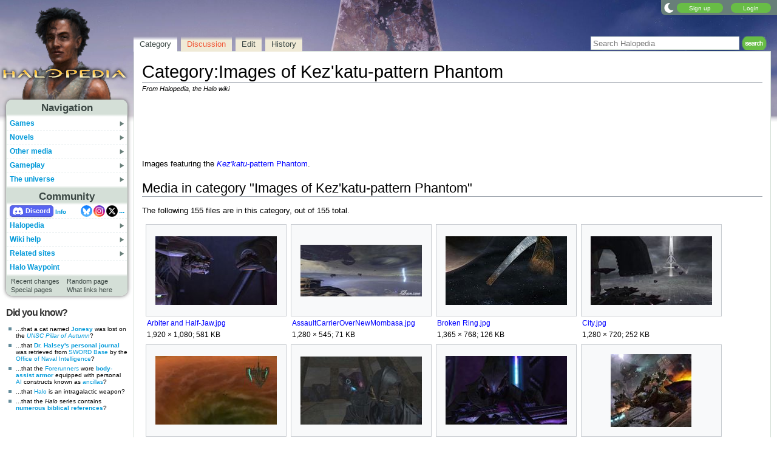

--- FILE ---
content_type: text/html; charset=UTF-8
request_url: https://www.halopedia.org/Category:Images_of_Kez%27katu-pattern_Phantom
body_size: 26645
content:
<!DOCTYPE html>
<html class="client-nojs" lang="en" dir="ltr">
<head>
<meta charset="UTF-8"/>
<title>Category:Images of Kez'katu-pattern Phantom - Halopedia, the Halo wiki</title>
<script>document.documentElement.className="client-js";RLCONF={"wgBreakFrames":false,"wgSeparatorTransformTable":["",""],"wgDigitTransformTable":["",""],"wgDefaultDateFormat":"mdy","wgMonthNames":["","January","February","March","April","May","June","July","August","September","October","November","December"],"wgRequestId":"b313e3f2c4a58536e240f033","wgCSPNonce":false,"wgCanonicalNamespace":"Category","wgCanonicalSpecialPageName":false,"wgNamespaceNumber":14,"wgPageName":"Category:Images_of_Kez'katu-pattern_Phantom","wgTitle":"Images of Kez'katu-pattern Phantom","wgCurRevisionId":1534695,"wgRevisionId":1534695,"wgArticleId":183038,"wgIsArticle":true,"wgIsRedirect":false,"wgAction":"view","wgUserName":null,"wgUserGroups":["*"],"wgCategories":["Images of Phantoms"],"wgPageContentLanguage":"en","wgPageContentModel":"wikitext","wgRelevantPageName":"Category:Images_of_Kez'katu-pattern_Phantom","wgRelevantArticleId":183038,"wgIsProbablyEditable":true,"wgRelevantPageIsProbablyEditable":true,"wgRestrictionEdit":[],"wgRestrictionMove":[],"wgMFDisplayWikibaseDescriptions":{"search":false,"nearby":false,"watchlist":false,"tagline":false},"wgMediaViewerOnClick":true,"wgMediaViewerEnabledByDefault":false,"wgPopupsFlags":4};
RLSTATE={"ext.gadget.StaffHighlights":"ready","ext.gadget.ResponsiveStyle":"ready","ext.gadget.MainPageStyle":"ready","ext.gadget.NavboxStyle":"ready","ext.gadget.GlobalStyle":"ready","ext.gadget.Wallpapers":"ready","site.styles":"ready","user.styles":"ready","user":"ready","user.options":"loading","mediawiki.action.styles":"ready","mediawiki.page.gallery.styles":"ready","mediawiki.helplink":"ready","skins.nimbus":"ready","ext.tmh.player.styles":"ready"};RLPAGEMODULES=["mmv.head","mmv.bootstrap.autostart","site","mediawiki.page.ready","ext.gadget.GlobalScript","ext.gadget.Countdown","ext.gadget.VideoResizer","ext.gadget.ExplainTooltips","ext.gadget.RecentChangesRefresh","ext.gadget.DarkToggle","ext.gadget.TabSystem","ext.gadget.SpoilerWarning","ext.gadget.HalopediaSecret","ext.gadget.HiddenAppearances","ext.gadget.ZoomableMap","ext.popups","ext.tmh.player","skins.nimbus.menu"];</script>
<script>(RLQ=window.RLQ||[]).push(function(){mw.loader.implement("user.options@12s5i",function($,jQuery,require,module){mw.user.tokens.set({"patrolToken":"+\\","watchToken":"+\\","csrfToken":"+\\"});});});</script>
<link rel="stylesheet" href="/load.php?lang=en&amp;modules=ext.tmh.player.styles%7Cmediawiki.action.styles%7Cmediawiki.helplink%7Cmediawiki.page.gallery.styles%7Cskins.nimbus&amp;only=styles&amp;skin=nimbus"/>
<script async="" src="/load.php?lang=en&amp;modules=startup&amp;only=scripts&amp;raw=1&amp;skin=nimbus"></script>
<meta name="ResourceLoaderDynamicStyles" content=""/>
<link rel="stylesheet" href="/load.php?lang=en&amp;modules=ext.gadget.GlobalStyle%2CMainPageStyle%2CNavboxStyle%2CResponsiveStyle%2CStaffHighlights%2CWallpapers&amp;only=styles&amp;skin=nimbus"/>
<link rel="stylesheet" href="/load.php?lang=en&amp;modules=site.styles&amp;only=styles&amp;skin=nimbus"/>
<meta name="generator" content="MediaWiki 1.39.15"/>
<meta name="format-detection" content="telephone=no"/>
<meta name="theme-color" content="#7E875C"/>
<meta name="description" content="Images featuring the Kez&#039;katu-pattern Phantom."/>
<meta name="twitter:site" content="@Halopedia"/>
<meta name="twitter:card" content="summary_large_image"/>
<meta name="viewport" content="width=1000"/>
<link rel="alternate" type="application/x-wiki" title="Edit" href="/Category:Images_of_Kez%27katu-pattern_Phantom?action=edit"/>
<link rel="apple-touch-icon" href="https://halo.wiki.gallery/images/apple-touch-icon.png"/>
<link rel="icon" href="https://halo.wiki.gallery/favicon.ico"/>
<link rel="search" type="application/opensearchdescription+xml" href="/opensearch_desc.php" title="Halopedia"/>
<link rel="EditURI" type="application/rsd+xml" href="https://www.halopedia.org/api.php?action=rsd"/>
<link rel="license" href="https://creativecommons.org/licenses/by-sa/3.0/"/>
<link rel="alternate" type="application/atom+xml" title="Halopedia Atom feed" href="/index.php?title=Special:RecentChanges&amp;feed=atom"/>
<link rel="canonical" href="https://www.halopedia.org/Category:Images_of_Kez%27katu-pattern_Phantom"/>
<link rel="stylesheet" href="https://wiki.gallery/1_39/css/global.css">
<link rel="stylesheet" href="https://wiki.gallery/1_39/css/desktop.css">
<link rel="stylesheet" href="https://wiki.gallery/1_39/css/nimbus.css">
<style type="text/css">
@import url(https://wiki.gallery/1_39/css/dark/all.css) (prefers-color-scheme: dark);
@import url(https://wiki.gallery/1_39/css/dark/bungie.css) (prefers-color-scheme: dark);
@import url(/MediaWiki:Dark.css?action=raw&ctype=text/css) (prefers-color-scheme: dark);
@import url(https://wiki.gallery/1_39/css/dark/nimbus.css) (prefers-color-scheme: dark);
@import url(/MediaWiki:DarkNimbus.css?action=raw&ctype=text/css) (prefers-color-scheme: dark);
</style>
<link rel="preconnect" href="https://a.pub.network/" crossorigin />
<link rel="preconnect" href="https://b.pub.network/" crossorigin />
<link rel="preconnect" href="https://c.pub.network/" crossorigin />
<link rel="preconnect" href="https://d.pub.network/" crossorigin />
<link rel="preconnect" href="https://c.amazon-adsystem.com" crossorigin />
<link rel="preconnect" href="https://s.amazon-adsystem.com" crossorigin />
<link rel="preconnect" href="https://btloader.com/" crossorigin />
<link rel="preconnect" href="https://api.btloader.com/" crossorigin />
<link rel="preconnect" href="https://confiant-integrations.global.ssl.fastly.net" crossorigin />
<!-- Global site tag (gtag.js) - Google Analytics -->
<script async src="https://www.googletagmanager.com/gtag/js?id=G-ECEG94X7M7"></script>
<script>
  window.dataLayer = window.dataLayer || [];
  function gtag(){dataLayer.push(arguments);}
  gtag('js', new Date());

  gtag('config', 'G-ECEG94X7M7');
</script>
<!-- InMobi Choice. Consent Manager Tag v3.0 (for TCF 2.2) -->
<script type="text/javascript" async=true>
(function() {
  var host = 'www.halopedia.org';
  var element = document.createElement('script');
  var firstScript = document.getElementsByTagName('script')[0];
  var url = 'https://cmp.inmobi.com'
    .concat('/choice/', 'v0NnnH1M4W081', '/', host, '/choice.js?tag_version=V3');
  var uspTries = 0;
  var uspTriesLimit = 3;
  element.async = true;
  element.type = 'text/javascript';
  element.src = url;

  firstScript.parentNode.insertBefore(element, firstScript);

  function makeStub() {
    var TCF_LOCATOR_NAME = '__tcfapiLocator';
    var queue = [];
    var win = window;
    var cmpFrame;

    function addFrame() {
      var doc = win.document;
      var otherCMP = !!(win.frames[TCF_LOCATOR_NAME]);

      if (!otherCMP) {
        if (doc.body) {
          var iframe = doc.createElement('iframe');

          iframe.style.cssText = 'display:none';
          iframe.name = TCF_LOCATOR_NAME;
          doc.body.appendChild(iframe);
        } else {
          setTimeout(addFrame, 5);
        }
      }
      return !otherCMP;
    }

    function tcfAPIHandler() {
      var gdprApplies;
      var args = arguments;

      if (!args.length) {
        return queue;
      } else if (args[0] === 'setGdprApplies') {
        if (
          args.length > 3 &&
          args[2] === 2 &&
          typeof args[3] === 'boolean'
        ) {
          gdprApplies = args[3];
          if (typeof args[2] === 'function') {
            args[2]('set', true);
          }
        }
      } else if (args[0] === 'ping') {
        var retr = {
          gdprApplies: gdprApplies,
          cmpLoaded: false,
          cmpStatus: 'stub'
        };

        if (typeof args[2] === 'function') {
          args[2](retr);
        }
      } else {
        if(args[0] === 'init' && typeof args[3] === 'object') {
          args[3] = Object.assign(args[3], { tag_version: 'V3' });
        }
        queue.push(args);
      }
    }

    function postMessageEventHandler(event) {
      var msgIsString = typeof event.data === 'string';
      var json = {};

      try {
        if (msgIsString) {
          json = JSON.parse(event.data);
        } else {
          json = event.data;
        }
      } catch (ignore) {}

      var payload = json.__tcfapiCall;

      if (payload) {
        window.__tcfapi(
          payload.command,
          payload.version,
          function(retValue, success) {
            var returnMsg = {
              __tcfapiReturn: {
                returnValue: retValue,
                success: success,
                callId: payload.callId
              }
            };
            if (msgIsString) {
              returnMsg = JSON.stringify(returnMsg);
            }
            if (event && event.source && event.source.postMessage) {
              event.source.postMessage(returnMsg, '*');
            }
          },
          payload.parameter
        );
      }
    }

    while (win) {
      try {
        if (win.frames[TCF_LOCATOR_NAME]) {
          cmpFrame = win;
          break;
        }
      } catch (ignore) {}

      if (win === window.top) {
        break;
      }
      win = win.parent;
    }
    if (!cmpFrame) {
      addFrame();
      win.__tcfapi = tcfAPIHandler;
      win.addEventListener('message', postMessageEventHandler, false);
    }
  };

  makeStub();

  var uspStubFunction = function() {
    var arg = arguments;
    if (typeof window.__uspapi !== uspStubFunction) {
      setTimeout(function() {
        if (typeof window.__uspapi !== 'undefined') {
          window.__uspapi.apply(window.__uspapi, arg);
        }
      }, 500);
    }
  };

  var checkIfUspIsReady = function() {
    uspTries++;
    if (window.__uspapi === uspStubFunction && uspTries < uspTriesLimit) {
      console.warn('USP is not accessible');
    } else {
      clearInterval(uspInterval);
    }
  };

  if (typeof window.__uspapi === 'undefined') {
    window.__uspapi = uspStubFunction;
    var uspInterval = setInterval(checkIfUspIsReady, 6000);
  }
})();
</script>
<!-- End InMobi Choice. Consent Manager Tag v3.0 (for TCF 2.2) -->
<script data-cfasync="false" type="text/javascript">
  var freestar = freestar || {};
  freestar.queue = freestar.queue || [];
  freestar.config = freestar.config || {};
  freestar.config.disabledProducts = {
    googleInterstitial: true,
    stickyFooter: true,
    videoAdhesion: true,
    video: true,
  };
  freestar.config.enabled_slots = [];
  freestar.initCallback = function () { (freestar.config.enabled_slots.length === 0) ? freestar.initCallbackCalled = false : freestar.newAdSlots(freestar.config.enabled_slots) }
</script>
<script src="https://a.pub.network/halopedia-org/pubfig.min.js" data-cfasync="false" async></script>
<link rel="stylesheet" href="https://wiki.gallery/1_39/css/freestar/ads.css">
<link rel="stylesheet" href="https://wiki.gallery/1_39/css/freestar/dark.css">
<meta property="og:title" content="Category:Images of Kez&#039;katu-pattern Phantom"/>
<meta property="og:site_name" content="Halopedia"/>
<meta property="og:url" content="https://www.halopedia.org/Category:Images_of_Kez%27katu-pattern_Phantom"/>
<meta property="og:description" content="Images featuring the Kez&#039;katu-pattern Phantom."/>
<meta property="article:modified_time" content="2022-06-20T12:50:42Z"/>
<meta property="article:published_time" content="2022-06-20T12:50:42Z"/>
<script type="application/ld+json">{"@context":"http:\/\/schema.org","@type":"Article","name":"Category:Images of Kez'katu-pattern Phantom - Halopedia, the Halo wiki","headline":"Category:Images of Kez'katu-pattern Phantom - Halopedia, the Halo wiki","mainEntityOfPage":"Category:Images of Kez'katu-pattern Phantom","identifier":"https:\/\/www.halopedia.org\/Category:Images_of_Kez%27katu-pattern_Phantom","url":"https:\/\/www.halopedia.org\/Category:Images_of_Kez%27katu-pattern_Phantom","description":"Images featuring the Kez'katu-pattern Phantom.","dateModified":"2022-06-20T12:50:42Z","datePublished":"2022-06-20T12:50:42Z","image":{"@type":"ImageObject"},"author":{"@type":"Organization","name":"Halopedia","url":"https:\/\/www.halopedia.org","logo":{"@type":"ImageObject","caption":"Halopedia"}},"publisher":{"@type":"Organization","name":"Halopedia","url":"https:\/\/www.halopedia.org","logo":{"@type":"ImageObject","caption":"Halopedia"}},"potentialAction":{"@type":"SearchAction","target":"https:\/\/www.halopedia.org\/index.php?title=Special:Search&search={search_term}","query-input":"required name=search_term"}}</script>
</head>
<body class="mw-1_39 porple halopedia desktop rootpage anon newbie syntax-highlight bungie light mediawiki ltr sitedir-ltr mw-hide-empty-elt ns-14 ns-subject mw-editable page-Category_Images_of_Kez_katu-pattern_Phantom rootpage-Category_Images_of_Kez_katu-pattern_Phantom skin-nimbus action-view"><div id="container">
	<div id="search-top">
		<form action="/index.php" id="searchform">
			<input id="searchInput" type="text" title="Search Halopedia" class="search-field" name="search" placeholder="Search Halopedia" />
			<input type="image" title="Search the pages for this text" src="//halo.wiki.gallery/images/search.png" class="search-button" alt="search" />
		</form>
	</div>
	<header id="header" class="noprint">
				<div id="wiki-login">
<a class="mw-skin-nimbus-button positive-button" href="https://www.halopedia.org/Special:CreateAccount" rel="nofollow"><span>Sign up</span></a>
		<a class="mw-skin-nimbus-button positive-button" href="https://www.halopedia.org/Special:UserLogin" id="nimbusLoginButton"><span>Login</span></a>		</div><!-- #wiki-login -->
	</header><!-- #header -->
	<div id="site-header" class="noprint">
		<div id="site-logo">
			<a href="https://www.halopedia.org/" title="Visit the main page" accesskey="" rel="nofollow">
			</a>
		</div>
	</div>
	<aside id="side-bar" class="noprint">
		<div id="navigation">
			<div id="navigation-title">Navigation</div>
			<div class="sub-menu-container" id="menu">
				<div class="menu-item" id="menu-item_01">
					<a id="a-menu-item_01" href="/Category:Games">Games<img src="https://wiki.gallery/1_39/skins/Nimbus/nimbus/right_arrow.gif" alt="" class="sub-menu-button" /></a><div class="sub-menu-container" id="menu_01"><div class="sub-menu" id="sub-menu_01" style="display:none;">
				<div class="sub-menu-item" id="sub-menu-item_01_01">
					<a id="a-sub-menu-item_01_01" href="/Category:Video_games">Original trilogy<img src="https://wiki.gallery/1_39/skins/Nimbus/nimbus/right_arrow.gif" alt="" class="sub-menu-button" /></a><div class="sub-menu-container" id="menu_01_01"><div class="sub-menu" id="sub-menu_01_01" style="display:none;">
				<div class="sub-menu-item" id="sub-menu-item_01_01_01">
					<a id="a-sub-menu-item_01_01_01" href="/Halo:_Combat_Evolved">Halo: Combat Evolved</a></div>
				<div class="sub-menu-item" id="sub-menu-item_01_01_02">
					<a id="a-sub-menu-item_01_01_02" href="/Halo:_Combat_Evolved_Anniversary">Halo: Combat Evolved Anniversary</a></div>
				<div class="sub-menu-item" id="sub-menu-item_01_01_03">
					<a id="a-sub-menu-item_01_01_03" href="/Halo:_Campaign_Evolved">Halo: Campaign Evolved</a></div>
				<div class="sub-menu-item" id="sub-menu-item_01_01_04">
					<a id="a-sub-menu-item_01_01_04" href="/Halo_2">Halo 2</a></div>
				<div class="sub-menu-item" id="sub-menu-item_01_01_05">
					<a id="a-sub-menu-item_01_01_05" href="/Halo_2:_Anniversary">Halo 2: Anniversary</a></div>
				<div class="sub-menu-item border-fix" id="sub-menu-item_01_01_06">
					<a id="a-sub-menu-item_01_01_06" href="/Halo_3">Halo 3</a></div></div></div>
</div>
				<div class="sub-menu-item" id="sub-menu-item_01_02">
					<a id="a-sub-menu-item_01_02" href="/Category:Video_games">Mainline 343i games<img src="https://wiki.gallery/1_39/skins/Nimbus/nimbus/right_arrow.gif" alt="" class="sub-menu-button" /></a><div class="sub-menu-container" id="menu_01_02"><div class="sub-menu" id="sub-menu_01_02" style="display:none;">
				<div class="sub-menu-item" id="sub-menu-item_01_02_01">
					<a id="a-sub-menu-item_01_02_01" href="/Halo_4">Halo 4</a></div>
				<div class="sub-menu-item" id="sub-menu-item_01_02_02">
					<a id="a-sub-menu-item_01_02_02" href="/Halo_5:_Guardians">Halo 5: Guardians</a></div>
				<div class="sub-menu-item border-fix" id="sub-menu-item_01_02_03">
					<a id="a-sub-menu-item_01_02_03" href="/Halo_Infinite">Halo Infinite</a></div></div></div>
</div>
				<div class="sub-menu-item" id="sub-menu-item_01_03">
					<a id="a-sub-menu-item_01_03" href="/Category:Video_games">Halo: Spartan series<img src="https://wiki.gallery/1_39/skins/Nimbus/nimbus/right_arrow.gif" alt="" class="sub-menu-button" /></a><div class="sub-menu-container" id="menu_01_03"><div class="sub-menu" id="sub-menu_01_03" style="display:none;">
				<div class="sub-menu-item" id="sub-menu-item_01_03_01">
					<a id="a-sub-menu-item_01_03_01" href="/Halo:_Spartan_Assault">Halo: Spartan Assault</a></div>
				<div class="sub-menu-item border-fix" id="sub-menu-item_01_03_02">
					<a id="a-sub-menu-item_01_03_02" href="/Halo:_Spartan_Strike">Halo: Spartan Strike</a></div></div></div>
</div>
				<div class="sub-menu-item" id="sub-menu-item_01_04">
					<a id="a-sub-menu-item_01_04" href="/Category:Video_games">Halo Wars series<img src="https://wiki.gallery/1_39/skins/Nimbus/nimbus/right_arrow.gif" alt="" class="sub-menu-button" /></a><div class="sub-menu-container" id="menu_01_04"><div class="sub-menu" id="sub-menu_01_04" style="display:none;">
				<div class="sub-menu-item" id="sub-menu-item_01_04_01">
					<a id="a-sub-menu-item_01_04_01" href="/Halo_Wars">Halo Wars</a></div>
				<div class="sub-menu-item border-fix" id="sub-menu-item_01_04_02">
					<a id="a-sub-menu-item_01_04_02" href="/Halo_Wars_2">Halo Wars 2</a></div></div></div>
</div>
				<div class="sub-menu-item" id="sub-menu-item_01_05">
					<a id="a-sub-menu-item_01_05" href="/Category:Video_games">Other games<img src="https://wiki.gallery/1_39/skins/Nimbus/nimbus/right_arrow.gif" alt="" class="sub-menu-button" /></a><div class="sub-menu-container" id="menu_01_05"><div class="sub-menu" id="sub-menu_01_05" style="display:none;">
				<div class="sub-menu-item" id="sub-menu-item_01_05_01">
					<a id="a-sub-menu-item_01_05_01" href="/Halo_3:_ODST">Halo 3: ODST</a></div>
				<div class="sub-menu-item" id="sub-menu-item_01_05_02">
					<a id="a-sub-menu-item_01_05_02" href="/Halo:_Reach">Halo: Reach</a></div>
				<div class="sub-menu-item border-fix" id="sub-menu-item_01_05_03">
					<a id="a-sub-menu-item_01_05_03" href="/Halo:_Fireteam_Raven">Halo: Fireteam Raven</a></div></div></div>
</div>
				<div class="sub-menu-item" id="sub-menu-item_01_06">
					<a id="a-sub-menu-item_01_06" href="/Category:Video_games">Ports and expansions<img src="https://wiki.gallery/1_39/skins/Nimbus/nimbus/right_arrow.gif" alt="" class="sub-menu-button" /></a><div class="sub-menu-container" id="menu_01_06"><div class="sub-menu" id="sub-menu_01_06" style="display:none;">
				<div class="sub-menu-item" id="sub-menu-item_01_06_01">
					<a id="a-sub-menu-item_01_06_01" href="/Halo:_Combat_Evolved_(PC_port)">Halo PC</a></div>
				<div class="sub-menu-item" id="sub-menu-item_01_06_02">
					<a id="a-sub-menu-item_01_06_02" href="/Halo_Custom_Edition">Halo Custom Edition</a></div>
				<div class="sub-menu-item" id="sub-menu-item_01_06_03">
					<a id="a-sub-menu-item_01_06_03" href="/Halo_2_Multiplayer_Map_Pack">Halo 2 Multiplayer Map Pack</a></div>
				<div class="sub-menu-item" id="sub-menu-item_01_06_04">
					<a id="a-sub-menu-item_01_06_04" href="/Halo_2_(Windows_Vista)">Halo 2 Vista</a></div>
				<div class="sub-menu-item" id="sub-menu-item_01_06_05">
					<a id="a-sub-menu-item_01_06_05" href="/Halo_3:_Mythic">Halo 3: Mythic</a></div>
				<div class="sub-menu-item" id="sub-menu-item_01_06_06">
					<a id="a-sub-menu-item_01_06_06" href="/Halo:_The_Master_Chief_Collection">Halo: The Master Chief Collection</a></div>
				<div class="sub-menu-item border-fix" id="sub-menu-item_01_06_07">
					<a id="a-sub-menu-item_01_06_07" href="/Halo_5:_Forge">Halo 5: Forge</a></div></div></div>
</div>
				<div class="sub-menu-item" id="sub-menu-item_01_07">
					<a id="a-sub-menu-item_01_07" href="/Category:Applications">Applications<img src="https://wiki.gallery/1_39/skins/Nimbus/nimbus/right_arrow.gif" alt="" class="sub-menu-button" /></a><div class="sub-menu-container" id="menu_01_07"><div class="sub-menu" id="sub-menu_01_07" style="display:none;">
				<div class="sub-menu-item" id="sub-menu-item_01_07_01">
					<a id="a-sub-menu-item_01_07_01" href="/Halo_Waypoint">Halo Waypoint</a></div>
				<div class="sub-menu-item" id="sub-menu-item_01_07_02">
					<a id="a-sub-menu-item_01_07_02" href="/Halo_4:_King_of_the_Hill_Fueled_by_Mountain_Dew">Halo 4: King of the Hill</a></div>
				<div class="sub-menu-item" id="sub-menu-item_01_07_03">
					<a id="a-sub-menu-item_01_07_03" href="/Halo_Channel">Halo Channel</a></div>
				<div class="sub-menu-item" id="sub-menu-item_01_07_04">
					<a id="a-sub-menu-item_01_07_04" href="/Halo_(Windows_10_app)">Halo app</a></div>
				<div class="sub-menu-item" id="sub-menu-item_01_07_05">
					<a id="a-sub-menu-item_01_07_05" href="/Halo_Stickers">Halo Stickers</a></div>
				<div class="sub-menu-item border-fix" id="sub-menu-item_01_07_06">
					<a id="a-sub-menu-item_01_07_06" href="/Halo_Recruit">Halo Recruit</a></div></div></div>
</div>
				<div class="sub-menu-item" id="sub-menu-item_01_08">
					<a id="a-sub-menu-item_01_08" href="/Category:Tabletop_games">Table top<img src="https://wiki.gallery/1_39/skins/Nimbus/nimbus/right_arrow.gif" alt="" class="sub-menu-button" /></a><div class="sub-menu-container" id="menu_01_08"><div class="sub-menu" id="sub-menu_01_08" style="display:none;">
				<div class="sub-menu-item" id="sub-menu-item_01_08_01">
					<a id="a-sub-menu-item_01_08_01" href="/Category:Tabletop_games">Spartan Games<img src="https://wiki.gallery/1_39/skins/Nimbus/nimbus/right_arrow.gif" alt="" class="sub-menu-button" /></a><div class="sub-menu-container" id="menu_01_08_01"><div class="sub-menu" id="sub-menu_01_08_01" style="display:none;">
				<div class="sub-menu-item" id="sub-menu-item_01_08_01_01">
					<a id="a-sub-menu-item_01_08_01_01" href="/Halo:_Fleet_Battles">Halo: Fleet Battles</a></div>
				<div class="sub-menu-item border-fix" id="sub-menu-item_01_08_01_02">
					<a id="a-sub-menu-item_01_08_01_02" href="/Halo:_Ground_Command">Halo: Ground Command</a></div></div></div>
</div>
				<div class="sub-menu-item" id="sub-menu-item_01_08_02">
					<a id="a-sub-menu-item_01_08_02" href="/Halo_Interactive_Strategy_Game">Halo Interactive Strategy Game</a></div>
				<div class="sub-menu-item" id="sub-menu-item_01_08_03">
					<a id="a-sub-menu-item_01_08_03" href="/Risk">Halo Risk</a></div>
				<div class="sub-menu-item border-fix" id="sub-menu-item_01_08_04">
					<a id="a-sub-menu-item_01_08_04" href="/Monopoly:_Halo_Collector%27s_Edition">Halo Monopoly</a></div></div></div>
</div>
				<div class="sub-menu-item border-fix" id="sub-menu-item_01_09">
					<a id="a-sub-menu-item_01_09" href="/Category:Deleted_material">Canceled projects<img src="https://wiki.gallery/1_39/skins/Nimbus/nimbus/right_arrow.gif" alt="" class="sub-menu-button" /></a><div class="sub-menu-container" id="menu_01_09"><div class="sub-menu" id="sub-menu_01_09" style="display:none;">
				<div class="sub-menu-item" id="sub-menu-item_01_09_01">
					<a id="a-sub-menu-item_01_09_01" href="/Halo:_Chronicles">Halo: Chronicles</a></div>
				<div class="sub-menu-item" id="sub-menu-item_01_09_02">
					<a id="a-sub-menu-item_01_09_02" href="/Titan_(canceled_game)">Titan</a></div>
				<div class="sub-menu-item" id="sub-menu-item_01_09_03">
					<a id="a-sub-menu-item_01_09_03" href="/Haggar">Haggar</a></div>
				<div class="sub-menu-item" id="sub-menu-item_01_09_04">
					<a id="a-sub-menu-item_01_09_04" href="/Halo_Online">Halo Online</a></div>
				<div class="sub-menu-item border-fix" id="sub-menu-item_01_09_05">
					<a id="a-sub-menu-item_01_09_05" href="/Halo:_Starfighter">Halo: Starfighter</a></div></div></div>
</div></div></div>
</div>
				<div class="menu-item" id="menu-item_02">
					<a id="a-menu-item_02" href="/Halo_novels">Novels<img src="https://wiki.gallery/1_39/skins/Nimbus/nimbus/right_arrow.gif" alt="" class="sub-menu-button" /></a><div class="sub-menu-container" id="menu_02"><div class="sub-menu" id="sub-menu_02" style="display:none;">
				<div class="sub-menu-item" id="sub-menu-item_02_01">
					<a id="a-sub-menu-item_02_01" href="/The_Original_Series">The Original Series<img src="https://wiki.gallery/1_39/skins/Nimbus/nimbus/right_arrow.gif" alt="" class="sub-menu-button" /></a><div class="sub-menu-container" id="menu_02_01"><div class="sub-menu" id="sub-menu_02_01" style="display:none;">
				<div class="sub-menu-item" id="sub-menu-item_02_01_01">
					<a id="a-sub-menu-item_02_01_01" href="/Halo:_The_Fall_of_Reach">The Fall of Reach</a></div>
				<div class="sub-menu-item" id="sub-menu-item_02_01_02">
					<a id="a-sub-menu-item_02_01_02" href="/Halo:_The_Flood">The Flood</a></div>
				<div class="sub-menu-item" id="sub-menu-item_02_01_03">
					<a id="a-sub-menu-item_02_01_03" href="/Halo:_First_Strike">First Strike</a></div>
				<div class="sub-menu-item border-fix" id="sub-menu-item_02_01_04">
					<a id="a-sub-menu-item_02_01_04" href="/Halo:_Ghosts_of_Onyx">Ghosts of Onyx</a></div></div></div>
</div>
				<div class="sub-menu-item" id="sub-menu-item_02_02">
					<a id="a-sub-menu-item_02_02" href="/Gray_Team_series">Gray Team<img src="https://wiki.gallery/1_39/skins/Nimbus/nimbus/right_arrow.gif" alt="" class="sub-menu-button" /></a><div class="sub-menu-container" id="menu_02_02"><div class="sub-menu" id="sub-menu_02_02" style="display:none;">
				<div class="sub-menu-item" id="sub-menu-item_02_02_01">
					<a id="a-sub-menu-item_02_02_01" href="/Halo:_The_Cole_Protocol">The Cole Protocol</a></div>
				<div class="sub-menu-item border-fix" id="sub-menu-item_02_02_02">
					<a id="a-sub-menu-item_02_02_02" href="/Halo:_Envoy">Envoy</a></div></div></div>
</div>
				<div class="sub-menu-item" id="sub-menu-item_02_03">
					<a id="a-sub-menu-item_02_03" href="/The_Forerunner_Saga">The Forerunner Saga<img src="https://wiki.gallery/1_39/skins/Nimbus/nimbus/right_arrow.gif" alt="" class="sub-menu-button" /></a><div class="sub-menu-container" id="menu_02_03"><div class="sub-menu" id="sub-menu_02_03" style="display:none;">
				<div class="sub-menu-item" id="sub-menu-item_02_03_01">
					<a id="a-sub-menu-item_02_03_01" href="/Halo:_Cryptum">Cryptum</a></div>
				<div class="sub-menu-item" id="sub-menu-item_02_03_02">
					<a id="a-sub-menu-item_02_03_02" href="/Halo:_Primordium">Primordium</a></div>
				<div class="sub-menu-item border-fix" id="sub-menu-item_02_03_03">
					<a id="a-sub-menu-item_02_03_03" href="/Halo:_Silentium">Silentium<img src="https://wiki.gallery/1_39/skins/Nimbus/nimbus/right_arrow.gif" alt="" class="sub-menu-button" /></a><div class="sub-menu-container" id="menu_02_03_03"><div class="sub-menu" id="sub-menu_02_03_03" style="display:none;">
				<div class="sub-menu-item border-fix" id="sub-menu-item_02_03_03_01">
					<a id="a-sub-menu-item_02_03_03_01" href="/Rebirth">Rebirth</a></div></div></div>
</div></div></div>
</div>
				<div class="sub-menu-item" id="sub-menu-item_02_04">
					<a id="a-sub-menu-item_02_04" href="/Kilo-Five_Trilogy">Kilo-Five Trilogy<img src="https://wiki.gallery/1_39/skins/Nimbus/nimbus/right_arrow.gif" alt="" class="sub-menu-button" /></a><div class="sub-menu-container" id="menu_02_04"><div class="sub-menu" id="sub-menu_02_04" style="display:none;">
				<div class="sub-menu-item" id="sub-menu-item_02_04_01">
					<a id="a-sub-menu-item_02_04_01" href="/Halo:_Glasslands">Glasslands</a></div>
				<div class="sub-menu-item" id="sub-menu-item_02_04_02">
					<a id="a-sub-menu-item_02_04_02" href="/Halo:_The_Thursday_War">The Thursday War</a></div>
				<div class="sub-menu-item border-fix" id="sub-menu-item_02_04_03">
					<a id="a-sub-menu-item_02_04_03" href="/Halo:_Mortal_Dictata">Mortal Dictata</a></div></div></div>
</div>
				<div class="sub-menu-item" id="sub-menu-item_02_05">
					<a id="a-sub-menu-item_02_05" href="/Alpha-Nine_series">Alpha-Nine<img src="https://wiki.gallery/1_39/skins/Nimbus/nimbus/right_arrow.gif" alt="" class="sub-menu-button" /></a><div class="sub-menu-container" id="menu_02_05"><div class="sub-menu" id="sub-menu_02_05" style="display:none;">
				<div class="sub-menu-item" id="sub-menu-item_02_05_01">
					<a id="a-sub-menu-item_02_05_01" href="/Halo:_New_Blood">New Blood</a></div>
				<div class="sub-menu-item border-fix" id="sub-menu-item_02_05_02">
					<a id="a-sub-menu-item_02_05_02" href="/Halo:_Bad_Blood">Bad Blood</a></div></div></div>
</div>
				<div class="sub-menu-item" id="sub-menu-item_02_06">
					<a id="a-sub-menu-item_02_06" href="/The_Ferrets_series">The Ferrets<img src="https://wiki.gallery/1_39/skins/Nimbus/nimbus/right_arrow.gif" alt="" class="sub-menu-button" /></a><div class="sub-menu-container" id="menu_02_06"><div class="sub-menu" id="sub-menu_02_06" style="display:none;">
				<div class="sub-menu-item" id="sub-menu-item_02_06_01">
					<a id="a-sub-menu-item_02_06_01" href="/Halo:_Last_Light">Last Light</a></div>
				<div class="sub-menu-item" id="sub-menu-item_02_06_02">
					<a id="a-sub-menu-item_02_06_02" href="/Halo:_Retribution">Retribution</a></div>
				<div class="sub-menu-item border-fix" id="sub-menu-item_02_06_03">
					<a id="a-sub-menu-item_02_06_03" href="/Halo:_Divine_Wind">Divine Wind</a></div></div></div>
</div>
				<div class="sub-menu-item" id="sub-menu-item_02_07">
					<a id="a-sub-menu-item_02_07" href="/Rion_Forge_%26_Ace_Of_Spades_series">Rion Forge &amp; Ace of Spades<img src="https://wiki.gallery/1_39/skins/Nimbus/nimbus/right_arrow.gif" alt="" class="sub-menu-button" /></a><div class="sub-menu-container" id="menu_02_07"><div class="sub-menu" id="sub-menu_02_07" style="display:none;">
				<div class="sub-menu-item" id="sub-menu-item_02_07_01">
					<a id="a-sub-menu-item_02_07_01" href="/Halo:_Smoke_and_Shadow">Smoke and Shadow</a></div>
				<div class="sub-menu-item" id="sub-menu-item_02_07_02">
					<a id="a-sub-menu-item_02_07_02" href="/Halo:_Renegades">Renegades</a></div>
				<div class="sub-menu-item border-fix" id="sub-menu-item_02_07_03">
					<a id="a-sub-menu-item_02_07_03" href="/Halo:_Point_of_Light">Point of Light</a></div></div></div>
</div>
				<div class="sub-menu-item" id="sub-menu-item_02_08">
					<a id="a-sub-menu-item_02_08" href="/A_Master_Chief_Story">A Master Chief Story<img src="https://wiki.gallery/1_39/skins/Nimbus/nimbus/right_arrow.gif" alt="" class="sub-menu-button" /></a><div class="sub-menu-container" id="menu_02_08"><div class="sub-menu" id="sub-menu_02_08" style="display:none;">
				<div class="sub-menu-item" id="sub-menu-item_02_08_01">
					<a id="a-sub-menu-item_02_08_01" href="/Halo:_Silent_Storm">Silent Storm</a></div>
				<div class="sub-menu-item" id="sub-menu-item_02_08_02">
					<a id="a-sub-menu-item_02_08_02" href="/Halo:_Oblivion">Oblivion</a></div>
				<div class="sub-menu-item border-fix" id="sub-menu-item_02_08_03">
					<a id="a-sub-menu-item_02_08_03" href="/Halo:_Shadows_of_Reach">Shadows of Reach<img src="https://wiki.gallery/1_39/skins/Nimbus/nimbus/right_arrow.gif" alt="" class="sub-menu-button" /></a><div class="sub-menu-container" id="menu_02_08_03"><div class="sub-menu" id="sub-menu_02_08_03" style="display:none;">
				<div class="sub-menu-item border-fix" id="sub-menu-item_02_08_03_01">
					<a id="a-sub-menu-item_02_08_03_01" href="/Sacrifice">Sacrifice</a></div></div></div>
</div></div></div>
</div>
				<div class="sub-menu-item" id="sub-menu-item_02_09">
					<a id="a-sub-menu-item_02_09" href="/Battle_Born:_A_Halo_Young_Adult_Novel_Series">Battle Born<img src="https://wiki.gallery/1_39/skins/Nimbus/nimbus/right_arrow.gif" alt="" class="sub-menu-button" /></a><div class="sub-menu-container" id="menu_02_09"><div class="sub-menu" id="sub-menu_02_09" style="display:none;">
				<div class="sub-menu-item" id="sub-menu-item_02_09_01">
					<a id="a-sub-menu-item_02_09_01" href="/Halo:_Battle_Born">Battle Born</a></div>
				<div class="sub-menu-item border-fix" id="sub-menu-item_02_09_02">
					<a id="a-sub-menu-item_02_09_02" href="/Halo:_Meridian_Divide">Meridian Divide</a></div></div></div>
</div>
				<div class="sub-menu-item" id="sub-menu-item_02_010">
					<a id="a-sub-menu-item_02_010" href="/Halo_novels">Individual novels<img src="https://wiki.gallery/1_39/skins/Nimbus/nimbus/right_arrow.gif" alt="" class="sub-menu-button" /></a><div class="sub-menu-container" id="menu_02_010"><div class="sub-menu" id="sub-menu_02_010" style="display:none;">
				<div class="sub-menu-item" id="sub-menu-item_02_010_01">
					<a id="a-sub-menu-item_02_010_01" href="/Halo:_Contact_Harvest">Contact Harvest</a></div>
				<div class="sub-menu-item" id="sub-menu-item_02_010_02">
					<a id="a-sub-menu-item_02_010_02" href="/Halo:_Broken_Circle">Broken Circle</a></div>
				<div class="sub-menu-item" id="sub-menu-item_02_010_03">
					<a id="a-sub-menu-item_02_010_03" href="/Halo:_Hunters_in_the_Dark">Hunters in the Dark</a></div>
				<div class="sub-menu-item" id="sub-menu-item_02_010_04">
					<a id="a-sub-menu-item_02_010_04" href="/Halo:_Legacy_of_Onyx">Legacy of Onyx</a></div>
				<div class="sub-menu-item" id="sub-menu-item_02_010_05">
					<a id="a-sub-menu-item_02_010_05" href="/Halo:_The_Rubicon_Protocol">The Rubicon Protocol</a></div>
				<div class="sub-menu-item border-fix" id="sub-menu-item_02_010_06">
					<a id="a-sub-menu-item_02_010_06" href="/Halo:_Outcasts">Outcasts</a></div></div></div>
</div>
				<div class="sub-menu-item" id="sub-menu-item_02_011">
					<a id="a-sub-menu-item_02_011" href="/Halo_novels">Individual novellas<img src="https://wiki.gallery/1_39/skins/Nimbus/nimbus/right_arrow.gif" alt="" class="sub-menu-button" /></a><div class="sub-menu-container" id="menu_02_011"><div class="sub-menu" id="sub-menu_02_011" style="display:none;">
				<div class="sub-menu-item" id="sub-menu-item_02_011_01">
					<a id="a-sub-menu-item_02_011_01" href="/Halo:_Saint%27s_Testimony">Saint&#039;s Testimony</a></div>
				<div class="sub-menu-item border-fix" id="sub-menu-item_02_011_02">
					<a id="a-sub-menu-item_02_011_02" href="/Halo:_Shadow_of_Intent">Shadow of Intent</a></div></div></div>
</div>
				<div class="sub-menu-item border-fix" id="sub-menu-item_02_012">
					<a id="a-sub-menu-item_02_012" href="/Halo_novels">Anthologies<img src="https://wiki.gallery/1_39/skins/Nimbus/nimbus/right_arrow.gif" alt="" class="sub-menu-button" /></a><div class="sub-menu-container" id="menu_02_012"><div class="sub-menu" id="sub-menu_02_012" style="display:none;">
				<div class="sub-menu-item" id="sub-menu-item_02_012_01">
					<a id="a-sub-menu-item_02_012_01" href="/Halo:_Evolutions">Evolutions</a></div>
				<div class="sub-menu-item border-fix" id="sub-menu-item_02_012_02">
					<a id="a-sub-menu-item_02_012_02" href="/Halo:_Fractures">Fractures</a></div></div></div>
</div></div></div>
</div>
				<div class="menu-item" id="menu-item_03">
					<a id="a-menu-item_03" href="/Category:Products">Other media<img src="https://wiki.gallery/1_39/skins/Nimbus/nimbus/right_arrow.gif" alt="" class="sub-menu-button" /></a><div class="sub-menu-container" id="menu_03"><div class="sub-menu" id="sub-menu_03" style="display:none;">
				<div class="sub-menu-item" id="sub-menu-item_03_01">
					<a id="a-sub-menu-item_03_01" href="/Category:Comics">Comics<img src="https://wiki.gallery/1_39/skins/Nimbus/nimbus/right_arrow.gif" alt="" class="sub-menu-button" /></a><div class="sub-menu-container" id="menu_03_01"><div class="sub-menu" id="sub-menu_03_01" style="display:none;">
				<div class="sub-menu-item" id="sub-menu-item_03_01_01">
					<a id="a-sub-menu-item_03_01_01" href="/Halo_Graphic_Novel">Graphic Novel</a></div>
				<div class="sub-menu-item" id="sub-menu-item_03_01_02">
					<a id="a-sub-menu-item_03_01_02" href="/Halo_3:_The_Cradle_of_Life">The Cradle of Life</a></div>
				<div class="sub-menu-item" id="sub-menu-item_03_01_03">
					<a id="a-sub-menu-item_03_01_03" href="/Halo:_Uprising">Uprising</a></div>
				<div class="sub-menu-item" id="sub-menu-item_03_01_04">
					<a id="a-sub-menu-item_03_01_04" href="/Halo:_Helljumper">Helljumper</a></div>
				<div class="sub-menu-item" id="sub-menu-item_03_01_05">
					<a id="a-sub-menu-item_03_01_05" href="/Halo:_Blood_Line">Blood Line</a></div>
				<div class="sub-menu-item" id="sub-menu-item_03_01_06">
					<a id="a-sub-menu-item_03_01_06" href="/Halo:_Fall_of_Reach">Fall of Reach</a></div>
				<div class="sub-menu-item" id="sub-menu-item_03_01_07">
					<a id="a-sub-menu-item_03_01_07" href="/Halo_Wars:_Genesis">Genesis</a></div>
				<div class="sub-menu-item" id="sub-menu-item_03_01_08">
					<a id="a-sub-menu-item_03_01_08" href="/Halo:_Initiation">Initiation</a></div>
				<div class="sub-menu-item" id="sub-menu-item_03_01_09">
					<a id="a-sub-menu-item_03_01_09" href="/Halo:_Escalation">Escalation</a></div>
				<div class="sub-menu-item" id="sub-menu-item_03_01_010">
					<a id="a-sub-menu-item_03_01_010" href="/Halo:_Tales_from_Slipspace">Tales from Slipspace</a></div>
				<div class="sub-menu-item" id="sub-menu-item_03_01_011">
					<a id="a-sub-menu-item_03_01_011" href="/Halo:_Rise_of_Atriox">Rise of Atriox</a></div>
				<div class="sub-menu-item" id="sub-menu-item_03_01_012">
					<a id="a-sub-menu-item_03_01_012" href="/Halo:_Collateral_Damage">Collateral Damage</a></div>
				<div class="sub-menu-item border-fix" id="sub-menu-item_03_01_013">
					<a id="a-sub-menu-item_03_01_013" href="/Halo:_Lone_Wolf">Lone Wolf</a></div></div></div>
</div>
				<div class="sub-menu-item" id="sub-menu-item_03_02">
					<a id="a-sub-menu-item_03_02" href="/Category:Art_books">Art books<img src="https://wiki.gallery/1_39/skins/Nimbus/nimbus/right_arrow.gif" alt="" class="sub-menu-button" /></a><div class="sub-menu-container" id="menu_03_02"><div class="sub-menu" id="sub-menu_03_02" style="display:none;">
				<div class="sub-menu-item" id="sub-menu-item_03_02_01">
					<a id="a-sub-menu-item_03_02_01" href="/The_Art_of_Halo:_Creating_a_Virtual_World">The Art of Halo</a></div>
				<div class="sub-menu-item" id="sub-menu-item_03_02_02">
					<a id="a-sub-menu-item_03_02_02" href="/The_Art_of_Halo_3">The Art of Halo 3</a></div>
				<div class="sub-menu-item" id="sub-menu-item_03_02_03">
					<a id="a-sub-menu-item_03_02_03" href="/Halo:_The_Great_Journey_-_The_Art_of_Building_Worlds">Halo: The Great Journey</a></div>
				<div class="sub-menu-item" id="sub-menu-item_03_02_04">
					<a id="a-sub-menu-item_03_02_04" href="/Awakening:_The_Art_of_Halo_4">The Art of Halo 4</a></div>
				<div class="sub-menu-item" id="sub-menu-item_03_02_05">
					<a id="a-sub-menu-item_03_02_05" href="/The_Art_of_Halo_5:_Guardians">The Art of Halo 5: Guardians</a></div>
				<div class="sub-menu-item border-fix" id="sub-menu-item_03_02_06">
					<a id="a-sub-menu-item_03_02_06" href="/The_Art_of_Halo_Infinite">The Art of Halo Infinite</a></div></div></div>
</div>
				<div class="sub-menu-item" id="sub-menu-item_03_03">
					<a id="a-sub-menu-item_03_03" href="/Category:Reference_books">Reference books<img src="https://wiki.gallery/1_39/skins/Nimbus/nimbus/right_arrow.gif" alt="" class="sub-menu-button" /></a><div class="sub-menu-container" id="menu_03_03"><div class="sub-menu" id="sub-menu_03_03" style="display:none;">
				<div class="sub-menu-item" id="sub-menu-item_03_03_01">
					<a id="a-sub-menu-item_03_03_01" href="/Halo_Encyclopedia">Original encyclopedias<img src="https://wiki.gallery/1_39/skins/Nimbus/nimbus/right_arrow.gif" alt="" class="sub-menu-button" /></a><div class="sub-menu-container" id="menu_03_03_01"><div class="sub-menu" id="sub-menu_03_03_01" style="display:none;">
				<div class="sub-menu-item" id="sub-menu-item_03_03_01_01">
					<a id="a-sub-menu-item_03_03_01_01" href="/Halo_Encyclopedia_(2009_edition)">2009 edition</a></div>
				<div class="sub-menu-item border-fix" id="sub-menu-item_03_03_01_02">
					<a id="a-sub-menu-item_03_03_01_02" href="/Halo_Encyclopedia_(2011_edition)">2011 edition</a></div></div></div>
</div>
				<div class="sub-menu-item" id="sub-menu-item_03_03_02">
					<a id="a-sub-menu-item_03_03_02" href="/Halo:_The_Essential_Visual_Guide">Halo: The Essential Visual Guide</a></div>
				<div class="sub-menu-item" id="sub-menu-item_03_03_03">
					<a id="a-sub-menu-item_03_03_03" href="/Halo_4:_The_Essential_Visual_Guide">Halo 4: The Essential Visual Guide</a></div>
				<div class="sub-menu-item" id="sub-menu-item_03_03_04">
					<a id="a-sub-menu-item_03_03_04" href="/Halo_Mythos:_A_Guide_to_the_Story_of_Halo">Halo Mythos</a></div>
				<div class="sub-menu-item" id="sub-menu-item_03_03_05">
					<a id="a-sub-menu-item_03_03_05" href="/Halo:_Warfleet_%E2%80%93_An_Illustrated_Guide_to_the_Spacecraft_of_Halo">Halo: Warfleet</a></div>
				<div class="sub-menu-item" id="sub-menu-item_03_03_06">
					<a id="a-sub-menu-item_03_03_06" href="/Halo:_Official_Spartan_Field_Manual">Halo: Official Spartan Field Manual</a></div>
				<div class="sub-menu-item border-fix" id="sub-menu-item_03_03_07">
					<a id="a-sub-menu-item_03_03_07" href="/Halo_Encyclopedia_(2022_edition)">Halo Encyclopedia (2022 edition)</a></div></div></div>
</div>
				<div class="sub-menu-item" id="sub-menu-item_03_04">
					<a id="a-sub-menu-item_03_04" href="/Category:Strategy_guides">Strategy guides<img src="https://wiki.gallery/1_39/skins/Nimbus/nimbus/right_arrow.gif" alt="" class="sub-menu-button" /></a><div class="sub-menu-container" id="menu_03_04"><div class="sub-menu" id="sub-menu_03_04" style="display:none;">
				<div class="sub-menu-item" id="sub-menu-item_03_04_01">
					<a id="a-sub-menu-item_03_04_01" href="/Halo:_Combat_Evolved:_Sybex_Official_Strategies_%26_Secrets">Halo: Combat Evolved</a></div>
				<div class="sub-menu-item" id="sub-menu-item_03_04_02">
					<a id="a-sub-menu-item_03_04_02" href="/Halo_2:_The_Official_Strategy_Guide">Halo 2</a></div>
				<div class="sub-menu-item" id="sub-menu-item_03_04_03">
					<a id="a-sub-menu-item_03_04_03" href="/Halo_3:_The_Official_Strategy_Guide">Halo 3</a></div>
				<div class="sub-menu-item" id="sub-menu-item_03_04_04">
					<a id="a-sub-menu-item_03_04_04" href="/Halo_Wars:_Official_Strategy_Guide">Halo Wars</a></div>
				<div class="sub-menu-item" id="sub-menu-item_03_04_05">
					<a id="a-sub-menu-item_03_04_05" href="/Halo_3:_ODST_Official_Strategy_Guide">Halo 3: ODST</a></div>
				<div class="sub-menu-item" id="sub-menu-item_03_04_06">
					<a id="a-sub-menu-item_03_04_06" href="/Halo:_Reach_Official_Strategy_Guide">Halo: Reach</a></div>
				<div class="sub-menu-item" id="sub-menu-item_03_04_07">
					<a id="a-sub-menu-item_03_04_07" href="/Halo_4:_Official_Game_Guide">Halo 4</a></div>
				<div class="sub-menu-item border-fix" id="sub-menu-item_03_04_08">
					<a id="a-sub-menu-item_03_04_08" href="/Halo_5:_Guardians_Official_Game_Guide">Halo 5: Guardians</a></div></div></div>
</div>
				<div class="sub-menu-item" id="sub-menu-item_03_05">
					<a id="a-sub-menu-item_03_05" href="/Category:Animated_films">Animation<img src="https://wiki.gallery/1_39/skins/Nimbus/nimbus/right_arrow.gif" alt="" class="sub-menu-button" /></a><div class="sub-menu-container" id="menu_03_05"><div class="sub-menu" id="sub-menu_03_05" style="display:none;">
				<div class="sub-menu-item" id="sub-menu-item_03_05_01">
					<a id="a-sub-menu-item_03_05_01" href="/Halo_Legends">Halo Legends</a></div>
				<div class="sub-menu-item border-fix" id="sub-menu-item_03_05_02">
					<a id="a-sub-menu-item_03_05_02" href="/Halo:_The_Fall_of_Reach_-_The_Animated_Series">Halo: The Fall of Reach</a></div></div></div>
</div>
				<div class="sub-menu-item border-fix" id="sub-menu-item_03_06">
					<a id="a-sub-menu-item_03_06" href="/Category:Live_action">Live action<img src="https://wiki.gallery/1_39/skins/Nimbus/nimbus/right_arrow.gif" alt="" class="sub-menu-button" /></a><div class="sub-menu-container" id="menu_03_06"><div class="sub-menu" id="sub-menu_03_06" style="display:none;">
				<div class="sub-menu-item" id="sub-menu-item_03_06_01">
					<a id="a-sub-menu-item_03_06_01" href="/Halo:_Landfall">Landfall</a></div>
				<div class="sub-menu-item" id="sub-menu-item_03_06_02">
					<a id="a-sub-menu-item_03_06_02" href="/The_Life">The Life</a></div>
				<div class="sub-menu-item" id="sub-menu-item_03_06_03">
					<a id="a-sub-menu-item_03_06_03" href="/Birth_of_a_Spartan">Birth of a Spartan</a></div>
				<div class="sub-menu-item" id="sub-menu-item_03_06_04">
					<a id="a-sub-menu-item_03_06_04" href="/Remember_Reach">Remember Reach</a></div>
				<div class="sub-menu-item" id="sub-menu-item_03_06_05">
					<a id="a-sub-menu-item_03_06_05" href="/Halo_4:_Forward_Unto_Dawn">Forward Unto Dawn</a></div>
				<div class="sub-menu-item" id="sub-menu-item_03_06_06">
					<a id="a-sub-menu-item_03_06_06" href="/Halo_film">Halo movie</a></div>
				<div class="sub-menu-item" id="sub-menu-item_03_06_07">
					<a id="a-sub-menu-item_03_06_07" href="/Halo:_Nightfall">Nightfall</a></div>
				<div class="sub-menu-item border-fix" id="sub-menu-item_03_06_08">
					<a id="a-sub-menu-item_03_06_08" href="/Halo:_The_Television_Series">Halo TV series</a></div></div></div>
</div></div></div>
</div>
				<div class="menu-item" id="menu-item_04">
					<a id="a-menu-item_04" href="/Category:Gameplay">Gameplay<img src="https://wiki.gallery/1_39/skins/Nimbus/nimbus/right_arrow.gif" alt="" class="sub-menu-button" /></a><div class="sub-menu-container" id="menu_04"><div class="sub-menu" id="sub-menu_04" style="display:none;">
				<div class="sub-menu-item" id="sub-menu-item_04_01">
					<a id="a-sub-menu-item_04_01" href="/Halo_Waypoint">Waypoint</a></div>
				<div class="sub-menu-item" id="sub-menu-item_04_02">
					<a id="a-sub-menu-item_04_02" href="/Equipment">Equipment</a></div>
				<div class="sub-menu-item" id="sub-menu-item_04_03">
					<a id="a-sub-menu-item_04_03" href="/Weapons_(gameplay)">Weapons</a></div>
				<div class="sub-menu-item" id="sub-menu-item_04_04">
					<a id="a-sub-menu-item_04_04" href="/Vehicles">Vehicles</a></div>
				<div class="sub-menu-item" id="sub-menu-item_04_05">
					<a id="a-sub-menu-item_04_05" href="/Armor_customizations">Armor customizations</a></div>
				<div class="sub-menu-item" id="sub-menu-item_04_06">
					<a id="a-sub-menu-item_04_06" href="/Category:Levels">Walkthroughs</a></div>
				<div class="sub-menu-item border-fix" id="sub-menu-item_04_07">
					<a id="a-sub-menu-item_04_07" href="/Multiplayer">Multiplayer</a></div></div></div>
</div>
				<div class="menu-item border-fix" id="menu-item_05">
					<a id="a-menu-item_05" href="/Halo_universe">The universe<img src="https://wiki.gallery/1_39/skins/Nimbus/nimbus/right_arrow.gif" alt="" class="sub-menu-button" /></a><div class="sub-menu-container" id="menu_05"><div class="sub-menu" id="sub-menu_05" style="display:none;">
				<div class="sub-menu-item" id="sub-menu-item_05_01">
					<a id="a-sub-menu-item_05_01" href="/Category:Characters">Characters<img src="https://wiki.gallery/1_39/skins/Nimbus/nimbus/right_arrow.gif" alt="" class="sub-menu-button" /></a><div class="sub-menu-container" id="menu_05_01"><div class="sub-menu" id="sub-menu_05_01" style="display:none;">
				<div class="sub-menu-item" id="sub-menu-item_05_01_01">
					<a id="a-sub-menu-item_05_01_01" href="/Blue_Team">Blue Team<img src="https://wiki.gallery/1_39/skins/Nimbus/nimbus/right_arrow.gif" alt="" class="sub-menu-button" /></a><div class="sub-menu-container" id="menu_05_01_01"><div class="sub-menu" id="sub-menu_05_01_01" style="display:none;">
				<div class="sub-menu-item" id="sub-menu-item_05_01_01_01">
					<a id="a-sub-menu-item_05_01_01_01" href="/John-117">John-117</a></div>
				<div class="sub-menu-item" id="sub-menu-item_05_01_01_02">
					<a id="a-sub-menu-item_05_01_01_02" href="/Linda-058">Linda-058</a></div>
				<div class="sub-menu-item" id="sub-menu-item_05_01_01_03">
					<a id="a-sub-menu-item_05_01_01_03" href="/Kelly-087">Kelly-087</a></div>
				<div class="sub-menu-item border-fix" id="sub-menu-item_05_01_01_04">
					<a id="a-sub-menu-item_05_01_01_04" href="/Frederic-104">Frederic-104</a></div></div></div>
</div>
				<div class="sub-menu-item" id="sub-menu-item_05_01_02">
					<a id="a-sub-menu-item_05_01_02" href="/Red_Team">Red Team<img src="https://wiki.gallery/1_39/skins/Nimbus/nimbus/right_arrow.gif" alt="" class="sub-menu-button" /></a><div class="sub-menu-container" id="menu_05_01_02"><div class="sub-menu" id="sub-menu_05_01_02" style="display:none;">
				<div class="sub-menu-item" id="sub-menu-item_05_01_02_01">
					<a id="a-sub-menu-item_05_01_02_01" href="/Jerome-092">Jerome-092</a></div>
				<div class="sub-menu-item" id="sub-menu-item_05_01_02_02">
					<a id="a-sub-menu-item_05_01_02_02" href="/Douglas-042">Douglas-042</a></div>
				<div class="sub-menu-item border-fix" id="sub-menu-item_05_01_02_03">
					<a id="a-sub-menu-item_05_01_02_03" href="/Alice-130">Alice-130</a></div></div></div>
</div>
				<div class="sub-menu-item" id="sub-menu-item_05_01_03">
					<a id="a-sub-menu-item_05_01_03" href="/Alpha-Nine">Alpha-Nine<img src="https://wiki.gallery/1_39/skins/Nimbus/nimbus/right_arrow.gif" alt="" class="sub-menu-button" /></a><div class="sub-menu-container" id="menu_05_01_03"><div class="sub-menu" id="sub-menu_05_01_03" style="display:none;">
				<div class="sub-menu-item" id="sub-menu-item_05_01_03_01">
					<a id="a-sub-menu-item_05_01_03_01" href="/Rookie">Rookie</a></div>
				<div class="sub-menu-item" id="sub-menu-item_05_01_03_02">
					<a id="a-sub-menu-item_05_01_03_02" href="/Michael_Crespo">Michael &quot;Mickey&quot; Crespo</a></div>
				<div class="sub-menu-item" id="sub-menu-item_05_01_03_03">
					<a id="a-sub-menu-item_05_01_03_03" href="/Taylor_Miles">Taylor &quot;Dutch&quot; Miles</a></div>
				<div class="sub-menu-item border-fix" id="sub-menu-item_05_01_03_04">
					<a id="a-sub-menu-item_05_01_03_04" href="/Kojo_Agu">Kojo &quot;Romeo&quot; Agu</a></div></div></div>
</div>
				<div class="sub-menu-item" id="sub-menu-item_05_01_04">
					<a id="a-sub-menu-item_05_01_04" href="/NOBLE_Team">NOBLE Team<img src="https://wiki.gallery/1_39/skins/Nimbus/nimbus/right_arrow.gif" alt="" class="sub-menu-button" /></a><div class="sub-menu-container" id="menu_05_01_04"><div class="sub-menu" id="sub-menu_05_01_04" style="display:none;">
				<div class="sub-menu-item" id="sub-menu-item_05_01_04_01">
					<a id="a-sub-menu-item_05_01_04_01" href="/SPARTAN-B312">SPARTAN-B312</a></div>
				<div class="sub-menu-item" id="sub-menu-item_05_01_04_02">
					<a id="a-sub-menu-item_05_01_04_02" href="/Carter-A259">Carter-A259</a></div>
				<div class="sub-menu-item" id="sub-menu-item_05_01_04_03">
					<a id="a-sub-menu-item_05_01_04_03" href="/Jun-A266">Jun-A266</a></div>
				<div class="sub-menu-item" id="sub-menu-item_05_01_04_04">
					<a id="a-sub-menu-item_05_01_04_04" href="/Emile-A239">Emile-A239</a></div>
				<div class="sub-menu-item" id="sub-menu-item_05_01_04_05">
					<a id="a-sub-menu-item_05_01_04_05" href="/Kat-B320">Kat-B320</a></div>
				<div class="sub-menu-item border-fix" id="sub-menu-item_05_01_04_06">
					<a id="a-sub-menu-item_05_01_04_06" href="/Jorge-052">Jorge-052</a></div></div></div>
</div>
				<div class="sub-menu-item" id="sub-menu-item_05_01_05">
					<a id="a-sub-menu-item_05_01_05" href="/Fireteam_Osiris">Fireteam Osiris<img src="https://wiki.gallery/1_39/skins/Nimbus/nimbus/right_arrow.gif" alt="" class="sub-menu-button" /></a><div class="sub-menu-container" id="menu_05_01_05"><div class="sub-menu" id="sub-menu_05_01_05" style="display:none;">
				<div class="sub-menu-item" id="sub-menu-item_05_01_05_01">
					<a id="a-sub-menu-item_05_01_05_01" href="/Jameson_Locke">Jameson Locke</a></div>
				<div class="sub-menu-item" id="sub-menu-item_05_01_05_02">
					<a id="a-sub-menu-item_05_01_05_02" href="/Edward_Buck">Edward Buck</a></div>
				<div class="sub-menu-item" id="sub-menu-item_05_01_05_03">
					<a id="a-sub-menu-item_05_01_05_03" href="/Olympia_Vale">Olympia Vale</a></div>
				<div class="sub-menu-item border-fix" id="sub-menu-item_05_01_05_04">
					<a id="a-sub-menu-item_05_01_05_04" href="/Holly_Tanaka">Holly Tanaka</a></div></div></div>
</div>
				<div class="sub-menu-item" id="sub-menu-item_05_01_06">
					<a id="a-sub-menu-item_05_01_06" href="/Catherine_Halsey">Catherine Halsey</a></div>
				<div class="sub-menu-item" id="sub-menu-item_05_01_07">
					<a id="a-sub-menu-item_05_01_07" href="/Jacob_Keyes">Jacob Keyes</a></div>
				<div class="sub-menu-item" id="sub-menu-item_05_01_08">
					<a id="a-sub-menu-item_05_01_08" href="/Cortana">Cortana</a></div>
				<div class="sub-menu-item" id="sub-menu-item_05_01_09">
					<a id="a-sub-menu-item_05_01_09" href="/Avery_Johnson">Avery Johnson</a></div>
				<div class="sub-menu-item" id="sub-menu-item_05_01_010">
					<a id="a-sub-menu-item_05_01_010" href="/343_Guilty_Spark">343 Guilty Spark</a></div>
				<div class="sub-menu-item" id="sub-menu-item_05_01_011">
					<a id="a-sub-menu-item_05_01_011" href="/Thel_%27Vadam">Thel &#039;Vadam</a></div>
				<div class="sub-menu-item" id="sub-menu-item_05_01_012">
					<a id="a-sub-menu-item_05_01_012" href="/Terrence_Hood">Terrence Hood</a></div>
				<div class="sub-menu-item" id="sub-menu-item_05_01_013">
					<a id="a-sub-menu-item_05_01_013" href="/Miranda_Keyes">Miranda Keyes</a></div>
				<div class="sub-menu-item" id="sub-menu-item_05_01_014">
					<a id="a-sub-menu-item_05_01_014" href="/Rtas_%27Vadum">Rtas &#039;Vadum</a></div>
				<div class="sub-menu-item" id="sub-menu-item_05_01_015">
					<a id="a-sub-menu-item_05_01_015" href="/Gravemind">Gravemind</a></div>
				<div class="sub-menu-item" id="sub-menu-item_05_01_016">
					<a id="a-sub-menu-item_05_01_016" href="/James_Cutter">James Cutter</a></div>
				<div class="sub-menu-item" id="sub-menu-item_05_01_017">
					<a id="a-sub-menu-item_05_01_017" href="/John_Forge">John Forge</a></div>
				<div class="sub-menu-item" id="sub-menu-item_05_01_018">
					<a id="a-sub-menu-item_05_01_018" href="/Ellen_Anders">Ellen Anders</a></div>
				<div class="sub-menu-item" id="sub-menu-item_05_01_019">
					<a id="a-sub-menu-item_05_01_019" href="/Librarian">Librarian</a></div>
				<div class="sub-menu-item" id="sub-menu-item_05_01_020">
					<a id="a-sub-menu-item_05_01_020" href="/IsoDidact">IsoDidact</a></div>
				<div class="sub-menu-item" id="sub-menu-item_05_01_021">
					<a id="a-sub-menu-item_05_01_021" href="/Ur-Didact">Ur-Didact</a></div>
				<div class="sub-menu-item" id="sub-menu-item_05_01_022">
					<a id="a-sub-menu-item_05_01_022" href="/Jul_%27Mdama">Jul &#039;Mdama</a></div>
				<div class="sub-menu-item" id="sub-menu-item_05_01_023">
					<a id="a-sub-menu-item_05_01_023" href="/Thomas_Lasky">Thomas Lasky</a></div>
				<div class="sub-menu-item" id="sub-menu-item_05_01_024">
					<a id="a-sub-menu-item_05_01_024" href="/Sarah_Palmer">Sarah Palmer</a></div>
				<div class="sub-menu-item" id="sub-menu-item_05_01_025">
					<a id="a-sub-menu-item_05_01_025" href="/Roland">Roland</a></div>
				<div class="sub-menu-item" id="sub-menu-item_05_01_026">
					<a id="a-sub-menu-item_05_01_026" href="/Atriox">Atriox</a></div>
				<div class="sub-menu-item border-fix" id="sub-menu-item_05_01_027">
					<a id="a-sub-menu-item_05_01_027" href="/Isabel">Isabel</a></div></div></div>
</div>
				<div class="sub-menu-item" id="sub-menu-item_05_02">
					<a id="a-sub-menu-item_05_02" href="/Category:Locations">Locations<img src="https://wiki.gallery/1_39/skins/Nimbus/nimbus/right_arrow.gif" alt="" class="sub-menu-button" /></a><div class="sub-menu-container" id="menu_05_02"><div class="sub-menu" id="sub-menu_05_02" style="display:none;">
				<div class="sub-menu-item" id="sub-menu-item_05_02_01">
					<a id="a-sub-menu-item_05_02_01" href="/Earth">Earth</a></div>
				<div class="sub-menu-item" id="sub-menu-item_05_02_02">
					<a id="a-sub-menu-item_05_02_02" href="/Reach">Reach</a></div>
				<div class="sub-menu-item" id="sub-menu-item_05_02_03">
					<a id="a-sub-menu-item_05_02_03" href="/Harvest">Harvest</a></div>
				<div class="sub-menu-item" id="sub-menu-item_05_02_04">
					<a id="a-sub-menu-item_05_02_04" href="/Sanghelios">Sanghelios</a></div>
				<div class="sub-menu-item" id="sub-menu-item_05_02_05">
					<a id="a-sub-menu-item_05_02_05" href="/High_Charity">High Charity</a></div>
				<div class="sub-menu-item" id="sub-menu-item_05_02_06">
					<a id="a-sub-menu-item_05_02_06" href="/Mombasa">Mombasa</a></div>
				<div class="sub-menu-item" id="sub-menu-item_05_02_07">
					<a id="a-sub-menu-item_05_02_07" href="/Installation_04">Alpha Halo</a></div>
				<div class="sub-menu-item" id="sub-menu-item_05_02_08">
					<a id="a-sub-menu-item_05_02_08" href="/Installation_05">Delta Halo</a></div>
				<div class="sub-menu-item" id="sub-menu-item_05_02_09">
					<a id="a-sub-menu-item_05_02_09" href="/Installation_00">The Ark</a></div>
				<div class="sub-menu-item" id="sub-menu-item_05_02_010">
					<a id="a-sub-menu-item_05_02_010" href="/Requiem">Requiem</a></div>
				<div class="sub-menu-item border-fix" id="sub-menu-item_05_02_011">
					<a id="a-sub-menu-item_05_02_011" href="/Maethrillian">Maethrillian</a></div></div></div>
</div>
				<div class="sub-menu-item" id="sub-menu-item_05_03">
					<a id="a-sub-menu-item_05_03" href="/Category:Sapient_species">Species<img src="https://wiki.gallery/1_39/skins/Nimbus/nimbus/right_arrow.gif" alt="" class="sub-menu-button" /></a><div class="sub-menu-container" id="menu_05_03"><div class="sub-menu" id="sub-menu_05_03" style="display:none;">
				<div class="sub-menu-item" id="sub-menu-item_05_03_01">
					<a id="a-sub-menu-item_05_03_01" href="/Human">Human</a></div>
				<div class="sub-menu-item" id="sub-menu-item_05_03_02">
					<a id="a-sub-menu-item_05_03_02" href="/San%27Shyuum">San&#039;Shyuum</a></div>
				<div class="sub-menu-item" id="sub-menu-item_05_03_03">
					<a id="a-sub-menu-item_05_03_03" href="/Sangheili">Sangheili</a></div>
				<div class="sub-menu-item" id="sub-menu-item_05_03_04">
					<a id="a-sub-menu-item_05_03_04" href="/Kig-Yar">Kig-Yar</a></div>
				<div class="sub-menu-item" id="sub-menu-item_05_03_05">
					<a id="a-sub-menu-item_05_03_05" href="/Jiralhanae">Jiralhanae</a></div>
				<div class="sub-menu-item" id="sub-menu-item_05_03_06">
					<a id="a-sub-menu-item_05_03_06" href="/Huragok">Huragok</a></div>
				<div class="sub-menu-item" id="sub-menu-item_05_03_07">
					<a id="a-sub-menu-item_05_03_07" href="/Lekgolo">Lekgolo</a></div>
				<div class="sub-menu-item" id="sub-menu-item_05_03_08">
					<a id="a-sub-menu-item_05_03_08" href="/Yanme%27e">Yanme&#039;e</a></div>
				<div class="sub-menu-item" id="sub-menu-item_05_03_09">
					<a id="a-sub-menu-item_05_03_09" href="/Unggoy">Unggoy</a></div>
				<div class="sub-menu-item" id="sub-menu-item_05_03_010">
					<a id="a-sub-menu-item_05_03_010" href="/Forerunner">Forerunner</a></div>
				<div class="sub-menu-item border-fix" id="sub-menu-item_05_03_011">
					<a id="a-sub-menu-item_05_03_011" href="/Flood">Flood</a></div></div></div>
</div>
				<div class="sub-menu-item" id="sub-menu-item_05_04">
					<a id="a-sub-menu-item_05_04" href="/Category:Factions">Factions<img src="https://wiki.gallery/1_39/skins/Nimbus/nimbus/right_arrow.gif" alt="" class="sub-menu-button" /></a><div class="sub-menu-container" id="menu_05_04"><div class="sub-menu" id="sub-menu_05_04" style="display:none;">
				<div class="sub-menu-item" id="sub-menu-item_05_04_01">
					<a id="a-sub-menu-item_05_04_01" href="/United_Nations_Space_Command">United Nations Space Command<img src="https://wiki.gallery/1_39/skins/Nimbus/nimbus/right_arrow.gif" alt="" class="sub-menu-button" /></a><div class="sub-menu-container" id="menu_05_04_01"><div class="sub-menu" id="sub-menu_05_04_01" style="display:none;">
				<div class="sub-menu-item" id="sub-menu-item_05_04_01_01">
					<a id="a-sub-menu-item_05_04_01_01" href="/UNSC_Army">UNSC Army</a></div>
				<div class="sub-menu-item" id="sub-menu-item_05_04_01_02">
					<a id="a-sub-menu-item_05_04_01_02" href="/UNSC_Air_Force">UNSC Air Force</a></div>
				<div class="sub-menu-item" id="sub-menu-item_05_04_01_03">
					<a id="a-sub-menu-item_05_04_01_03" href="/UNSC_Marine_Corps">UNSC Marine Corps</a></div>
				<div class="sub-menu-item" id="sub-menu-item_05_04_01_04">
					<a id="a-sub-menu-item_05_04_01_04" href="/Orbital_Drop_Shock_Troopers">Orbital Drop Shock Troopers</a></div>
				<div class="sub-menu-item" id="sub-menu-item_05_04_01_05">
					<a id="a-sub-menu-item_05_04_01_05" href="/UNSC_Navy">UNSC Navy</a></div>
				<div class="sub-menu-item" id="sub-menu-item_05_04_01_06">
					<a id="a-sub-menu-item_05_04_01_06" href="/Office_of_Naval_Intelligence">Office of Naval Intelligence</a></div>
				<div class="sub-menu-item border-fix" id="sub-menu-item_05_04_01_07">
					<a id="a-sub-menu-item_05_04_01_07" href="/Spartan">SPARTAN programs</a></div></div></div>
</div>
				<div class="sub-menu-item" id="sub-menu-item_05_04_02">
					<a id="a-sub-menu-item_05_04_02" href="/Covenant">Covenant<img src="https://wiki.gallery/1_39/skins/Nimbus/nimbus/right_arrow.gif" alt="" class="sub-menu-button" /></a><div class="sub-menu-container" id="menu_05_04_02"><div class="sub-menu" id="sub-menu_05_04_02" style="display:none;">
				<div class="sub-menu-item" id="sub-menu-item_05_04_02_01">
					<a id="a-sub-menu-item_05_04_02_01" href="/Covenant_military">Covenant military</a></div>
				<div class="sub-menu-item" id="sub-menu-item_05_04_02_02">
					<a id="a-sub-menu-item_05_04_02_02" href="/Covenant_Honor_Guard">Covenant Honor Guard</a></div>
				<div class="sub-menu-item border-fix" id="sub-menu-item_05_04_02_03">
					<a id="a-sub-menu-item_05_04_02_03" href="/High_Council">High Council</a></div></div></div>
</div>
				<div class="sub-menu-item" id="sub-menu-item_05_04_03">
					<a id="a-sub-menu-item_05_04_03" href="/Insurrectionist">Insurrectionists<img src="https://wiki.gallery/1_39/skins/Nimbus/nimbus/right_arrow.gif" alt="" class="sub-menu-button" /></a><div class="sub-menu-container" id="menu_05_04_03"><div class="sub-menu" id="sub-menu_05_04_03" style="display:none;">
				<div class="sub-menu-item" id="sub-menu-item_05_04_03_01">
					<a id="a-sub-menu-item_05_04_03_01" href="/United_Rebel_Front">United Rebel Front</a></div>
				<div class="sub-menu-item border-fix" id="sub-menu-item_05_04_03_02">
					<a id="a-sub-menu-item_05_04_03_02" href="/New_Colonial_Alliance">New Colonial Alliance</a></div></div></div>
</div>
				<div class="sub-menu-item" id="sub-menu-item_05_04_04">
					<a id="a-sub-menu-item_05_04_04" href="/Unified_Earth_Government">Unified Earth Government</a></div>
				<div class="sub-menu-item" id="sub-menu-item_05_04_05">
					<a id="a-sub-menu-item_05_04_05" href="/Swords_of_Sanghelios">Swords of Sanghelios</a></div>
				<div class="sub-menu-item" id="sub-menu-item_05_04_06">
					<a id="a-sub-menu-item_05_04_06" href="/Jul_%27Mdama%27s_Covenant">Jul &#039;Mdama&#039;s Covenant</a></div>
				<div class="sub-menu-item" id="sub-menu-item_05_04_07">
					<a id="a-sub-menu-item_05_04_07" href="/Ecumene">Forerunner ecumene</a></div>
				<div class="sub-menu-item" id="sub-menu-item_05_04_08">
					<a id="a-sub-menu-item_05_04_08" href="/Ancient_humanity">Ancient humanity</a></div>
				<div class="sub-menu-item border-fix" id="sub-menu-item_05_04_09">
					<a id="a-sub-menu-item_05_04_09" href="/Precursor">Precursors</a></div></div></div>
</div>
				<div class="sub-menu-item" id="sub-menu-item_05_05">
					<a id="a-sub-menu-item_05_05" href="/Category:Technology">Technology<img src="https://wiki.gallery/1_39/skins/Nimbus/nimbus/right_arrow.gif" alt="" class="sub-menu-button" /></a><div class="sub-menu-container" id="menu_05_05"><div class="sub-menu" id="sub-menu_05_05" style="display:none;">
				<div class="sub-menu-item" id="sub-menu-item_05_05_01">
					<a id="a-sub-menu-item_05_05_01" href="/Technological_Achievement_Tiers">Technological Achievement Tiers</a></div>
				<div class="sub-menu-item" id="sub-menu-item_05_05_02">
					<a id="a-sub-menu-item_05_05_02" href="/Active_camouflage">Active camouflage</a></div>
				<div class="sub-menu-item" id="sub-menu-item_05_05_03">
					<a id="a-sub-menu-item_05_05_03" href="/Artificial_intelligence">Artificial intelligence</a></div>
				<div class="sub-menu-item" id="sub-menu-item_05_05_04">
					<a id="a-sub-menu-item_05_05_04" href="/Biological_augmentation">Biological augmentation</a></div>
				<div class="sub-menu-item" id="sub-menu-item_05_05_05">
					<a id="a-sub-menu-item_05_05_05" href="/Cryonics">Cryonics</a></div>
				<div class="sub-menu-item" id="sub-menu-item_05_05_06">
					<a id="a-sub-menu-item_05_05_06" href="/Energy_shielding">Energy shielding</a></div>
				<div class="sub-menu-item" id="sub-menu-item_05_05_07">
					<a id="a-sub-menu-item_05_05_07" href="/Holography">Holography</a></div>
				<div class="sub-menu-item" id="sub-menu-item_05_05_08">
					<a id="a-sub-menu-item_05_05_08" href="/Slipstream_space">Slipstream space</a></div>
				<div class="sub-menu-item" id="sub-menu-item_05_05_09">
					<a id="a-sub-menu-item_05_05_09" href="/Powered_exoskeleton">Powered exoskeleton</a></div>
				<div class="sub-menu-item" id="sub-menu-item_05_05_010">
					<a id="a-sub-menu-item_05_05_010" href="/Category:Propulsion">Propulsion</a></div>
				<div class="sub-menu-item" id="sub-menu-item_05_05_011">
					<a id="a-sub-menu-item_05_05_011" href="/Category:Communications_technology">Communications</a></div>
				<div class="sub-menu-item" id="sub-menu-item_05_05_012">
					<a id="a-sub-menu-item_05_05_012" href="/Category:Medicine">Medicine</a></div>
				<div class="sub-menu-item" id="sub-menu-item_05_05_013">
					<a id="a-sub-menu-item_05_05_013" href="/Category:Vehicles">Vehicles</a></div>
				<div class="sub-menu-item border-fix" id="sub-menu-item_05_05_014">
					<a id="a-sub-menu-item_05_05_014" href="/Category:Weapons">Weapons</a></div></div></div>
</div>
				<div class="sub-menu-item" id="sub-menu-item_05_06">
					<a id="a-sub-menu-item_05_06" href="/Category:Ships">Ships<img src="https://wiki.gallery/1_39/skins/Nimbus/nimbus/right_arrow.gif" alt="" class="sub-menu-button" /></a><div class="sub-menu-container" id="menu_05_06"><div class="sub-menu" id="sub-menu_05_06" style="display:none;">
				<div class="sub-menu-item" id="sub-menu-item_05_06_01">
					<a id="a-sub-menu-item_05_06_01" href="/UNSC_Pillar_of_Autumn">UNSC Pillar of Autumn</a></div>
				<div class="sub-menu-item" id="sub-menu-item_05_06_02">
					<a id="a-sub-menu-item_05_06_02" href="/Truth_and_Reconciliation">Truth and Reconciliation</a></div>
				<div class="sub-menu-item" id="sub-menu-item_05_06_03">
					<a id="a-sub-menu-item_05_06_03" href="/UNSC_In_Amber_Clad">UNSC In Amber Clad</a></div>
				<div class="sub-menu-item" id="sub-menu-item_05_06_04">
					<a id="a-sub-menu-item_05_06_04" href="/UNSC_Forward_Unto_Dawn">UNSC Forward Unto Dawn</a></div>
				<div class="sub-menu-item" id="sub-menu-item_05_06_05">
					<a id="a-sub-menu-item_05_06_05" href="/Shadow_of_Intent">Shadow of Intent</a></div>
				<div class="sub-menu-item" id="sub-menu-item_05_06_06">
					<a id="a-sub-menu-item_05_06_06" href="/UNSC_Spirit_of_Fire">UNSC Spirit of Fire</a></div>
				<div class="sub-menu-item" id="sub-menu-item_05_06_07">
					<a id="a-sub-menu-item_05_06_07" href="/UNSC_Infinity">UNSC Infinity</a></div>
				<div class="sub-menu-item" id="sub-menu-item_05_06_08">
					<a id="a-sub-menu-item_05_06_08" href="/Mantle%27s_Approach">Mantle&#039;s Approach</a></div>
				<div class="sub-menu-item border-fix" id="sub-menu-item_05_06_09">
					<a id="a-sub-menu-item_05_06_09" href="/Enduring_Conviction">Enduring Conviction</a></div></div></div>
</div>
				<div class="sub-menu-item" id="sub-menu-item_05_07">
					<a id="a-sub-menu-item_05_07" href="/Category:Society_and_culture">Society and culture<img src="https://wiki.gallery/1_39/skins/Nimbus/nimbus/right_arrow.gif" alt="" class="sub-menu-button" /></a><div class="sub-menu-container" id="menu_05_07"><div class="sub-menu" id="sub-menu_05_07" style="display:none;">
				<div class="sub-menu-item" id="sub-menu-item_05_07_01">
					<a id="a-sub-menu-item_05_07_01" href="/Category:Languages">Languages</a></div>
				<div class="sub-menu-item" id="sub-menu-item_05_07_02">
					<a id="a-sub-menu-item_05_07_02" href="/Religion">Religion</a></div>
				<div class="sub-menu-item" id="sub-menu-item_05_07_03">
					<a id="a-sub-menu-item_05_07_03" href="/Mantle">Mantle</a></div>
				<div class="sub-menu-item" id="sub-menu-item_05_07_04">
					<a id="a-sub-menu-item_05_07_04" href="/List_of_food_and_drinks">Food and drink</a></div>
				<div class="sub-menu-item border-fix" id="sub-menu-item_05_07_05">
					<a id="a-sub-menu-item_05_07_05" href="/Category:Terms_and_phrases">Terms and phrases</a></div></div></div>
</div>
				<div class="sub-menu-item border-fix" id="sub-menu-item_05_08">
					<a id="a-sub-menu-item_05_08" href="/Halopedia:Projects/Timeline/Eras">Timeline<img src="https://wiki.gallery/1_39/skins/Nimbus/nimbus/right_arrow.gif" alt="" class="sub-menu-button" /></a><div class="sub-menu-container" id="menu_05_08"><div class="sub-menu" id="sub-menu_05_08" style="display:none;">
				<div class="sub-menu-item" id="sub-menu-item_05_08_01">
					<a id="a-sub-menu-item_05_08_01" href="/Human-Forerunner_wars">Human-Forerunner wars</a></div>
				<div class="sub-menu-item" id="sub-menu-item_05_08_02">
					<a id="a-sub-menu-item_05_08_02" href="/Forerunner-Flood_war">Forerunner-Flood war</a></div>
				<div class="sub-menu-item" id="sub-menu-item_05_08_03">
					<a id="a-sub-menu-item_05_08_03" href="/Great_Purification">The Halos&#039; firing</a></div>
				<div class="sub-menu-item" id="sub-menu-item_05_08_04">
					<a id="a-sub-menu-item_05_08_04" href="/War_of_Beginnings">War of Beginnings</a></div>
				<div class="sub-menu-item" id="sub-menu-item_05_08_05">
					<a id="a-sub-menu-item_05_08_05" href="/Interplanetary_War">Interplanetary War</a></div>
				<div class="sub-menu-item" id="sub-menu-item_05_08_06">
					<a id="a-sub-menu-item_05_08_06" href="/Insurrection">Insurrection</a></div>
				<div class="sub-menu-item" id="sub-menu-item_05_08_07">
					<a id="a-sub-menu-item_05_08_07" href="/Human-Covenant_War">Human-Covenant War</a></div>
				<div class="sub-menu-item border-fix" id="sub-menu-item_05_08_08">
					<a id="a-sub-menu-item_05_08_08" href="/Post-Covenant_War_conflicts">Post-Covenant War conflicts</a></div></div></div>
</div></div></div>
</div></div>
		<div id="other-links" style="border-radius:0;padding-top:1px"><div class="cleared"></div></div>
			<div id="navigation-title" style="border-radius:0;line-height:27px">Community</div>
					<div class="sub-menu-container" id="menu">
				<div class="menu-item" style="background-color: rgb(255, 255, 255);">
					<a id="discord-button" target="_blank" href="https://discord.gg/W3HK45M" title="Join our Discord server">Discord</a> <a href="https://www.halopedia.org/Halopedia:Discord_server" title="About Discord"><small>Info</small></a><div id="social-icons" style="float:right;margin:-3px 4px 0 0"><a target="_blank" href="https://bsky.app/profile/halopedia.org"><img src="https://wiki.gallery/images/icons/bluesky.svg" title="Bluesky" width="19px"/></a><a target="_blank" href="https://www.instagram.com/halopediawiki/"><img src="https://wiki.gallery/images/icons/instagram.svg" title="Instagram" width="19px"/></a><a target="_blank" href="https://x.com/Halopedia"><img src="https://wiki.gallery/images/icons/x.svg" title="X" width="19px"/></a><a href="https://www.halopedia.org/Halopedia:Social_media" title="More social media">...</a></div>
				</div>
			</div>
					<div class="sub-menu-container" id="menu">
				<div class="menu-item" id="menu-item_1001">
					<a id="a-menu-item_1001" href="/Halopedia:Community">Halopedia<img src="https://wiki.gallery/1_39/skins/Nimbus/nimbus/right_arrow.gif" alt="" class="sub-menu-button" /></a><div class="sub-menu-container" id="menu_1001"><div class="sub-menu" id="sub-menu_1001" style="display:none;">
				<div class="sub-menu-item" id="sub-menu-item_1001_1001">
					<a id="a-sub-menu-item_1001_1001" href="/Special:WikiForum">Forums</a></div>
				<div class="sub-menu-item" id="sub-menu-item_1001_1002">
					<a id="a-sub-menu-item_1001_1002" href="/Archive:Main">Halopedia Archive</a></div>
				<div class="sub-menu-item" id="sub-menu-item_1001_1003">
					<a id="a-sub-menu-item_1001_1003" href="/News:Main">Halo News Network</a></div>
				<div class="sub-menu-item" id="sub-menu-item_1001_1004">
					<a id="a-sub-menu-item_1001_1004" href="/Halopedia:Projects/Improvement">Article improvement</a></div>
				<div class="sub-menu-item" id="sub-menu-item_1001_1005">
					<a id="a-sub-menu-item_1001_1005" href="/Halopedia:Featured/Article">Featured articles</a></div>
				<div class="sub-menu-item border-fix" id="sub-menu-item_1001_1006">
					<a id="a-sub-menu-item_1001_1006" href="/Halopedia:Staff">Halopedia staff</a></div></div></div>
</div>
				<div class="menu-item" id="menu-item_1002">
					<a id="a-menu-item_1002" href="/Help:Contents">Wiki help<img src="https://wiki.gallery/1_39/skins/Nimbus/nimbus/right_arrow.gif" alt="" class="sub-menu-button" /></a><div class="sub-menu-container" id="menu_1002"><div class="sub-menu" id="sub-menu_1002" style="display:none;">
				<div class="sub-menu-item" id="sub-menu-item_1002_1001">
					<a id="a-sub-menu-item_1002_1001" href="/Category:Policies">Policies<img src="https://wiki.gallery/1_39/skins/Nimbus/nimbus/right_arrow.gif" alt="" class="sub-menu-button" /></a><div class="sub-menu-container" id="menu_1002_1001"><div class="sub-menu" id="sub-menu_1002_1001" style="display:none;">
				<div class="sub-menu-item" id="sub-menu-item_1002_1001_1001">
					<a id="a-sub-menu-item_1002_1001_1001" href="/Halopedia:Manual_of_Style">Manual of Style</a></div>
				<div class="sub-menu-item" id="sub-menu-item_1002_1001_1002">
					<a id="a-sub-menu-item_1002_1001_1002" href="/Halopedia:Blocking_policy">Blocking policy</a></div>
				<div class="sub-menu-item" id="sub-menu-item_1002_1001_1003">
					<a id="a-sub-menu-item_1002_1001_1003" href="/Halopedia:Canon_policy">Canon policy</a></div>
				<div class="sub-menu-item" id="sub-menu-item_1002_1001_1004">
					<a id="a-sub-menu-item_1002_1001_1004" href="/Halopedia:Layout_guide">Layout guide</a></div>
				<div class="sub-menu-item" id="sub-menu-item_1002_1001_1005">
					<a id="a-sub-menu-item_1002_1001_1005" href="/Halopedia:Media_policy">Media policy</a></div>
				<div class="sub-menu-item" id="sub-menu-item_1002_1001_1006">
					<a id="a-sub-menu-item_1002_1001_1006" href="/Halopedia:Notability_policy">Notability policy</a></div>
				<div class="sub-menu-item" id="sub-menu-item_1002_1001_1007">
					<a id="a-sub-menu-item_1002_1001_1007" href="/Halopedia:Personal_image_policy">Personal image policy</a></div>
				<div class="sub-menu-item" id="sub-menu-item_1002_1001_1008">
					<a id="a-sub-menu-item_1002_1001_1008" href="/Halopedia:Protected_page_policy">Protected page policy</a></div>
				<div class="sub-menu-item" id="sub-menu-item_1002_1001_1009">
					<a id="a-sub-menu-item_1002_1001_1009" href="/Halopedia:Signature_policy">Signature policy</a></div>
				<div class="sub-menu-item" id="sub-menu-item_1002_1001_10010">
					<a id="a-sub-menu-item_1002_1001_10010" href="/Halopedia:Spoiler_policy">Spoiler policy</a></div>
				<div class="sub-menu-item border-fix" id="sub-menu-item_1002_1001_10011">
					<a id="a-sub-menu-item_1002_1001_10011" href="/Halopedia:Voting_policy">Voting policy</a></div></div></div>
</div>
				<div class="sub-menu-item" id="sub-menu-item_1002_1002">
					<a id="a-sub-menu-item_1002_1002" href="/Category:Help">Help pages<img src="https://wiki.gallery/1_39/skins/Nimbus/nimbus/right_arrow.gif" alt="" class="sub-menu-button" /></a><div class="sub-menu-container" id="menu_1002_1002"><div class="sub-menu" id="sub-menu_1002_1002" style="display:none;">
				<div class="sub-menu-item" id="sub-menu-item_1002_1002_1001">
					<a id="a-sub-menu-item_1002_1002_1001" href="/Help:Disambiguation">Disambiguation</a></div>
				<div class="sub-menu-item" id="sub-menu-item_1002_1002_1002">
					<a id="a-sub-menu-item_1002_1002_1002" href="/Help:Editing">Editing </a></div>
				<div class="sub-menu-item" id="sub-menu-item_1002_1002_1003">
					<a id="a-sub-menu-item_1002_1002_1003" href="/Help:Images">Images</a></div>
				<div class="sub-menu-item" id="sub-menu-item_1002_1002_1004">
					<a id="a-sub-menu-item_1002_1002_1004" href="/Help:Links">Links</a></div>
				<div class="sub-menu-item" id="sub-menu-item_1002_1002_1005">
					<a id="a-sub-menu-item_1002_1002_1005" href="/Help:References">References</a></div>
				<div class="sub-menu-item" id="sub-menu-item_1002_1002_1006">
					<a id="a-sub-menu-item_1002_1002_1006" href="/Help:Signatures">Signatures</a></div>
				<div class="sub-menu-item" id="sub-menu-item_1002_1002_1007">
					<a id="a-sub-menu-item_1002_1002_1007" href="/Help:Tables">Tables</a></div>
				<div class="sub-menu-item" id="sub-menu-item_1002_1002_1008">
					<a id="a-sub-menu-item_1002_1002_1008" href="/Help:Templates">Templates</a></div>
				<div class="sub-menu-item" id="sub-menu-item_1002_1002_1009">
					<a id="a-sub-menu-item_1002_1002_1009" href="/Help:Videos">Videos</a></div>
				<div class="sub-menu-item border-fix" id="sub-menu-item_1002_1002_10010">
					<a id="a-sub-menu-item_1002_1002_10010" href="/Help:Walkthroughs">Walkthroughs</a></div></div></div>
</div>
				<div class="sub-menu-item" id="sub-menu-item_1002_1003">
					<a id="a-sub-menu-item_1002_1003" href="/Halopedia:General_disclaimer">General disclaimer</a></div>
				<div class="sub-menu-item border-fix" id="sub-menu-item_1002_1004">
					<a id="a-sub-menu-item_1002_1004" href="/Halopedia:What_Halopedia_is">What Halopedia is</a></div></div></div>
</div>
				<div class="menu-item" id="menu-item_1003">
					<a id="a-menu-item_1003" href="/Halopedia:Related_sites_and_affiliates">Related sites<img src="https://wiki.gallery/1_39/skins/Nimbus/nimbus/right_arrow.gif" alt="" class="sub-menu-button" /></a><div class="sub-menu-container" id="menu_1003"><div class="sub-menu" id="sub-menu_1003" style="display:none;">
				<div class="sub-menu-item" id="sub-menu-item_1003_1001">
					<a id="a-sub-menu-item_1003_1001" href="/Halopedia:Related_sites_and_affiliates">Affiliates<img src="https://wiki.gallery/1_39/skins/Nimbus/nimbus/right_arrow.gif" alt="" class="sub-menu-button" /></a><div class="sub-menu-container" id="menu_1003_1001"><div class="sub-menu" id="sub-menu_1003_1001" style="display:none;">
				<div class="sub-menu-item" id="sub-menu-item_1003_1001_1001">
					<a id="a-sub-menu-item_1003_1001_1001" href="https://www.marathonwiki.com/">CyberAcme</a></div>
				<div class="sub-menu-item" id="sub-menu-item_1003_1001_1002">
					<a id="a-sub-menu-item_1003_1001_1002" href="https://www.destinypedia.com/">Destinypedia</a></div>
				<div class="sub-menu-item" id="sub-menu-item_1003_1001_1003">
					<a id="a-sub-menu-item_1003_1001_1003" href="https://www.youtube.com/@HaloCanon">Halo Canon</a></div>
				<div class="sub-menu-item border-fix" id="sub-menu-item_1003_1001_1004">
					<a id="a-sub-menu-item_1003_1001_1004" href="https://www.niwanetwork.org">NIWA</a></div></div></div>
</div>
				<div class="sub-menu-item" id="sub-menu-item_1003_1002">
					<a id="a-sub-menu-item_1003_1002" href="/Halopedia:Related_sites_and_affiliates">Community<img src="https://wiki.gallery/1_39/skins/Nimbus/nimbus/right_arrow.gif" alt="" class="sub-menu-button" /></a><div class="sub-menu-container" id="menu_1003_1002"><div class="sub-menu" id="sub-menu_1003_1002" style="display:none;">
				<div class="sub-menu-item" id="sub-menu-item_1003_1002_1001">
					<a id="a-sub-menu-item_1003_1002_1001" href="https://halo.bungie.org">halo.bungie.org</a></div>
				<div class="sub-menu-item" id="sub-menu-item_1003_1002_1002">
					<a id="a-sub-menu-item_1003_1002_1002" href="https://www.readyuplive.com">Ready Up Live</a></div>
				<div class="sub-menu-item" id="sub-menu-item_1003_1002_1003">
					<a id="a-sub-menu-item_1003_1002_1003" href="http://www.forwarduntodawn.com">Forward Unto Dawn</a></div>
				<div class="sub-menu-item" id="sub-menu-item_1003_1002_1004">
					<a id="a-sub-menu-item_1003_1002_1004" href="https://www.reddit.com/r/halo">/r/halo</a></div>
				<div class="sub-menu-item" id="sub-menu-item_1003_1002_1005">
					<a id="a-sub-menu-item_1003_1002_1005" href="https://www.reddit.com/r/HaloStory">/r/HaloStory</a></div>
				<div class="sub-menu-item" id="sub-menu-item_1003_1002_1006">
					<a id="a-sub-menu-item_1003_1002_1006" href="https://www.forgehub.com">ForgeHub</a></div>
				<div class="sub-menu-item" id="sub-menu-item_1003_1002_1007">
					<a id="a-sub-menu-item_1003_1002_1007" href="http://haloterms.bungie.org">Terminal Hub</a></div>
				<div class="sub-menu-item" id="sub-menu-item_1003_1002_1008">
					<a id="a-sub-menu-item_1003_1002_1008" href="https://roosterteeth.com">Rooster Teeth</a></div>
				<div class="sub-menu-item border-fix" id="sub-menu-item_1003_1002_1009">
					<a id="a-sub-menu-item_1003_1002_1009" href="https://405th.com">405th</a></div></div></div>
</div>
				<div class="sub-menu-item" id="sub-menu-item_1003_1003">
					<a id="a-sub-menu-item_1003_1003" href="/Halopedia:Related_sites_and_affiliates">Podcasts<img src="https://wiki.gallery/1_39/skins/Nimbus/nimbus/right_arrow.gif" alt="" class="sub-menu-button" /></a><div class="sub-menu-container" id="menu_1003_1003"><div class="sub-menu" id="sub-menu_1003_1003" style="display:none;">
				<div class="sub-menu-item" id="sub-menu-item_1003_1003_1001">
					<a id="a-sub-menu-item_1003_1003_1001" href="https://www.podtacular.com">Podtacular</a></div>
				<div class="sub-menu-item border-fix" id="sub-menu-item_1003_1003_1002">
					<a id="a-sub-menu-item_1003_1003_1002" href="https://www.halopodcastevolved.com/podcast-evolved">Podcast Evolved</a></div></div></div>
</div>
				<div class="sub-menu-item border-fix" id="sub-menu-item_1003_1004">
					<a id="a-sub-menu-item_1003_1004" href="/Halopedia:Related_sites_and_affiliates">Wikis<img src="https://wiki.gallery/1_39/skins/Nimbus/nimbus/right_arrow.gif" alt="" class="sub-menu-button" /></a><div class="sub-menu-container" id="menu_1003_1004"><div class="sub-menu" id="sub-menu_1003_1004" style="display:none;">
				<div class="sub-menu-item" id="sub-menu-item_1003_1004_1001">
					<a id="a-sub-menu-item_1003_1004_1001" href="/Halopedia:Related_sites_and_affiliates">International<img src="https://wiki.gallery/1_39/skins/Nimbus/nimbus/right_arrow.gif" alt="" class="sub-menu-button" /></a><div class="sub-menu-container" id="menu_1003_1004_1001"><div class="sub-menu" id="sub-menu_1003_1004_1001" style="display:none;">
				<div class="sub-menu-item" id="sub-menu-item_1003_1004_1001_1001">
					<a id="a-sub-menu-item_1003_1004_1001_1001" href="https://halo.fandom.com/de/wiki/">Deutsch (German)</a></div>
				<div class="sub-menu-item" id="sub-menu-item_1003_1004_1001_1002">
					<a id="a-sub-menu-item_1003_1004_1001_1002" href="https://halo.fandom.com/el/wiki/">Ελληνικά (Greek)</a></div>
				<div class="sub-menu-item" id="sub-menu-item_1003_1004_1001_1003">
					<a id="a-sub-menu-item_1003_1004_1001_1003" href="https://halo.fandom.com/it/wiki/">Italiano (Italian)</a></div>
				<div class="sub-menu-item" id="sub-menu-item_1003_1004_1001_1004">
					<a id="a-sub-menu-item_1003_1004_1001_1004" href="https://halo.fandom.com/ko/wiki/">한국어 (Korean)</a></div>
				<div class="sub-menu-item" id="sub-menu-item_1003_1004_1001_1005">
					<a id="a-sub-menu-item_1003_1004_1001_1005" href="https://halo.fandom.com/pl/wiki/">Polski (Polish)</a></div>
				<div class="sub-menu-item" id="sub-menu-item_1003_1004_1001_1006">
					<a id="a-sub-menu-item_1003_1004_1001_1006" href="https://halo.fandom.com/ru/wiki/">Русские (Russian)</a></div>
				<div class="sub-menu-item border-fix" id="sub-menu-item_1003_1004_1001_1007">
					<a id="a-sub-menu-item_1003_1004_1001_1007" href="https://halo.fandom.com/es/wiki/">Español (Spanish)</a></div></div></div>
</div>
				<div class="sub-menu-item" id="sub-menu-item_1003_1004_1002">
					<a id="a-sub-menu-item_1003_1004_1002" href="https://halofanon.fandom.com/wiki/">Halo Fanon</a></div>
				<div class="sub-menu-item" id="sub-menu-item_1003_1004_1003">
					<a id="a-sub-menu-item_1003_1004_1003" href="https://wiki.halo.fr/">Halo.fr</a></div>
				<div class="sub-menu-item border-fix" id="sub-menu-item_1003_1004_1004">
					<a id="a-sub-menu-item_1003_1004_1004" href="https://rvb.fandom.com/wiki/">Red vs. Blue</a></div></div></div>
</div></div></div>
</div>
				<div class="menu-item border-fix" id="menu-item_1004">
					<a id="a-menu-item_1004" href="https://www.halowaypoint.com">Halo Waypoint</a></div></div>
			<div id="other-links-container">
				<div id="other-links">
					<a href="https://www.halopedia.org/Special:RecentChanges">Recent changes</a>
					<a href="https://www.halopedia.org/Special:Random">Random page</a>
					<div class="cleared"></div>
										<a href="https://www.halopedia.org/Special:SpecialPages">Special pages</a>
											<a href="https://www.halopedia.org/Special:WhatLinksHere/Category:Images_of_Kez%27katu-pattern_Phantom">What links here</a>
										<div class="cleared"></div>
				</div>
			</div>
		</div>
			<div class="bottom-left-nav">				<div class="bottom-left-nav-container">
											<h2>Did you know?</h2>
					<ul><li>...that a cat named <b><a href="/Jonesy" title="Jonesy">Jonesy</a></b> was lost on the <i><a href="/UNSC_Pillar_of_Autumn" title="UNSC Pillar of Autumn">UNSC Pillar of Autumn</a></i>?</li>
<li>...that <b><a href="/Dr._Halsey%27s_personal_journal" title="Dr. Halsey&#39;s personal journal">Dr. Halsey's personal journal</a></b> was retrieved from <a href="/SWORD_Base" title="SWORD Base">SWORD Base</a> by the <a href="/Office_of_Naval_Intelligence" title="Office of Naval Intelligence">Office of Naval Intelligence</a>?</li>
<li>...that the <a href="/Forerunner" title="Forerunner">Forerunners</a> wore <b><a href="/Forerunner_personal_armor" title="Forerunner personal armor">body-assist armor</a></b> equipped with personal <a href="/AI" class="mw-redirect" title="AI">AI</a> constructs known as <a href="/Ancilla" title="Ancilla">ancillas</a>?</li>
<li>...that <a href="/Halo_Array" title="Halo Array">Halo</a> is an intragalactic weapon?</li>
<li>...that the <i>Halo</i> series contains <b><a href="/List_of_references_to_religion_in_the_Halo_series" title="List of references to religion in the Halo series">numerous biblical references</a></b>?</li></ul>				</div>
			</div>
	</aside>
	<div id="body-container">
		<div id="action-bar" class="noprint"><div id="article-tabs"><a href="/Category:Images_of_Kez%27katu-pattern_Phantom" class="mw-skin-nimbus-actiontab tab-on" id="ca-nstab-category" rel="nofollow">
				<span>Category</span>
			</a><a href="/Category_talk:Images_of_Kez%27katu-pattern_Phantom?action=edit&amp;redlink=1" class="mw-skin-nimbus-actiontab tab-off tab-new" id="ca-talk" rel="nofollow">
				<span>Discussion</span>
			</a><a href="/Category:Images_of_Kez%27katu-pattern_Phantom?action=edit" class="mw-skin-nimbus-actiontab tab-off" id="ca-edit" rel="nofollow">
				<span>Edit</span>
			</a><a href="/Category:Images_of_Kez%27katu-pattern_Phantom?action=history" class="mw-skin-nimbus-actiontab tab-off" id="ca-history" rel="nofollow">
				<span>History</span>
			</a><div class="cleared"></div>
			</div>
		</div>
		<div id="article">
			<main id="content" class="mw-body-content">
								<div id="article-text" class="clearfix">
					<div class="mw-indicators">
<div id="mw-indicator-mw-helplink" class="mw-indicator"><a href="https://www.mediawiki.org/wiki/Special:MyLanguage/Help:Categories" target="_blank" class="mw-helplink">Help</a></div>
</div>
					<h1 class="pagetitle"><span class="mw-page-title-namespace">Category</span><span class="mw-page-title-separator">:</span><span class="mw-page-title-main">Images of Kez'katu-pattern Phantom</span></h1>					<p class='subtitle'>From Halopedia, the Halo wiki</p>
					<div id="contentSub"></div>
															<!-- start content -->
					<div id="mw-content-text" class="mw-body-content mw-content-ltr" lang="en" dir="ltr"><div id="adBanner" class="adWrapper" style="margin:-7px 0 12.5px"><!-- Tag ID: halopedia_leaderboard_atf -->
<div align="center" data-freestar-ad="__320x100 __970x90" id="halopedia_leaderboard_atf">
  <script data-cfasync="false" type="text/javascript">
    freestar.config.enabled_slots.push({ placementName: "halopedia_leaderboard_atf", slotId: "halopedia_leaderboard_atf" });
  </script>
</div></div><div class="mw-parser-output"><p>Images featuring the <a href="/Kez%27katu-pattern_Phantom" title="Kez&#39;katu-pattern Phantom"><i>Kez'katu</i>-pattern Phantom</a>.
</p>
<!-- 
NewPP limit report
Cached time: 20251216074546
Cache expiry: 86400
Reduced expiry: false
Complications: []
CPU time usage: 0.002 seconds
Real time usage: 0.003 seconds
Preprocessor visited node count: 14/1000000
Post‐expand include size: 114/4194304 bytes
Template argument size: 30/4194304 bytes
Highest expansion depth: 4/100
Expensive parser function count: 0/1000
Unstrip recursion depth: 0/20
Unstrip post‐expand size: 0/5000000 bytes
ExtLoops count: 0/10000
-->
<!--
Transclusion expansion time report (%,ms,calls,template)
100.00%    0.796      1 Template:Pattern
100.00%    0.796      1 -total
-->

<!-- Saved in parser cache with key halo?hwiki:pcache:idhash:183038-0!canonical and timestamp 20251216074546 and revision id 1534695.
 -->
</div><div class="mw-category-generated" lang="en" dir="ltr"><div id="mw-category-media">
<h2>Media in category "Images of Kez'katu-pattern Phantom"</h2>
<p>The following 155 files are in this category, out of 155 total.
</p><ul class="gallery mw-gallery-traditional">
		<li class="gallerybox" style="width: 235px"><div style="width: 235px">
			<div class="thumb" style="width: 230px;"><div style="margin:18.5px auto;"><a href="/File:Arbiter_and_Half-Jaw.jpg" class="image"><img alt="" src="https://halo.wiki.gallery/images/thumb/d/d1/Arbiter_and_Half-Jaw.jpg/200px-Arbiter_and_Half-Jaw.jpg" decoding="async" loading="eager" width="200" height="113" srcset="https://halo.wiki.gallery/images/thumb/d/d1/Arbiter_and_Half-Jaw.jpg/300px-Arbiter_and_Half-Jaw.jpg 1.5x, https://halo.wiki.gallery/images/thumb/d/d1/Arbiter_and_Half-Jaw.jpg/400px-Arbiter_and_Half-Jaw.jpg 2x" data-file-width="1920" data-file-height="1080" /></a></div></div>
			<div class="gallerytext">
<a href="/File:Arbiter_and_Half-Jaw.jpg" class="galleryfilename galleryfilename-truncate" title="File:Arbiter and Half-Jaw.jpg">Arbiter and Half-Jaw.jpg</a>
1,920 × 1,080; 581 KB<br />

			</div>
		</div></li>
		<li class="gallerybox" style="width: 235px"><div style="width: 235px">
			<div class="thumb" style="width: 230px;"><div style="margin:32.5px auto;"><a href="/File:AssaultCarrierOverNewMombasa.jpg" class="image"><img alt="" src="https://halo.wiki.gallery/images/thumb/2/27/AssaultCarrierOverNewMombasa.jpg/200px-AssaultCarrierOverNewMombasa.jpg" decoding="async" loading="eager" width="200" height="85" srcset="https://halo.wiki.gallery/images/thumb/2/27/AssaultCarrierOverNewMombasa.jpg/300px-AssaultCarrierOverNewMombasa.jpg 1.5x, https://halo.wiki.gallery/images/thumb/2/27/AssaultCarrierOverNewMombasa.jpg/400px-AssaultCarrierOverNewMombasa.jpg 2x" data-file-width="1280" data-file-height="545" /></a></div></div>
			<div class="gallerytext">
<a href="/File:AssaultCarrierOverNewMombasa.jpg" class="galleryfilename galleryfilename-truncate" title="File:AssaultCarrierOverNewMombasa.jpg">AssaultCarrierOverNewMombasa.jpg</a>
1,280 × 545; 71 KB<br />

			</div>
		</div></li>
		<li class="gallerybox" style="width: 235px"><div style="width: 235px">
			<div class="thumb" style="width: 230px;"><div style="margin:18.5px auto;"><a href="/File:Broken_Ring.jpg" class="image"><img alt="" src="https://halo.wiki.gallery/images/thumb/4/4d/Broken_Ring.jpg/200px-Broken_Ring.jpg" decoding="async" loading="eager" width="200" height="113" srcset="https://halo.wiki.gallery/images/thumb/4/4d/Broken_Ring.jpg/300px-Broken_Ring.jpg 1.5x, https://halo.wiki.gallery/images/thumb/4/4d/Broken_Ring.jpg/400px-Broken_Ring.jpg 2x" data-file-width="1365" data-file-height="768" /></a></div></div>
			<div class="gallerytext">
<a href="/File:Broken_Ring.jpg" class="galleryfilename galleryfilename-truncate" title="File:Broken Ring.jpg">Broken Ring.jpg</a>
1,365 × 768; 126 KB<br />

			</div>
		</div></li>
		<li class="gallerybox" style="width: 235px"><div style="width: 235px">
			<div class="thumb" style="width: 230px;"><div style="margin:18.5px auto;"><a href="/File:City.jpg" class="image"><img alt="" src="https://halo.wiki.gallery/images/thumb/3/30/City.jpg/200px-City.jpg" decoding="async" loading="eager" width="200" height="113" srcset="https://halo.wiki.gallery/images/thumb/3/30/City.jpg/300px-City.jpg 1.5x, https://halo.wiki.gallery/images/thumb/3/30/City.jpg/400px-City.jpg 2x" data-file-width="1280" data-file-height="720" /></a></div></div>
			<div class="gallerytext">
<a href="/File:City.jpg" class="galleryfilename galleryfilename-truncate" title="File:City.jpg">City.jpg</a>
1,280 × 720; 252 KB<br />

			</div>
		</div></li>
		<li class="gallerybox" style="width: 235px"><div style="width: 235px">
			<div class="thumb" style="width: 230px;"><div style="margin:18.5px auto;"><a href="/File:Gasmine.jpg" class="image"><img alt="" src="https://halo.wiki.gallery/images/thumb/3/3c/Gasmine.jpg/200px-Gasmine.jpg" decoding="async" loading="eager" width="200" height="113" srcset="https://halo.wiki.gallery/images/thumb/3/3c/Gasmine.jpg/300px-Gasmine.jpg 1.5x, https://halo.wiki.gallery/images/thumb/3/3c/Gasmine.jpg/400px-Gasmine.jpg 2x" data-file-width="1365" data-file-height="768" /></a></div></div>
			<div class="gallerytext">
<a href="/File:Gasmine.jpg" class="galleryfilename galleryfilename-truncate" title="File:Gasmine.jpg">Gasmine.jpg</a>
1,365 × 768; 97 KB<br />

			</div>
		</div></li>
		<li class="gallerybox" style="width: 235px"><div style="width: 235px">
			<div class="thumb" style="width: 230px;"><div style="margin:19px auto;"><a href="/File:H2_Arbiter_Gondola_Phantom.jpg" class="image"><img alt="" src="https://halo.wiki.gallery/images/thumb/9/93/H2_Arbiter_Gondola_Phantom.jpg/200px-H2_Arbiter_Gondola_Phantom.jpg" decoding="async" loading="lazy" width="200" height="112" srcset="https://halo.wiki.gallery/images/thumb/9/93/H2_Arbiter_Gondola_Phantom.jpg/300px-H2_Arbiter_Gondola_Phantom.jpg 1.5x, https://halo.wiki.gallery/images/thumb/9/93/H2_Arbiter_Gondola_Phantom.jpg/400px-H2_Arbiter_Gondola_Phantom.jpg 2x" data-file-width="1022" data-file-height="573" /></a></div></div>
			<div class="gallerytext">
<a href="/File:H2_Arbiter_Gondola_Phantom.jpg" class="galleryfilename galleryfilename-truncate" title="File:H2 Arbiter Gondola Phantom.jpg">H2 Arbiter Gondola Phantom.jpg</a>
1,022 × 573; 39 KB<br />

			</div>
		</div></li>
		<li class="gallerybox" style="width: 235px"><div style="width: 235px">
			<div class="thumb" style="width: 230px;"><div style="margin:18.5px auto;"><a href="/File:H2_Arbiter_Ready.jpg" class="image"><img alt="" src="https://halo.wiki.gallery/images/thumb/d/d5/H2_Arbiter_Ready.jpg/200px-H2_Arbiter_Ready.jpg" decoding="async" loading="lazy" width="200" height="113" srcset="https://halo.wiki.gallery/images/thumb/d/d5/H2_Arbiter_Ready.jpg/300px-H2_Arbiter_Ready.jpg 1.5x, https://halo.wiki.gallery/images/thumb/d/d5/H2_Arbiter_Ready.jpg/400px-H2_Arbiter_Ready.jpg 2x" data-file-width="1920" data-file-height="1080" /></a></div></div>
			<div class="gallerytext">
<a href="/File:H2_Arbiter_Ready.jpg" class="galleryfilename galleryfilename-truncate" title="File:H2 Arbiter Ready.jpg">H2 Arbiter Ready.jpg</a>
1,920 × 1,080; 227 KB<br />

			</div>
		</div></li>
		<li class="gallerybox" style="width: 235px"><div style="width: 235px">
			<div class="thumb" style="width: 230px;"><div style="margin:15px auto;"><a href="/File:H2_Concept_Brute_kick.jpg" class="image"><img alt="" src="https://halo.wiki.gallery/images/thumb/3/3c/H2_Concept_Brute_kick.jpg/133px-H2_Concept_Brute_kick.jpg" decoding="async" loading="lazy" width="133" height="120" srcset="https://halo.wiki.gallery/images/thumb/3/3c/H2_Concept_Brute_kick.jpg/200px-H2_Concept_Brute_kick.jpg 1.5x, https://halo.wiki.gallery/images/thumb/3/3c/H2_Concept_Brute_kick.jpg/266px-H2_Concept_Brute_kick.jpg 2x" data-file-width="1100" data-file-height="992" /></a></div></div>
			<div class="gallerytext">
<a href="/File:H2_Concept_Brute_kick.jpg" class="galleryfilename galleryfilename-truncate" title="File:H2 Concept Brute kick.jpg">H2 Concept Brute kick.jpg</a>
1,100 × 992; 164 KB<br />

			</div>
		</div></li>
		<li class="gallerybox" style="width: 235px"><div style="width: 235px">
			<div class="thumb" style="width: 230px;"><div style="margin:18.5px auto;"><a href="/File:H2_Containment_Shield.jpg" class="image"><img alt="" src="https://halo.wiki.gallery/images/thumb/7/77/H2_Containment_Shield.jpg/200px-H2_Containment_Shield.jpg" decoding="async" loading="lazy" width="200" height="113" srcset="https://halo.wiki.gallery/images/thumb/7/77/H2_Containment_Shield.jpg/300px-H2_Containment_Shield.jpg 1.5x, https://halo.wiki.gallery/images/thumb/7/77/H2_Containment_Shield.jpg/400px-H2_Containment_Shield.jpg 2x" data-file-width="1365" data-file-height="768" /></a></div></div>
			<div class="gallerytext">
<a href="/File:H2_Containment_Shield.jpg" class="galleryfilename galleryfilename-truncate" title="File:H2 Containment Shield.jpg">H2 Containment Shield.jpg</a>
1,365 × 768; 161 KB<br />

			</div>
		</div></li>
		<li class="gallerybox" style="width: 235px"><div style="width: 235px">
			<div class="thumb" style="width: 230px;"><div style="margin:18.5px auto;"><a href="/File:H2_Digsite_E3Phantom.jpg" class="image"><img alt="" src="https://halo.wiki.gallery/images/thumb/d/d8/H2_Digsite_E3Phantom.jpg/200px-H2_Digsite_E3Phantom.jpg" decoding="async" loading="lazy" width="200" height="113" srcset="https://halo.wiki.gallery/images/thumb/d/d8/H2_Digsite_E3Phantom.jpg/300px-H2_Digsite_E3Phantom.jpg 1.5x, https://halo.wiki.gallery/images/thumb/d/d8/H2_Digsite_E3Phantom.jpg/400px-H2_Digsite_E3Phantom.jpg 2x" data-file-width="1920" data-file-height="1080" /></a></div></div>
			<div class="gallerytext">
<a href="/File:H2_Digsite_E3Phantom.jpg" class="galleryfilename galleryfilename-truncate" title="File:H2 Digsite E3Phantom.jpg">H2 Digsite E3Phantom.jpg</a>
1,920 × 1,080; 258 KB<br />

			</div>
		</div></li>
		<li class="gallerybox" style="width: 235px"><div style="width: 235px">
			<div class="thumb" style="width: 230px;"><div style="margin:15px auto;"><a href="/File:H2_EarthArk_Storyboard_Intra_9.jpg" class="image"><img alt="" src="https://halo.wiki.gallery/images/thumb/8/82/H2_EarthArk_Storyboard_Intra_9.jpg/92px-H2_EarthArk_Storyboard_Intra_9.jpg" decoding="async" loading="lazy" width="92" height="120" srcset="https://halo.wiki.gallery/images/thumb/8/82/H2_EarthArk_Storyboard_Intra_9.jpg/139px-H2_EarthArk_Storyboard_Intra_9.jpg 1.5x, https://halo.wiki.gallery/images/thumb/8/82/H2_EarthArk_Storyboard_Intra_9.jpg/185px-H2_EarthArk_Storyboard_Intra_9.jpg 2x" data-file-width="1683" data-file-height="2181" /></a></div></div>
			<div class="gallerytext">
<a href="/File:H2_EarthArk_Storyboard_Intra_9.jpg" class="galleryfilename galleryfilename-truncate" title="File:H2 EarthArk Storyboard Intra 9.jpg">H2 EarthArk Storyboard Intra 9.jpg</a>
1,683 × 2,181; 560 KB<br />

			</div>
		</div></li>
		<li class="gallerybox" style="width: 235px"><div style="width: 235px">
			<div class="thumb" style="width: 230px;"><div style="margin:15px auto;"><a href="/File:H2_EarthArk_Storyboard_Intra_10.jpg" class="image"><img alt="" src="https://halo.wiki.gallery/images/thumb/a/a7/H2_EarthArk_Storyboard_Intra_10.jpg/93px-H2_EarthArk_Storyboard_Intra_10.jpg" decoding="async" loading="lazy" width="93" height="120" srcset="https://halo.wiki.gallery/images/thumb/a/a7/H2_EarthArk_Storyboard_Intra_10.jpg/139px-H2_EarthArk_Storyboard_Intra_10.jpg 1.5x, https://halo.wiki.gallery/images/thumb/a/a7/H2_EarthArk_Storyboard_Intra_10.jpg/186px-H2_EarthArk_Storyboard_Intra_10.jpg 2x" data-file-width="1683" data-file-height="2175" /></a></div></div>
			<div class="gallerytext">
<a href="/File:H2_EarthArk_Storyboard_Intra_10.jpg" class="galleryfilename galleryfilename-truncate" title="File:H2 EarthArk Storyboard Intra 10.jpg">H2 EarthArk Storyboard Intra 10.jpg</a>
1,683 × 2,175; 503 KB<br />

			</div>
		</div></li>
		<li class="gallerybox" style="width: 235px"><div style="width: 235px">
			<div class="thumb" style="width: 230px;"><div style="margin:15px auto;"><a href="/File:H2_EarthArk_Storyboard_Intra_11.jpg" class="image"><img alt="" src="https://halo.wiki.gallery/images/thumb/e/ea/H2_EarthArk_Storyboard_Intra_11.jpg/93px-H2_EarthArk_Storyboard_Intra_11.jpg" decoding="async" loading="lazy" width="93" height="120" srcset="https://halo.wiki.gallery/images/thumb/e/ea/H2_EarthArk_Storyboard_Intra_11.jpg/139px-H2_EarthArk_Storyboard_Intra_11.jpg 1.5x, https://halo.wiki.gallery/images/thumb/e/ea/H2_EarthArk_Storyboard_Intra_11.jpg/185px-H2_EarthArk_Storyboard_Intra_11.jpg 2x" data-file-width="1260" data-file-height="1630" /></a></div></div>
			<div class="gallerytext">
<a href="/File:H2_EarthArk_Storyboard_Intra_11.jpg" class="galleryfilename galleryfilename-truncate" title="File:H2 EarthArk Storyboard Intra 11.jpg">H2 EarthArk Storyboard Intra 11.jpg</a>
1,260 × 1,630; 292 KB<br />

			</div>
		</div></li>
		<li class="gallerybox" style="width: 235px"><div style="width: 235px">
			<div class="thumb" style="width: 230px;"><div style="margin:15px auto;"><a href="/File:H2_EarthArk_Storyboard_Intra_12.jpg" class="image"><img alt="" src="https://halo.wiki.gallery/images/thumb/d/d1/H2_EarthArk_Storyboard_Intra_12.jpg/92px-H2_EarthArk_Storyboard_Intra_12.jpg" decoding="async" loading="lazy" width="92" height="120" srcset="https://halo.wiki.gallery/images/thumb/d/d1/H2_EarthArk_Storyboard_Intra_12.jpg/138px-H2_EarthArk_Storyboard_Intra_12.jpg 1.5x, https://halo.wiki.gallery/images/thumb/d/d1/H2_EarthArk_Storyboard_Intra_12.jpg/185px-H2_EarthArk_Storyboard_Intra_12.jpg 2x" data-file-width="1252" data-file-height="1626" /></a></div></div>
			<div class="gallerytext">
<a href="/File:H2_EarthArk_Storyboard_Intra_12.jpg" class="galleryfilename galleryfilename-truncate" title="File:H2 EarthArk Storyboard Intra 12.jpg">H2 EarthArk Storyboard Intra 12.jpg</a>
1,252 × 1,626; 356 KB<br />

			</div>
		</div></li>
		<li class="gallerybox" style="width: 235px"><div style="width: 235px">
			<div class="thumb" style="width: 230px;"><div style="margin:15px auto;"><a href="/File:H2_EarthArk_Storyboard_Intra_13.jpg" class="image"><img alt="" src="https://halo.wiki.gallery/images/thumb/c/cf/H2_EarthArk_Storyboard_Intra_13.jpg/93px-H2_EarthArk_Storyboard_Intra_13.jpg" decoding="async" loading="lazy" width="93" height="120" srcset="https://halo.wiki.gallery/images/thumb/c/cf/H2_EarthArk_Storyboard_Intra_13.jpg/139px-H2_EarthArk_Storyboard_Intra_13.jpg 1.5x, https://halo.wiki.gallery/images/thumb/c/cf/H2_EarthArk_Storyboard_Intra_13.jpg/185px-H2_EarthArk_Storyboard_Intra_13.jpg 2x" data-file-width="1260" data-file-height="1630" /></a></div></div>
			<div class="gallerytext">
<a href="/File:H2_EarthArk_Storyboard_Intra_13.jpg" class="galleryfilename galleryfilename-truncate" title="File:H2 EarthArk Storyboard Intra 13.jpg">H2 EarthArk Storyboard Intra 13.jpg</a>
1,260 × 1,630; 249 KB<br />

			</div>
		</div></li>
		<li class="gallerybox" style="width: 235px"><div style="width: 235px">
			<div class="thumb" style="width: 230px;"><div style="margin:15px auto;"><a href="/File:H2_EarthArk_Storyboard_Intra_14.jpg" class="image"><img alt="" src="https://halo.wiki.gallery/images/thumb/8/89/H2_EarthArk_Storyboard_Intra_14.jpg/92px-H2_EarthArk_Storyboard_Intra_14.jpg" decoding="async" loading="lazy" width="92" height="120" srcset="https://halo.wiki.gallery/images/thumb/8/89/H2_EarthArk_Storyboard_Intra_14.jpg/138px-H2_EarthArk_Storyboard_Intra_14.jpg 1.5x, https://halo.wiki.gallery/images/thumb/8/89/H2_EarthArk_Storyboard_Intra_14.jpg/184px-H2_EarthArk_Storyboard_Intra_14.jpg 2x" data-file-width="1260" data-file-height="1638" /></a></div></div>
			<div class="gallerytext">
<a href="/File:H2_EarthArk_Storyboard_Intra_14.jpg" class="galleryfilename galleryfilename-truncate" title="File:H2 EarthArk Storyboard Intra 14.jpg">H2 EarthArk Storyboard Intra 14.jpg</a>
1,260 × 1,638; 327 KB<br />

			</div>
		</div></li>
		<li class="gallerybox" style="width: 235px"><div style="width: 235px">
			<div class="thumb" style="width: 230px;"><div style="margin:15px auto;"><a href="/File:H2_EarthArk_Storyboard_Intra_15.jpg" class="image"><img alt="" src="https://halo.wiki.gallery/images/thumb/a/a3/H2_EarthArk_Storyboard_Intra_15.jpg/92px-H2_EarthArk_Storyboard_Intra_15.jpg" decoding="async" loading="lazy" width="92" height="120" srcset="https://halo.wiki.gallery/images/thumb/a/a3/H2_EarthArk_Storyboard_Intra_15.jpg/138px-H2_EarthArk_Storyboard_Intra_15.jpg 1.5x, https://halo.wiki.gallery/images/thumb/a/a3/H2_EarthArk_Storyboard_Intra_15.jpg/184px-H2_EarthArk_Storyboard_Intra_15.jpg 2x" data-file-width="1260" data-file-height="1638" /></a></div></div>
			<div class="gallerytext">
<a href="/File:H2_EarthArk_Storyboard_Intra_15.jpg" class="galleryfilename galleryfilename-truncate" title="File:H2 EarthArk Storyboard Intra 15.jpg">H2 EarthArk Storyboard Intra 15.jpg</a>
1,260 × 1,638; 271 KB<br />

			</div>
		</div></li>
		<li class="gallerybox" style="width: 235px"><div style="width: 235px">
			<div class="thumb" style="width: 230px;"><div style="margin:15px auto;"><a href="/File:H2_Epilogue_Storyboard_2.jpg" class="image"><img alt="" src="https://halo.wiki.gallery/images/thumb/1/13/H2_Epilogue_Storyboard_2.jpg/156px-H2_Epilogue_Storyboard_2.jpg" decoding="async" loading="lazy" width="156" height="120" srcset="https://halo.wiki.gallery/images/thumb/1/13/H2_Epilogue_Storyboard_2.jpg/234px-H2_Epilogue_Storyboard_2.jpg 1.5x, https://halo.wiki.gallery/images/thumb/1/13/H2_Epilogue_Storyboard_2.jpg/312px-H2_Epilogue_Storyboard_2.jpg 2x" data-file-width="1630" data-file-height="1256" /></a></div></div>
			<div class="gallerytext">
<a href="/File:H2_Epilogue_Storyboard_2.jpg" class="galleryfilename galleryfilename-truncate" title="File:H2 Epilogue Storyboard 2.jpg">H2 Epilogue Storyboard 2.jpg</a>
1,630 × 1,256; 311 KB<br />

			</div>
		</div></li>
		<li class="gallerybox" style="width: 235px"><div style="width: 235px">
			<div class="thumb" style="width: 230px;"><div style="margin:15px auto;"><a href="/File:H2_FloodHulk_Storyboard_Outro_8.jpg" class="image"><img alt="" src="https://halo.wiki.gallery/images/thumb/8/8f/H2_FloodHulk_Storyboard_Outro_8.jpg/92px-H2_FloodHulk_Storyboard_Outro_8.jpg" decoding="async" loading="lazy" width="92" height="120" srcset="https://halo.wiki.gallery/images/thumb/8/8f/H2_FloodHulk_Storyboard_Outro_8.jpg/138px-H2_FloodHulk_Storyboard_Outro_8.jpg 1.5x, https://halo.wiki.gallery/images/thumb/8/8f/H2_FloodHulk_Storyboard_Outro_8.jpg/184px-H2_FloodHulk_Storyboard_Outro_8.jpg 2x" data-file-width="1252" data-file-height="1634" /></a></div></div>
			<div class="gallerytext">
<a href="/File:H2_FloodHulk_Storyboard_Outro_8.jpg" class="galleryfilename galleryfilename-truncate" title="File:H2 FloodHulk Storyboard Outro 8.jpg">H2 FloodHulk Storyboard Outro 8.jpg</a>
1,252 × 1,634; 317 KB<br />

			</div>
		</div></li>
		<li class="gallerybox" style="width: 235px"><div style="width: 235px">
			<div class="thumb" style="width: 230px;"><div style="margin:15px auto;"><a href="/File:H2_FloodHulk_Storyboard_Outro_9.jpg" class="image"><img alt="" src="https://halo.wiki.gallery/images/thumb/3/3f/H2_FloodHulk_Storyboard_Outro_9.jpg/92px-H2_FloodHulk_Storyboard_Outro_9.jpg" decoding="async" loading="lazy" width="92" height="120" srcset="https://halo.wiki.gallery/images/thumb/3/3f/H2_FloodHulk_Storyboard_Outro_9.jpg/138px-H2_FloodHulk_Storyboard_Outro_9.jpg 1.5x, https://halo.wiki.gallery/images/thumb/3/3f/H2_FloodHulk_Storyboard_Outro_9.jpg/185px-H2_FloodHulk_Storyboard_Outro_9.jpg 2x" data-file-width="1252" data-file-height="1626" /></a></div></div>
			<div class="gallerytext">
<a href="/File:H2_FloodHulk_Storyboard_Outro_9.jpg" class="galleryfilename galleryfilename-truncate" title="File:H2 FloodHulk Storyboard Outro 9.jpg">H2 FloodHulk Storyboard Outro 9.jpg</a>
1,252 × 1,626; 292 KB<br />

			</div>
		</div></li>
		<li class="gallerybox" style="width: 235px"><div style="width: 235px">
			<div class="thumb" style="width: 230px;"><div style="margin:15px auto;"><a href="/File:H2_FloodHulk_Storyboard_Outro_10.jpg" class="image"><img alt="" src="https://halo.wiki.gallery/images/thumb/a/a4/H2_FloodHulk_Storyboard_Outro_10.jpg/91px-H2_FloodHulk_Storyboard_Outro_10.jpg" decoding="async" loading="lazy" width="91" height="120" srcset="https://halo.wiki.gallery/images/thumb/a/a4/H2_FloodHulk_Storyboard_Outro_10.jpg/137px-H2_FloodHulk_Storyboard_Outro_10.jpg 1.5x, https://halo.wiki.gallery/images/thumb/a/a4/H2_FloodHulk_Storyboard_Outro_10.jpg/182px-H2_FloodHulk_Storyboard_Outro_10.jpg 2x" data-file-width="1248" data-file-height="1641" /></a></div></div>
			<div class="gallerytext">
<a href="/File:H2_FloodHulk_Storyboard_Outro_10.jpg" class="galleryfilename galleryfilename-truncate" title="File:H2 FloodHulk Storyboard Outro 10.jpg">H2 FloodHulk Storyboard Outro 10.jpg</a>
1,248 × 1,641; 315 KB<br />

			</div>
		</div></li>
		<li class="gallerybox" style="width: 235px"><div style="width: 235px">
			<div class="thumb" style="width: 230px;"><div style="margin:15px auto;"><a href="/File:H2_FloodHulk_Storyboard_Outro_11.jpg" class="image"><img alt="" src="https://halo.wiki.gallery/images/thumb/c/c2/H2_FloodHulk_Storyboard_Outro_11.jpg/91px-H2_FloodHulk_Storyboard_Outro_11.jpg" decoding="async" loading="lazy" width="91" height="120" srcset="https://halo.wiki.gallery/images/thumb/c/c2/H2_FloodHulk_Storyboard_Outro_11.jpg/136px-H2_FloodHulk_Storyboard_Outro_11.jpg 1.5x, https://halo.wiki.gallery/images/thumb/c/c2/H2_FloodHulk_Storyboard_Outro_11.jpg/182px-H2_FloodHulk_Storyboard_Outro_11.jpg 2x" data-file-width="1240" data-file-height="1638" /></a></div></div>
			<div class="gallerytext">
<a href="/File:H2_FloodHulk_Storyboard_Outro_11.jpg" class="galleryfilename galleryfilename-truncate" title="File:H2 FloodHulk Storyboard Outro 11.jpg">H2 FloodHulk Storyboard Outro 11.jpg</a>
1,240 × 1,638; 288 KB<br />

			</div>
		</div></li>
		<li class="gallerybox" style="width: 235px"><div style="width: 235px">
			<div class="thumb" style="width: 230px;"><div style="margin:15px auto;"><a href="/File:H2_FloodHulk_Storyboard_Outro_12.jpg" class="image"><img alt="" src="https://halo.wiki.gallery/images/thumb/f/f8/H2_FloodHulk_Storyboard_Outro_12.jpg/92px-H2_FloodHulk_Storyboard_Outro_12.jpg" decoding="async" loading="lazy" width="92" height="120" srcset="https://halo.wiki.gallery/images/thumb/f/f8/H2_FloodHulk_Storyboard_Outro_12.jpg/138px-H2_FloodHulk_Storyboard_Outro_12.jpg 1.5x, https://halo.wiki.gallery/images/thumb/f/f8/H2_FloodHulk_Storyboard_Outro_12.jpg/184px-H2_FloodHulk_Storyboard_Outro_12.jpg 2x" data-file-width="1252" data-file-height="1634" /></a></div></div>
			<div class="gallerytext">
<a href="/File:H2_FloodHulk_Storyboard_Outro_12.jpg" class="galleryfilename galleryfilename-truncate" title="File:H2 FloodHulk Storyboard Outro 12.jpg">H2 FloodHulk Storyboard Outro 12.jpg</a>
1,252 × 1,634; 283 KB<br />

			</div>
		</div></li>
		<li class="gallerybox" style="width: 235px"><div style="width: 235px">
			<div class="thumb" style="width: 230px;"><div style="margin:15px auto;"><a href="/File:H2_ForerunnerTank_Storyboard_Outro_15.jpg" class="image"><img alt="" src="https://halo.wiki.gallery/images/thumb/5/57/H2_ForerunnerTank_Storyboard_Outro_15.jpg/93px-H2_ForerunnerTank_Storyboard_Outro_15.jpg" decoding="async" loading="lazy" width="93" height="120" srcset="https://halo.wiki.gallery/images/thumb/5/57/H2_ForerunnerTank_Storyboard_Outro_15.jpg/139px-H2_ForerunnerTank_Storyboard_Outro_15.jpg 1.5x, https://halo.wiki.gallery/images/thumb/5/57/H2_ForerunnerTank_Storyboard_Outro_15.jpg/185px-H2_ForerunnerTank_Storyboard_Outro_15.jpg 2x" data-file-width="1268" data-file-height="1642" /></a></div></div>
			<div class="gallerytext">
<a href="/File:H2_ForerunnerTank_Storyboard_Outro_15.jpg" class="galleryfilename galleryfilename-truncate" title="File:H2 ForerunnerTank Storyboard Outro 15.jpg">H2 ForerunnerTank Storyboard Outro 15.jpg</a>
1,268 × 1,642; 280 KB<br />

			</div>
		</div></li>
		<li class="gallerybox" style="width: 235px"><div style="width: 235px">
			<div class="thumb" style="width: 230px;"><div style="margin:15px auto;"><a href="/File:H2_ForerunnerTank_Storyboard_Outro_16.jpg" class="image"><img alt="" src="https://halo.wiki.gallery/images/thumb/2/2f/H2_ForerunnerTank_Storyboard_Outro_16.jpg/92px-H2_ForerunnerTank_Storyboard_Outro_16.jpg" decoding="async" loading="lazy" width="92" height="120" srcset="https://halo.wiki.gallery/images/thumb/2/2f/H2_ForerunnerTank_Storyboard_Outro_16.jpg/138px-H2_ForerunnerTank_Storyboard_Outro_16.jpg 1.5x, https://halo.wiki.gallery/images/thumb/2/2f/H2_ForerunnerTank_Storyboard_Outro_16.jpg/184px-H2_ForerunnerTank_Storyboard_Outro_16.jpg 2x" data-file-width="1256" data-file-height="1638" /></a></div></div>
			<div class="gallerytext">
<a href="/File:H2_ForerunnerTank_Storyboard_Outro_16.jpg" class="galleryfilename galleryfilename-truncate" title="File:H2 ForerunnerTank Storyboard Outro 16.jpg">H2 ForerunnerTank Storyboard Outro 16.jpg</a>
1,256 × 1,638; 314 KB<br />

			</div>
		</div></li>
		<li class="gallerybox" style="width: 235px"><div style="width: 235px">
			<div class="thumb" style="width: 230px;"><div style="margin:15px auto;"><a href="/File:H2_GreatJourney_V3_Storyboard_Intro_3.jpg" class="image"><img alt="" src="https://halo.wiki.gallery/images/thumb/9/95/H2_GreatJourney_V3_Storyboard_Intro_3.jpg/93px-H2_GreatJourney_V3_Storyboard_Intro_3.jpg" decoding="async" loading="lazy" width="93" height="120" srcset="https://halo.wiki.gallery/images/thumb/9/95/H2_GreatJourney_V3_Storyboard_Intro_3.jpg/139px-H2_GreatJourney_V3_Storyboard_Intro_3.jpg 1.5x, https://halo.wiki.gallery/images/thumb/9/95/H2_GreatJourney_V3_Storyboard_Intro_3.jpg/185px-H2_GreatJourney_V3_Storyboard_Intro_3.jpg 2x" data-file-width="1269" data-file-height="1641" /></a></div></div>
			<div class="gallerytext">
<a href="/File:H2_GreatJourney_V3_Storyboard_Intro_3.jpg" class="galleryfilename galleryfilename-truncate" title="File:H2 GreatJourney V3 Storyboard Intro 3.jpg">H2 GreatJourney V3 Storyboard Intro 3.jpg</a>
1,269 × 1,641; 251 KB<br />

			</div>
		</div></li>
		<li class="gallerybox" style="width: 235px"><div style="width: 235px">
			<div class="thumb" style="width: 230px;"><div style="margin:15px auto;"><a href="/File:H2_GreatJourney_V3_Storyboard_Intro_4.jpg" class="image"><img alt="" src="https://halo.wiki.gallery/images/thumb/8/8a/H2_GreatJourney_V3_Storyboard_Intro_4.jpg/91px-H2_GreatJourney_V3_Storyboard_Intro_4.jpg" decoding="async" loading="lazy" width="91" height="120" srcset="https://halo.wiki.gallery/images/thumb/8/8a/H2_GreatJourney_V3_Storyboard_Intro_4.jpg/137px-H2_GreatJourney_V3_Storyboard_Intro_4.jpg 1.5x, https://halo.wiki.gallery/images/thumb/8/8a/H2_GreatJourney_V3_Storyboard_Intro_4.jpg/182px-H2_GreatJourney_V3_Storyboard_Intro_4.jpg 2x" data-file-width="1260" data-file-height="1656" /></a></div></div>
			<div class="gallerytext">
<a href="/File:H2_GreatJourney_V3_Storyboard_Intro_4.jpg" class="galleryfilename galleryfilename-truncate" title="File:H2 GreatJourney V3 Storyboard Intro 4.jpg">H2 GreatJourney V3 Storyboard Intro 4.jpg</a>
1,260 × 1,656; 287 KB<br />

			</div>
		</div></li>
		<li class="gallerybox" style="width: 235px"><div style="width: 235px">
			<div class="thumb" style="width: 230px;"><div style="margin:15px auto;"><a href="/File:H2_GreatJourney_V3_Storyboard_Intro_5.jpg" class="image"><img alt="" src="https://halo.wiki.gallery/images/thumb/7/79/H2_GreatJourney_V3_Storyboard_Intro_5.jpg/93px-H2_GreatJourney_V3_Storyboard_Intro_5.jpg" decoding="async" loading="lazy" width="93" height="120" srcset="https://halo.wiki.gallery/images/thumb/7/79/H2_GreatJourney_V3_Storyboard_Intro_5.jpg/139px-H2_GreatJourney_V3_Storyboard_Intro_5.jpg 1.5x, https://halo.wiki.gallery/images/thumb/7/79/H2_GreatJourney_V3_Storyboard_Intro_5.jpg/186px-H2_GreatJourney_V3_Storyboard_Intro_5.jpg 2x" data-file-width="1263" data-file-height="1632" /></a></div></div>
			<div class="gallerytext">
<a href="/File:H2_GreatJourney_V3_Storyboard_Intro_5.jpg" class="galleryfilename galleryfilename-truncate" title="File:H2 GreatJourney V3 Storyboard Intro 5.jpg">H2 GreatJourney V3 Storyboard Intro 5.jpg</a>
1,263 × 1,632; 230 KB<br />

			</div>
		</div></li>
		<li class="gallerybox" style="width: 235px"><div style="width: 235px">
			<div class="thumb" style="width: 230px;"><div style="margin:15px auto;"><a href="/File:H2_GreatJourney_V3_Storyboard_Intro_6.jpg" class="image"><img alt="" src="https://halo.wiki.gallery/images/thumb/9/94/H2_GreatJourney_V3_Storyboard_Intro_6.jpg/92px-H2_GreatJourney_V3_Storyboard_Intro_6.jpg" decoding="async" loading="lazy" width="92" height="120" srcset="https://halo.wiki.gallery/images/thumb/9/94/H2_GreatJourney_V3_Storyboard_Intro_6.jpg/139px-H2_GreatJourney_V3_Storyboard_Intro_6.jpg 1.5x, https://halo.wiki.gallery/images/thumb/9/94/H2_GreatJourney_V3_Storyboard_Intro_6.jpg/185px-H2_GreatJourney_V3_Storyboard_Intro_6.jpg 2x" data-file-width="1269" data-file-height="1647" /></a></div></div>
			<div class="gallerytext">
<a href="/File:H2_GreatJourney_V3_Storyboard_Intro_6.jpg" class="galleryfilename galleryfilename-truncate" title="File:H2 GreatJourney V3 Storyboard Intro 6.jpg">H2 GreatJourney V3 Storyboard Intro 6.jpg</a>
1,269 × 1,647; 284 KB<br />

			</div>
		</div></li>
		<li class="gallerybox" style="width: 235px"><div style="width: 235px">
			<div class="thumb" style="width: 230px;"><div style="margin:15px auto;"><a href="/File:H2_HighCharity_Storyboard_Intra_1.jpg" class="image"><img alt="" src="https://halo.wiki.gallery/images/thumb/f/fd/H2_HighCharity_Storyboard_Intra_1.jpg/92px-H2_HighCharity_Storyboard_Intra_1.jpg" decoding="async" loading="lazy" width="92" height="120" srcset="https://halo.wiki.gallery/images/thumb/f/fd/H2_HighCharity_Storyboard_Intra_1.jpg/137px-H2_HighCharity_Storyboard_Intra_1.jpg 1.5x, https://halo.wiki.gallery/images/thumb/f/fd/H2_HighCharity_Storyboard_Intra_1.jpg/183px-H2_HighCharity_Storyboard_Intra_1.jpg 2x" data-file-width="1260" data-file-height="1650" /></a></div></div>
			<div class="gallerytext">
<a href="/File:H2_HighCharity_Storyboard_Intra_1.jpg" class="galleryfilename galleryfilename-truncate" title="File:H2 HighCharity Storyboard Intra 1.jpg">H2 HighCharity Storyboard Intra 1.jpg</a>
1,260 × 1,650; 331 KB<br />

			</div>
		</div></li>
		<li class="gallerybox" style="width: 235px"><div style="width: 235px">
			<div class="thumb" style="width: 230px;"><div style="margin:15px auto;"><a href="/File:H2_HighCharity_Storyboard_Intra_2.jpg" class="image"><img alt="" src="https://halo.wiki.gallery/images/thumb/a/a7/H2_HighCharity_Storyboard_Intra_2.jpg/93px-H2_HighCharity_Storyboard_Intra_2.jpg" decoding="async" loading="lazy" width="93" height="120" srcset="https://halo.wiki.gallery/images/thumb/a/a7/H2_HighCharity_Storyboard_Intra_2.jpg/139px-H2_HighCharity_Storyboard_Intra_2.jpg 1.5x, https://halo.wiki.gallery/images/thumb/a/a7/H2_HighCharity_Storyboard_Intra_2.jpg/185px-H2_HighCharity_Storyboard_Intra_2.jpg 2x" data-file-width="1266" data-file-height="1638" /></a></div></div>
			<div class="gallerytext">
<a href="/File:H2_HighCharity_Storyboard_Intra_2.jpg" class="galleryfilename galleryfilename-truncate" title="File:H2 HighCharity Storyboard Intra 2.jpg">H2 HighCharity Storyboard Intra 2.jpg</a>
1,266 × 1,638; 245 KB<br />

			</div>
		</div></li>
		<li class="gallerybox" style="width: 235px"><div style="width: 235px">
			<div class="thumb" style="width: 230px;"><div style="margin:15px auto;"><a href="/File:H2_HighCharity_Storyboard_Intra_3.jpg" class="image"><img alt="" src="https://halo.wiki.gallery/images/thumb/a/af/H2_HighCharity_Storyboard_Intra_3.jpg/92px-H2_HighCharity_Storyboard_Intra_3.jpg" decoding="async" loading="lazy" width="92" height="120" srcset="https://halo.wiki.gallery/images/thumb/a/af/H2_HighCharity_Storyboard_Intra_3.jpg/138px-H2_HighCharity_Storyboard_Intra_3.jpg 1.5x, https://halo.wiki.gallery/images/thumb/a/af/H2_HighCharity_Storyboard_Intra_3.jpg/184px-H2_HighCharity_Storyboard_Intra_3.jpg 2x" data-file-width="1260" data-file-height="1641" /></a></div></div>
			<div class="gallerytext">
<a href="/File:H2_HighCharity_Storyboard_Intra_3.jpg" class="galleryfilename galleryfilename-truncate" title="File:H2 HighCharity Storyboard Intra 3.jpg">H2 HighCharity Storyboard Intra 3.jpg</a>
1,260 × 1,641; 317 KB<br />

			</div>
		</div></li>
		<li class="gallerybox" style="width: 235px"><div style="width: 235px">
			<div class="thumb" style="width: 230px;"><div style="margin:15px auto;"><a href="/File:H2_HighCharity_Storyboard_Intra_4.jpg" class="image"><img alt="" src="https://halo.wiki.gallery/images/thumb/0/0e/H2_HighCharity_Storyboard_Intra_4.jpg/91px-H2_HighCharity_Storyboard_Intra_4.jpg" decoding="async" loading="lazy" width="91" height="120" srcset="https://halo.wiki.gallery/images/thumb/0/0e/H2_HighCharity_Storyboard_Intra_4.jpg/137px-H2_HighCharity_Storyboard_Intra_4.jpg 1.5x, https://halo.wiki.gallery/images/thumb/0/0e/H2_HighCharity_Storyboard_Intra_4.jpg/182px-H2_HighCharity_Storyboard_Intra_4.jpg 2x" data-file-width="1254" data-file-height="1650" /></a></div></div>
			<div class="gallerytext">
<a href="/File:H2_HighCharity_Storyboard_Intra_4.jpg" class="galleryfilename galleryfilename-truncate" title="File:H2 HighCharity Storyboard Intra 4.jpg">H2 HighCharity Storyboard Intra 4.jpg</a>
1,254 × 1,650; 287 KB<br />

			</div>
		</div></li>
		<li class="gallerybox" style="width: 235px"><div style="width: 235px">
			<div class="thumb" style="width: 230px;"><div style="margin:15px auto;"><a href="/File:H2_HighCharity_Storyboard_Intra_6.jpg" class="image"><img alt="" src="https://halo.wiki.gallery/images/thumb/8/8d/H2_HighCharity_Storyboard_Intra_6.jpg/92px-H2_HighCharity_Storyboard_Intra_6.jpg" decoding="async" loading="lazy" width="92" height="120" srcset="https://halo.wiki.gallery/images/thumb/8/8d/H2_HighCharity_Storyboard_Intra_6.jpg/138px-H2_HighCharity_Storyboard_Intra_6.jpg 1.5x, https://halo.wiki.gallery/images/thumb/8/8d/H2_HighCharity_Storyboard_Intra_6.jpg/184px-H2_HighCharity_Storyboard_Intra_6.jpg 2x" data-file-width="1257" data-file-height="1638" /></a></div></div>
			<div class="gallerytext">
<a href="/File:H2_HighCharity_Storyboard_Intra_6.jpg" class="galleryfilename galleryfilename-truncate" title="File:H2 HighCharity Storyboard Intra 6.jpg">H2 HighCharity Storyboard Intra 6.jpg</a>
1,257 × 1,638; 312 KB<br />

			</div>
		</div></li>
		<li class="gallerybox" style="width: 235px"><div style="width: 235px">
			<div class="thumb" style="width: 230px;"><div style="margin:15px auto;"><a href="/File:H2_HighCharity_Storyboard_Intra_7.jpg" class="image"><img alt="" src="https://halo.wiki.gallery/images/thumb/5/59/H2_HighCharity_Storyboard_Intra_7.jpg/92px-H2_HighCharity_Storyboard_Intra_7.jpg" decoding="async" loading="lazy" width="92" height="120" srcset="https://halo.wiki.gallery/images/thumb/5/59/H2_HighCharity_Storyboard_Intra_7.jpg/138px-H2_HighCharity_Storyboard_Intra_7.jpg 1.5x, https://halo.wiki.gallery/images/thumb/5/59/H2_HighCharity_Storyboard_Intra_7.jpg/184px-H2_HighCharity_Storyboard_Intra_7.jpg 2x" data-file-width="1260" data-file-height="1644" /></a></div></div>
			<div class="gallerytext">
<a href="/File:H2_HighCharity_Storyboard_Intra_7.jpg" class="galleryfilename galleryfilename-truncate" title="File:H2 HighCharity Storyboard Intra 7.jpg">H2 HighCharity Storyboard Intra 7.jpg</a>
1,260 × 1,644; 325 KB<br />

			</div>
		</div></li>
		<li class="gallerybox" style="width: 235px"><div style="width: 235px">
			<div class="thumb" style="width: 230px;"><div style="margin:15px auto;"><a href="/File:H2_HighCharity_Storyboard_Intra_8.jpg" class="image"><img alt="" src="https://halo.wiki.gallery/images/thumb/5/59/H2_HighCharity_Storyboard_Intra_8.jpg/92px-H2_HighCharity_Storyboard_Intra_8.jpg" decoding="async" loading="lazy" width="92" height="120" srcset="https://halo.wiki.gallery/images/thumb/5/59/H2_HighCharity_Storyboard_Intra_8.jpg/138px-H2_HighCharity_Storyboard_Intra_8.jpg 1.5x, https://halo.wiki.gallery/images/thumb/5/59/H2_HighCharity_Storyboard_Intra_8.jpg/185px-H2_HighCharity_Storyboard_Intra_8.jpg 2x" data-file-width="1263" data-file-height="1641" /></a></div></div>
			<div class="gallerytext">
<a href="/File:H2_HighCharity_Storyboard_Intra_8.jpg" class="galleryfilename galleryfilename-truncate" title="File:H2 HighCharity Storyboard Intra 8.jpg">H2 HighCharity Storyboard Intra 8.jpg</a>
1,263 × 1,641; 368 KB<br />

			</div>
		</div></li>
		<li class="gallerybox" style="width: 235px"><div style="width: 235px">
			<div class="thumb" style="width: 230px;"><div style="margin:15px auto;"><a href="/File:H2_HighCharity_Storyboard_Intra_11.jpg" class="image"><img alt="" src="https://halo.wiki.gallery/images/thumb/f/f4/H2_HighCharity_Storyboard_Intra_11.jpg/92px-H2_HighCharity_Storyboard_Intra_11.jpg" decoding="async" loading="lazy" width="92" height="120" srcset="https://halo.wiki.gallery/images/thumb/f/f4/H2_HighCharity_Storyboard_Intra_11.jpg/137px-H2_HighCharity_Storyboard_Intra_11.jpg 1.5x, https://halo.wiki.gallery/images/thumb/f/f4/H2_HighCharity_Storyboard_Intra_11.jpg/183px-H2_HighCharity_Storyboard_Intra_11.jpg 2x" data-file-width="1254" data-file-height="1641" /></a></div></div>
			<div class="gallerytext">
<a href="/File:H2_HighCharity_Storyboard_Intra_11.jpg" class="galleryfilename galleryfilename-truncate" title="File:H2 HighCharity Storyboard Intra 11.jpg">H2 HighCharity Storyboard Intra 11.jpg</a>
1,254 × 1,641; 330 KB<br />

			</div>
		</div></li>
		<li class="gallerybox" style="width: 235px"><div style="width: 235px">
			<div class="thumb" style="width: 230px;"><div style="margin:15px auto;"><a href="/File:H2_HighCharity_Storyboard_Intra_12.jpg" class="image"><img alt="" src="https://halo.wiki.gallery/images/thumb/c/c1/H2_HighCharity_Storyboard_Intra_12.jpg/92px-H2_HighCharity_Storyboard_Intra_12.jpg" decoding="async" loading="lazy" width="92" height="120" srcset="https://halo.wiki.gallery/images/thumb/c/c1/H2_HighCharity_Storyboard_Intra_12.jpg/138px-H2_HighCharity_Storyboard_Intra_12.jpg 1.5x, https://halo.wiki.gallery/images/thumb/c/c1/H2_HighCharity_Storyboard_Intra_12.jpg/184px-H2_HighCharity_Storyboard_Intra_12.jpg 2x" data-file-width="1257" data-file-height="1638" /></a></div></div>
			<div class="gallerytext">
<a href="/File:H2_HighCharity_Storyboard_Intra_12.jpg" class="galleryfilename galleryfilename-truncate" title="File:H2 HighCharity Storyboard Intra 12.jpg">H2 HighCharity Storyboard Intra 12.jpg</a>
1,257 × 1,638; 267 KB<br />

			</div>
		</div></li>
		<li class="gallerybox" style="width: 235px"><div style="width: 235px">
			<div class="thumb" style="width: 230px;"><div style="margin:15px auto;"><a href="/File:H2_HighCharity_Storyboard_Intra_13.jpg" class="image"><img alt="" src="https://halo.wiki.gallery/images/thumb/9/9c/H2_HighCharity_Storyboard_Intra_13.jpg/91px-H2_HighCharity_Storyboard_Intra_13.jpg" decoding="async" loading="lazy" width="91" height="120" srcset="https://halo.wiki.gallery/images/thumb/9/9c/H2_HighCharity_Storyboard_Intra_13.jpg/137px-H2_HighCharity_Storyboard_Intra_13.jpg 1.5x, https://halo.wiki.gallery/images/thumb/9/9c/H2_HighCharity_Storyboard_Intra_13.jpg/183px-H2_HighCharity_Storyboard_Intra_13.jpg 2x" data-file-width="1257" data-file-height="1647" /></a></div></div>
			<div class="gallerytext">
<a href="/File:H2_HighCharity_Storyboard_Intra_13.jpg" class="galleryfilename galleryfilename-truncate" title="File:H2 HighCharity Storyboard Intra 13.jpg">H2 HighCharity Storyboard Intra 13.jpg</a>
1,257 × 1,647; 285 KB<br />

			</div>
		</div></li>
		<li class="gallerybox" style="width: 235px"><div style="width: 235px">
			<div class="thumb" style="width: 230px;"><div style="margin:18.5px auto;"><a href="/File:H2_MetropolisVacation.jpg" class="image"><img alt="" src="https://halo.wiki.gallery/images/thumb/3/35/H2_MetropolisVacation.jpg/200px-H2_MetropolisVacation.jpg" decoding="async" loading="lazy" width="200" height="113" srcset="https://halo.wiki.gallery/images/thumb/3/35/H2_MetropolisVacation.jpg/300px-H2_MetropolisVacation.jpg 1.5x, https://halo.wiki.gallery/images/thumb/3/35/H2_MetropolisVacation.jpg/400px-H2_MetropolisVacation.jpg 2x" data-file-width="1920" data-file-height="1080" /></a></div></div>
			<div class="gallerytext">
<a href="/File:H2_MetropolisVacation.jpg" class="galleryfilename galleryfilename-truncate" title="File:H2 MetropolisVacation.jpg">H2 MetropolisVacation.jpg</a>
1,920 × 1,080; 493 KB<br />

			</div>
		</div></li>
		<li class="gallerybox" style="width: 235px"><div style="width: 235px">
			<div class="thumb" style="width: 230px;"><div style="margin:15px auto;"><a href="/File:H2_Phantom_Concept_1.jpg" class="image"><img alt="" src="https://halo.wiki.gallery/images/thumb/f/f8/H2_Phantom_Concept_1.jpg/160px-H2_Phantom_Concept_1.jpg" decoding="async" loading="lazy" width="160" height="120" srcset="https://halo.wiki.gallery/images/thumb/f/f8/H2_Phantom_Concept_1.jpg/240px-H2_Phantom_Concept_1.jpg 1.5x, https://halo.wiki.gallery/images/thumb/f/f8/H2_Phantom_Concept_1.jpg/320px-H2_Phantom_Concept_1.jpg 2x" data-file-width="800" data-file-height="600" /></a></div></div>
			<div class="gallerytext">
<a href="/File:H2_Phantom_Concept_1.jpg" class="galleryfilename galleryfilename-truncate" title="File:H2 Phantom Concept 1.jpg">H2 Phantom Concept 1.jpg</a>
800 × 600; 224 KB<br />

			</div>
		</div></li>
		<li class="gallerybox" style="width: 235px"><div style="width: 235px">
			<div class="thumb" style="width: 230px;"><div style="margin:15px auto;"><a href="/File:H2_Phantom_Concept_2.jpg" class="image"><img alt="" src="https://halo.wiki.gallery/images/thumb/3/3f/H2_Phantom_Concept_2.jpg/160px-H2_Phantom_Concept_2.jpg" decoding="async" loading="lazy" width="160" height="120" srcset="https://halo.wiki.gallery/images/thumb/3/3f/H2_Phantom_Concept_2.jpg/240px-H2_Phantom_Concept_2.jpg 1.5x, https://halo.wiki.gallery/images/thumb/3/3f/H2_Phantom_Concept_2.jpg/320px-H2_Phantom_Concept_2.jpg 2x" data-file-width="800" data-file-height="600" /></a></div></div>
			<div class="gallerytext">
<a href="/File:H2_Phantom_Concept_2.jpg" class="galleryfilename galleryfilename-truncate" title="File:H2 Phantom Concept 2.jpg">H2 Phantom Concept 2.jpg</a>
800 × 600; 218 KB<br />

			</div>
		</div></li>
		<li class="gallerybox" style="width: 235px"><div style="width: 235px">
			<div class="thumb" style="width: 230px;"><div style="margin:18.5px auto;"><a href="/File:H2_Phantom_Departure.jpg" class="image"><img alt="" src="https://halo.wiki.gallery/images/thumb/1/1b/H2_Phantom_Departure.jpg/200px-H2_Phantom_Departure.jpg" decoding="async" loading="lazy" width="200" height="113" srcset="https://halo.wiki.gallery/images/thumb/1/1b/H2_Phantom_Departure.jpg/300px-H2_Phantom_Departure.jpg 1.5x, https://halo.wiki.gallery/images/thumb/1/1b/H2_Phantom_Departure.jpg/400px-H2_Phantom_Departure.jpg 2x" data-file-width="1021" data-file-height="575" /></a></div></div>
			<div class="gallerytext">
<a href="/File:H2_Phantom_Departure.jpg" class="galleryfilename galleryfilename-truncate" title="File:H2 Phantom Departure.jpg">H2 Phantom Departure.jpg</a>
1,021 × 575; 40 KB<br />

			</div>
		</div></li>
		<li class="gallerybox" style="width: 235px"><div style="width: 235px">
			<div class="thumb" style="width: 230px;"><div style="margin:18.5px auto;"><a href="/File:H2_Phantom_Dropoff.jpg" class="image"><img alt="" src="https://halo.wiki.gallery/images/thumb/f/f1/H2_Phantom_Dropoff.jpg/200px-H2_Phantom_Dropoff.jpg" decoding="async" loading="lazy" width="200" height="113" srcset="https://halo.wiki.gallery/images/thumb/f/f1/H2_Phantom_Dropoff.jpg/300px-H2_Phantom_Dropoff.jpg 1.5x, https://halo.wiki.gallery/images/thumb/f/f1/H2_Phantom_Dropoff.jpg/400px-H2_Phantom_Dropoff.jpg 2x" data-file-width="1021" data-file-height="576" /></a></div></div>
			<div class="gallerytext">
<a href="/File:H2_Phantom_Dropoff.jpg" class="galleryfilename galleryfilename-truncate" title="File:H2 Phantom Dropoff.jpg">H2 Phantom Dropoff.jpg</a>
1,021 × 576; 48 KB<br />

			</div>
		</div></li>
		<li class="gallerybox" style="width: 235px"><div style="width: 235px">
			<div class="thumb" style="width: 230px;"><div style="margin:50.5px auto;"><a href="/File:H2_Phantom_Pair.jpg" class="image"><img alt="" src="https://halo.wiki.gallery/images/thumb/d/d9/H2_Phantom_Pair.jpg/200px-H2_Phantom_Pair.jpg" decoding="async" loading="lazy" width="200" height="49" srcset="https://halo.wiki.gallery/images/thumb/d/d9/H2_Phantom_Pair.jpg/300px-H2_Phantom_Pair.jpg 1.5x, https://halo.wiki.gallery/images/thumb/d/d9/H2_Phantom_Pair.jpg/400px-H2_Phantom_Pair.jpg 2x" data-file-width="1575" data-file-height="382" /></a></div></div>
			<div class="gallerytext">
<a href="/File:H2_Phantom_Pair.jpg" class="galleryfilename galleryfilename-truncate" title="File:H2 Phantom Pair.jpg">H2 Phantom Pair.jpg</a>
1,575 × 382; 250 KB<br />

			</div>
		</div></li>
		<li class="gallerybox" style="width: 235px"><div style="width: 235px">
			<div class="thumb" style="width: 230px;"><div style="margin:15px auto;"><a href="/File:H2_Promo_image.jpg" class="image"><img alt="" src="https://halo.wiki.gallery/images/thumb/6/67/H2_Promo_image.jpg/160px-H2_Promo_image.jpg" decoding="async" loading="lazy" width="160" height="120" srcset="https://halo.wiki.gallery/images/thumb/6/67/H2_Promo_image.jpg/240px-H2_Promo_image.jpg 1.5x, https://halo.wiki.gallery/images/thumb/6/67/H2_Promo_image.jpg/320px-H2_Promo_image.jpg 2x" data-file-width="800" data-file-height="600" /></a></div></div>
			<div class="gallerytext">
<a href="/File:H2_Promo_image.jpg" class="galleryfilename galleryfilename-truncate" title="File:H2 Promo image.jpg">H2 Promo image.jpg</a>
800 × 600; 86 KB<br />

			</div>
		</div></li>
		<li class="gallerybox" style="width: 235px"><div style="width: 235px">
			<div class="thumb" style="width: 230px;"><div style="margin:15px auto;"><a href="/File:H2_SacredIcon_V2_Storyboard_Intro_24.jpg" class="image"><img alt="" src="https://halo.wiki.gallery/images/thumb/2/20/H2_SacredIcon_V2_Storyboard_Intro_24.jpg/92px-H2_SacredIcon_V2_Storyboard_Intro_24.jpg" decoding="async" loading="lazy" width="92" height="120" srcset="https://halo.wiki.gallery/images/thumb/2/20/H2_SacredIcon_V2_Storyboard_Intro_24.jpg/138px-H2_SacredIcon_V2_Storyboard_Intro_24.jpg 1.5x, https://halo.wiki.gallery/images/thumb/2/20/H2_SacredIcon_V2_Storyboard_Intro_24.jpg/184px-H2_SacredIcon_V2_Storyboard_Intro_24.jpg 2x" data-file-width="1254" data-file-height="1635" /></a></div></div>
			<div class="gallerytext">
<a href="/File:H2_SacredIcon_V2_Storyboard_Intro_24.jpg" class="galleryfilename galleryfilename-truncate" title="File:H2 SacredIcon V2 Storyboard Intro 24.jpg">H2 SacredIcon V2 Storyboard Intro 24.jpg</a>
1,254 × 1,635; 151 KB<br />

			</div>
		</div></li>
		<li class="gallerybox" style="width: 235px"><div style="width: 235px">
			<div class="thumb" style="width: 230px;"><div style="margin:15px auto;"><a href="/File:H2_SacredIcon_V2_Storyboard_Intro_25.jpg" class="image"><img alt="" src="https://halo.wiki.gallery/images/thumb/0/09/H2_SacredIcon_V2_Storyboard_Intro_25.jpg/92px-H2_SacredIcon_V2_Storyboard_Intro_25.jpg" decoding="async" loading="lazy" width="92" height="120" srcset="https://halo.wiki.gallery/images/thumb/0/09/H2_SacredIcon_V2_Storyboard_Intro_25.jpg/139px-H2_SacredIcon_V2_Storyboard_Intro_25.jpg 1.5x, https://halo.wiki.gallery/images/thumb/0/09/H2_SacredIcon_V2_Storyboard_Intro_25.jpg/185px-H2_SacredIcon_V2_Storyboard_Intro_25.jpg 2x" data-file-width="1254" data-file-height="1626" /></a></div></div>
			<div class="gallerytext">
<a href="/File:H2_SacredIcon_V2_Storyboard_Intro_25.jpg" class="galleryfilename galleryfilename-truncate" title="File:H2 SacredIcon V2 Storyboard Intro 25.jpg">H2 SacredIcon V2 Storyboard Intro 25.jpg</a>
1,254 × 1,626; 345 KB<br />

			</div>
		</div></li>
		<li class="gallerybox" style="width: 235px"><div style="width: 235px">
			<div class="thumb" style="width: 230px;"><div style="margin:15px auto;"><a href="/File:H2_SacredIcon_V2_Storyboard_Intro_26.jpg" class="image"><img alt="" src="https://halo.wiki.gallery/images/thumb/3/33/H2_SacredIcon_V2_Storyboard_Intro_26.jpg/92px-H2_SacredIcon_V2_Storyboard_Intro_26.jpg" decoding="async" loading="lazy" width="92" height="120" srcset="https://halo.wiki.gallery/images/thumb/3/33/H2_SacredIcon_V2_Storyboard_Intro_26.jpg/138px-H2_SacredIcon_V2_Storyboard_Intro_26.jpg 1.5x, https://halo.wiki.gallery/images/thumb/3/33/H2_SacredIcon_V2_Storyboard_Intro_26.jpg/184px-H2_SacredIcon_V2_Storyboard_Intro_26.jpg 2x" data-file-width="1248" data-file-height="1629" /></a></div></div>
			<div class="gallerytext">
<a href="/File:H2_SacredIcon_V2_Storyboard_Intro_26.jpg" class="galleryfilename galleryfilename-truncate" title="File:H2 SacredIcon V2 Storyboard Intro 26.jpg">H2 SacredIcon V2 Storyboard Intro 26.jpg</a>
1,248 × 1,629; 243 KB<br />

			</div>
		</div></li>
		<li class="gallerybox" style="width: 235px"><div style="width: 235px">
			<div class="thumb" style="width: 230px;"><div style="margin:15px auto;"><a href="/File:H2_SacredIcon_V2_Storyboard_Intro_27.jpg" class="image"><img alt="" src="https://halo.wiki.gallery/images/thumb/c/cd/H2_SacredIcon_V2_Storyboard_Intro_27.jpg/92px-H2_SacredIcon_V2_Storyboard_Intro_27.jpg" decoding="async" loading="lazy" width="92" height="120" srcset="https://halo.wiki.gallery/images/thumb/c/cd/H2_SacredIcon_V2_Storyboard_Intro_27.jpg/138px-H2_SacredIcon_V2_Storyboard_Intro_27.jpg 1.5x, https://halo.wiki.gallery/images/thumb/c/cd/H2_SacredIcon_V2_Storyboard_Intro_27.jpg/184px-H2_SacredIcon_V2_Storyboard_Intro_27.jpg 2x" data-file-width="1257" data-file-height="1638" /></a></div></div>
			<div class="gallerytext">
<a href="/File:H2_SacredIcon_V2_Storyboard_Intro_27.jpg" class="galleryfilename galleryfilename-truncate" title="File:H2 SacredIcon V2 Storyboard Intro 27.jpg">H2 SacredIcon V2 Storyboard Intro 27.jpg</a>
1,257 × 1,638; 220 KB<br />

			</div>
		</div></li>
		<li class="gallerybox" style="width: 235px"><div style="width: 235px">
			<div class="thumb" style="width: 230px;"><div style="margin:15px auto;"><a href="/File:H2_SacredIcon_V2_Storyboard_Intro_28.jpg" class="image"><img alt="" src="https://halo.wiki.gallery/images/thumb/1/1e/H2_SacredIcon_V2_Storyboard_Intro_28.jpg/92px-H2_SacredIcon_V2_Storyboard_Intro_28.jpg" decoding="async" loading="lazy" width="92" height="120" srcset="https://halo.wiki.gallery/images/thumb/1/1e/H2_SacredIcon_V2_Storyboard_Intro_28.jpg/137px-H2_SacredIcon_V2_Storyboard_Intro_28.jpg 1.5x, https://halo.wiki.gallery/images/thumb/1/1e/H2_SacredIcon_V2_Storyboard_Intro_28.jpg/183px-H2_SacredIcon_V2_Storyboard_Intro_28.jpg 2x" data-file-width="1251" data-file-height="1638" /></a></div></div>
			<div class="gallerytext">
<a href="/File:H2_SacredIcon_V2_Storyboard_Intro_28.jpg" class="galleryfilename galleryfilename-truncate" title="File:H2 SacredIcon V2 Storyboard Intro 28.jpg">H2 SacredIcon V2 Storyboard Intro 28.jpg</a>
1,251 × 1,638; 219 KB<br />

			</div>
		</div></li>
		<li class="gallerybox" style="width: 235px"><div style="width: 235px">
			<div class="thumb" style="width: 230px;"><div style="margin:15px auto;"><a href="/File:H2_SacredIcon_V2_Storyboard_Intro_29.jpg" class="image"><img alt="" src="https://halo.wiki.gallery/images/thumb/c/c1/H2_SacredIcon_V2_Storyboard_Intro_29.jpg/92px-H2_SacredIcon_V2_Storyboard_Intro_29.jpg" decoding="async" loading="lazy" width="92" height="120" srcset="https://halo.wiki.gallery/images/thumb/c/c1/H2_SacredIcon_V2_Storyboard_Intro_29.jpg/138px-H2_SacredIcon_V2_Storyboard_Intro_29.jpg 1.5x, https://halo.wiki.gallery/images/thumb/c/c1/H2_SacredIcon_V2_Storyboard_Intro_29.jpg/184px-H2_SacredIcon_V2_Storyboard_Intro_29.jpg 2x" data-file-width="1257" data-file-height="1635" /></a></div></div>
			<div class="gallerytext">
<a href="/File:H2_SacredIcon_V2_Storyboard_Intro_29.jpg" class="galleryfilename galleryfilename-truncate" title="File:H2 SacredIcon V2 Storyboard Intro 29.jpg">H2 SacredIcon V2 Storyboard Intro 29.jpg</a>
1,257 × 1,635; 217 KB<br />

			</div>
		</div></li>
		<li class="gallerybox" style="width: 235px"><div style="width: 235px">
			<div class="thumb" style="width: 230px;"><div style="margin:15px auto;"><a href="/File:H2_SacredIcon_V2_Storyboard_Intro_30.jpg" class="image"><img alt="" src="https://halo.wiki.gallery/images/thumb/6/62/H2_SacredIcon_V2_Storyboard_Intro_30.jpg/92px-H2_SacredIcon_V2_Storyboard_Intro_30.jpg" decoding="async" loading="lazy" width="92" height="120" srcset="https://halo.wiki.gallery/images/thumb/6/62/H2_SacredIcon_V2_Storyboard_Intro_30.jpg/138px-H2_SacredIcon_V2_Storyboard_Intro_30.jpg 1.5x, https://halo.wiki.gallery/images/thumb/6/62/H2_SacredIcon_V2_Storyboard_Intro_30.jpg/184px-H2_SacredIcon_V2_Storyboard_Intro_30.jpg 2x" data-file-width="1254" data-file-height="1638" /></a></div></div>
			<div class="gallerytext">
<a href="/File:H2_SacredIcon_V2_Storyboard_Intro_30.jpg" class="galleryfilename galleryfilename-truncate" title="File:H2 SacredIcon V2 Storyboard Intro 30.jpg">H2 SacredIcon V2 Storyboard Intro 30.jpg</a>
1,254 × 1,638; 223 KB<br />

			</div>
		</div></li>
		<li class="gallerybox" style="width: 235px"><div style="width: 235px">
			<div class="thumb" style="width: 230px;"><div style="margin:15px auto;"><a href="/File:H2_TheArbiter_V3_Storyboard_Intro_17.jpg" class="image"><img alt="" src="https://halo.wiki.gallery/images/thumb/0/04/H2_TheArbiter_V3_Storyboard_Intro_17.jpg/92px-H2_TheArbiter_V3_Storyboard_Intro_17.jpg" decoding="async" loading="lazy" width="92" height="120" srcset="https://halo.wiki.gallery/images/thumb/0/04/H2_TheArbiter_V3_Storyboard_Intro_17.jpg/138px-H2_TheArbiter_V3_Storyboard_Intro_17.jpg 1.5x, https://halo.wiki.gallery/images/thumb/0/04/H2_TheArbiter_V3_Storyboard_Intro_17.jpg/184px-H2_TheArbiter_V3_Storyboard_Intro_17.jpg 2x" data-file-width="1254" data-file-height="1638" /></a></div></div>
			<div class="gallerytext">
<a href="/File:H2_TheArbiter_V3_Storyboard_Intro_17.jpg" class="galleryfilename galleryfilename-truncate" title="File:H2 TheArbiter V3 Storyboard Intro 17.jpg">H2 TheArbiter V3 Storyboard Intro 17.jpg</a>
1,254 × 1,638; 229 KB<br />

			</div>
		</div></li>
		<li class="gallerybox" style="width: 235px"><div style="width: 235px">
			<div class="thumb" style="width: 230px;"><div style="margin:15px auto;"><a href="/File:H2_TheArbiter_V3_Storyboard_Intro_18.jpg" class="image"><img alt="" src="https://halo.wiki.gallery/images/thumb/d/da/H2_TheArbiter_V3_Storyboard_Intro_18.jpg/93px-H2_TheArbiter_V3_Storyboard_Intro_18.jpg" decoding="async" loading="lazy" width="93" height="120" srcset="https://halo.wiki.gallery/images/thumb/d/da/H2_TheArbiter_V3_Storyboard_Intro_18.jpg/139px-H2_TheArbiter_V3_Storyboard_Intro_18.jpg 1.5x, https://halo.wiki.gallery/images/thumb/d/da/H2_TheArbiter_V3_Storyboard_Intro_18.jpg/185px-H2_TheArbiter_V3_Storyboard_Intro_18.jpg 2x" data-file-width="1256" data-file-height="1626" /></a></div></div>
			<div class="gallerytext">
<a href="/File:H2_TheArbiter_V3_Storyboard_Intro_18.jpg" class="galleryfilename galleryfilename-truncate" title="File:H2 TheArbiter V3 Storyboard Intro 18.jpg">H2 TheArbiter V3 Storyboard Intro 18.jpg</a>
1,256 × 1,626; 371 KB<br />

			</div>
		</div></li>
		<li class="gallerybox" style="width: 235px"><div style="width: 235px">
			<div class="thumb" style="width: 230px;"><div style="margin:15px auto;"><a href="/File:H2_TheArbiter_V3_Storyboard_Intro_19.jpg" class="image"><img alt="" src="https://halo.wiki.gallery/images/thumb/6/68/H2_TheArbiter_V3_Storyboard_Intro_19.jpg/91px-H2_TheArbiter_V3_Storyboard_Intro_19.jpg" decoding="async" loading="lazy" width="91" height="120" srcset="https://halo.wiki.gallery/images/thumb/6/68/H2_TheArbiter_V3_Storyboard_Intro_19.jpg/137px-H2_TheArbiter_V3_Storyboard_Intro_19.jpg 1.5x, https://halo.wiki.gallery/images/thumb/6/68/H2_TheArbiter_V3_Storyboard_Intro_19.jpg/183px-H2_TheArbiter_V3_Storyboard_Intro_19.jpg 2x" data-file-width="1251" data-file-height="1641" /></a></div></div>
			<div class="gallerytext">
<a href="/File:H2_TheArbiter_V3_Storyboard_Intro_19.jpg" class="galleryfilename galleryfilename-truncate" title="File:H2 TheArbiter V3 Storyboard Intro 19.jpg">H2 TheArbiter V3 Storyboard Intro 19.jpg</a>
1,251 × 1,641; 321 KB<br />

			</div>
		</div></li>
		<li class="gallerybox" style="width: 235px"><div style="width: 235px">
			<div class="thumb" style="width: 230px;"><div style="margin:15px auto;"><a href="/File:H2_TheArbiter_V3_Storyboard_Intro_20.jpg" class="image"><img alt="" src="https://halo.wiki.gallery/images/thumb/d/d3/H2_TheArbiter_V3_Storyboard_Intro_20.jpg/92px-H2_TheArbiter_V3_Storyboard_Intro_20.jpg" decoding="async" loading="lazy" width="92" height="120" srcset="https://halo.wiki.gallery/images/thumb/d/d3/H2_TheArbiter_V3_Storyboard_Intro_20.jpg/138px-H2_TheArbiter_V3_Storyboard_Intro_20.jpg 1.5x, https://halo.wiki.gallery/images/thumb/d/d3/H2_TheArbiter_V3_Storyboard_Intro_20.jpg/184px-H2_TheArbiter_V3_Storyboard_Intro_20.jpg 2x" data-file-width="1254" data-file-height="1635" /></a></div></div>
			<div class="gallerytext">
<a href="/File:H2_TheArbiter_V3_Storyboard_Intro_20.jpg" class="galleryfilename galleryfilename-truncate" title="File:H2 TheArbiter V3 Storyboard Intro 20.jpg">H2 TheArbiter V3 Storyboard Intro 20.jpg</a>
1,254 × 1,635; 324 KB<br />

			</div>
		</div></li>
		<li class="gallerybox" style="width: 235px"><div style="width: 235px">
			<div class="thumb" style="width: 230px;"><div style="margin:15px auto;"><a href="/File:H2_TheArbiter_V3_Storyboard_Intro_21.jpg" class="image"><img alt="" src="https://halo.wiki.gallery/images/thumb/7/77/H2_TheArbiter_V3_Storyboard_Intro_21.jpg/92px-H2_TheArbiter_V3_Storyboard_Intro_21.jpg" decoding="async" loading="lazy" width="92" height="120" srcset="https://halo.wiki.gallery/images/thumb/7/77/H2_TheArbiter_V3_Storyboard_Intro_21.jpg/138px-H2_TheArbiter_V3_Storyboard_Intro_21.jpg 1.5x, https://halo.wiki.gallery/images/thumb/7/77/H2_TheArbiter_V3_Storyboard_Intro_21.jpg/184px-H2_TheArbiter_V3_Storyboard_Intro_21.jpg 2x" data-file-width="1251" data-file-height="1629" /></a></div></div>
			<div class="gallerytext">
<a href="/File:H2_TheArbiter_V3_Storyboard_Intro_21.jpg" class="galleryfilename galleryfilename-truncate" title="File:H2 TheArbiter V3 Storyboard Intro 21.jpg">H2 TheArbiter V3 Storyboard Intro 21.jpg</a>
1,251 × 1,629; 253 KB<br />

			</div>
		</div></li>
		<li class="gallerybox" style="width: 235px"><div style="width: 235px">
			<div class="thumb" style="width: 230px;"><div style="margin:15px auto;"><a href="/File:H2_TheArbiter_V3_Storyboard_Intro_22.jpg" class="image"><img alt="" src="https://halo.wiki.gallery/images/thumb/2/23/H2_TheArbiter_V3_Storyboard_Intro_22.jpg/92px-H2_TheArbiter_V3_Storyboard_Intro_22.jpg" decoding="async" loading="lazy" width="92" height="120" srcset="https://halo.wiki.gallery/images/thumb/2/23/H2_TheArbiter_V3_Storyboard_Intro_22.jpg/138px-H2_TheArbiter_V3_Storyboard_Intro_22.jpg 1.5x, https://halo.wiki.gallery/images/thumb/2/23/H2_TheArbiter_V3_Storyboard_Intro_22.jpg/184px-H2_TheArbiter_V3_Storyboard_Intro_22.jpg 2x" data-file-width="1251" data-file-height="1629" /></a></div></div>
			<div class="gallerytext">
<a href="/File:H2_TheArbiter_V3_Storyboard_Intro_22.jpg" class="galleryfilename galleryfilename-truncate" title="File:H2 TheArbiter V3 Storyboard Intro 22.jpg">H2 TheArbiter V3 Storyboard Intro 22.jpg</a>
1,251 × 1,629; 217 KB<br />

			</div>
		</div></li>
		<li class="gallerybox" style="width: 235px"><div style="width: 235px">
			<div class="thumb" style="width: 230px;"><div style="margin:15px auto;"><a href="/File:H2_TheArbiter_V3_Storyboard_Intro_23.jpg" class="image"><img alt="" src="https://halo.wiki.gallery/images/thumb/b/bb/H2_TheArbiter_V3_Storyboard_Intro_23.jpg/91px-H2_TheArbiter_V3_Storyboard_Intro_23.jpg" decoding="async" loading="lazy" width="91" height="120" srcset="https://halo.wiki.gallery/images/thumb/b/bb/H2_TheArbiter_V3_Storyboard_Intro_23.jpg/137px-H2_TheArbiter_V3_Storyboard_Intro_23.jpg 1.5x, https://halo.wiki.gallery/images/thumb/b/bb/H2_TheArbiter_V3_Storyboard_Intro_23.jpg/182px-H2_TheArbiter_V3_Storyboard_Intro_23.jpg 2x" data-file-width="1248" data-file-height="1644" /></a></div></div>
			<div class="gallerytext">
<a href="/File:H2_TheArbiter_V3_Storyboard_Intro_23.jpg" class="galleryfilename galleryfilename-truncate" title="File:H2 TheArbiter V3 Storyboard Intro 23.jpg">H2 TheArbiter V3 Storyboard Intro 23.jpg</a>
1,248 × 1,644; 331 KB<br />

			</div>
		</div></li>
		<li class="gallerybox" style="width: 235px"><div style="width: 235px">
			<div class="thumb" style="width: 230px;"><div style="margin:15px auto;"><a href="/File:H2_TheArbiter_V3_Storyboard_Intro_25.jpg" class="image"><img alt="" src="https://halo.wiki.gallery/images/thumb/5/52/H2_TheArbiter_V3_Storyboard_Intro_25.jpg/91px-H2_TheArbiter_V3_Storyboard_Intro_25.jpg" decoding="async" loading="lazy" width="91" height="120" srcset="https://halo.wiki.gallery/images/thumb/5/52/H2_TheArbiter_V3_Storyboard_Intro_25.jpg/137px-H2_TheArbiter_V3_Storyboard_Intro_25.jpg 1.5x, https://halo.wiki.gallery/images/thumb/5/52/H2_TheArbiter_V3_Storyboard_Intro_25.jpg/183px-H2_TheArbiter_V3_Storyboard_Intro_25.jpg 2x" data-file-width="1248" data-file-height="1635" /></a></div></div>
			<div class="gallerytext">
<a href="/File:H2_TheArbiter_V3_Storyboard_Intro_25.jpg" class="galleryfilename galleryfilename-truncate" title="File:H2 TheArbiter V3 Storyboard Intro 25.jpg">H2 TheArbiter V3 Storyboard Intro 25.jpg</a>
1,248 × 1,635; 329 KB<br />

			</div>
		</div></li>
		<li class="gallerybox" style="width: 235px"><div style="width: 235px">
			<div class="thumb" style="width: 230px;"><div style="margin:15px auto;"><a href="/File:H2_TheArbiter_V3_Storyboard_Intro_26.jpg" class="image"><img alt="" src="https://halo.wiki.gallery/images/thumb/3/34/H2_TheArbiter_V3_Storyboard_Intro_26.jpg/92px-H2_TheArbiter_V3_Storyboard_Intro_26.jpg" decoding="async" loading="lazy" width="92" height="120" srcset="https://halo.wiki.gallery/images/thumb/3/34/H2_TheArbiter_V3_Storyboard_Intro_26.jpg/138px-H2_TheArbiter_V3_Storyboard_Intro_26.jpg 1.5x, https://halo.wiki.gallery/images/thumb/3/34/H2_TheArbiter_V3_Storyboard_Intro_26.jpg/184px-H2_TheArbiter_V3_Storyboard_Intro_26.jpg 2x" data-file-width="1254" data-file-height="1632" /></a></div></div>
			<div class="gallerytext">
<a href="/File:H2_TheArbiter_V3_Storyboard_Intro_26.jpg" class="galleryfilename galleryfilename-truncate" title="File:H2 TheArbiter V3 Storyboard Intro 26.jpg">H2 TheArbiter V3 Storyboard Intro 26.jpg</a>
1,254 × 1,632; 273 KB<br />

			</div>
		</div></li>
		<li class="gallerybox" style="width: 235px"><div style="width: 235px">
			<div class="thumb" style="width: 230px;"><div style="margin:15px auto;"><a href="/File:H2_TheArbiter_V3_Storyboard_Intro_27.jpg" class="image"><img alt="" src="https://halo.wiki.gallery/images/thumb/5/50/H2_TheArbiter_V3_Storyboard_Intro_27.jpg/91px-H2_TheArbiter_V3_Storyboard_Intro_27.jpg" decoding="async" loading="lazy" width="91" height="120" srcset="https://halo.wiki.gallery/images/thumb/5/50/H2_TheArbiter_V3_Storyboard_Intro_27.jpg/137px-H2_TheArbiter_V3_Storyboard_Intro_27.jpg 1.5x, https://halo.wiki.gallery/images/thumb/5/50/H2_TheArbiter_V3_Storyboard_Intro_27.jpg/182px-H2_TheArbiter_V3_Storyboard_Intro_27.jpg 2x" data-file-width="1242" data-file-height="1635" /></a></div></div>
			<div class="gallerytext">
<a href="/File:H2_TheArbiter_V3_Storyboard_Intro_27.jpg" class="galleryfilename galleryfilename-truncate" title="File:H2 TheArbiter V3 Storyboard Intro 27.jpg">H2 TheArbiter V3 Storyboard Intro 27.jpg</a>
1,242 × 1,635; 270 KB<br />

			</div>
		</div></li>
		<li class="gallerybox" style="width: 235px"><div style="width: 235px">
			<div class="thumb" style="width: 230px;"><div style="margin:15px auto;"><a href="/File:H2_TheArbiter_V3_Storyboard_Intro_28.jpg" class="image"><img alt="" src="https://halo.wiki.gallery/images/thumb/e/e6/H2_TheArbiter_V3_Storyboard_Intro_28.jpg/92px-H2_TheArbiter_V3_Storyboard_Intro_28.jpg" decoding="async" loading="lazy" width="92" height="120" srcset="https://halo.wiki.gallery/images/thumb/e/e6/H2_TheArbiter_V3_Storyboard_Intro_28.jpg/138px-H2_TheArbiter_V3_Storyboard_Intro_28.jpg 1.5x, https://halo.wiki.gallery/images/thumb/e/e6/H2_TheArbiter_V3_Storyboard_Intro_28.jpg/184px-H2_TheArbiter_V3_Storyboard_Intro_28.jpg 2x" data-file-width="1257" data-file-height="1635" /></a></div></div>
			<div class="gallerytext">
<a href="/File:H2_TheArbiter_V3_Storyboard_Intro_28.jpg" class="galleryfilename galleryfilename-truncate" title="File:H2 TheArbiter V3 Storyboard Intro 28.jpg">H2 TheArbiter V3 Storyboard Intro 28.jpg</a>
1,257 × 1,635; 272 KB<br />

			</div>
		</div></li>
		<li class="gallerybox" style="width: 235px"><div style="width: 235px">
			<div class="thumb" style="width: 230px;"><div style="margin:15px auto;"><a href="/File:H2_TheArbiter_V3_Storyboard_Intro_29.jpg" class="image"><img alt="" src="https://halo.wiki.gallery/images/thumb/6/65/H2_TheArbiter_V3_Storyboard_Intro_29.jpg/92px-H2_TheArbiter_V3_Storyboard_Intro_29.jpg" decoding="async" loading="lazy" width="92" height="120" srcset="https://halo.wiki.gallery/images/thumb/6/65/H2_TheArbiter_V3_Storyboard_Intro_29.jpg/137px-H2_TheArbiter_V3_Storyboard_Intro_29.jpg 1.5x, https://halo.wiki.gallery/images/thumb/6/65/H2_TheArbiter_V3_Storyboard_Intro_29.jpg/183px-H2_TheArbiter_V3_Storyboard_Intro_29.jpg 2x" data-file-width="1245" data-file-height="1629" /></a></div></div>
			<div class="gallerytext">
<a href="/File:H2_TheArbiter_V3_Storyboard_Intro_29.jpg" class="galleryfilename galleryfilename-truncate" title="File:H2 TheArbiter V3 Storyboard Intro 29.jpg">H2 TheArbiter V3 Storyboard Intro 29.jpg</a>
1,245 × 1,629; 219 KB<br />

			</div>
		</div></li>
		<li class="gallerybox" style="width: 235px"><div style="width: 235px">
			<div class="thumb" style="width: 230px;"><div style="margin:15px auto;"><a href="/File:H2_TheArbiter_V3_Storyboard_Intro_30.jpg" class="image"><img alt="" src="https://halo.wiki.gallery/images/thumb/0/0d/H2_TheArbiter_V3_Storyboard_Intro_30.jpg/92px-H2_TheArbiter_V3_Storyboard_Intro_30.jpg" decoding="async" loading="lazy" width="92" height="120" srcset="https://halo.wiki.gallery/images/thumb/0/0d/H2_TheArbiter_V3_Storyboard_Intro_30.jpg/138px-H2_TheArbiter_V3_Storyboard_Intro_30.jpg 1.5x, https://halo.wiki.gallery/images/thumb/0/0d/H2_TheArbiter_V3_Storyboard_Intro_30.jpg/185px-H2_TheArbiter_V3_Storyboard_Intro_30.jpg 2x" data-file-width="1254" data-file-height="1629" /></a></div></div>
			<div class="gallerytext">
<a href="/File:H2_TheArbiter_V3_Storyboard_Intro_30.jpg" class="galleryfilename galleryfilename-truncate" title="File:H2 TheArbiter V3 Storyboard Intro 30.jpg">H2 TheArbiter V3 Storyboard Intro 30.jpg</a>
1,254 × 1,629; 215 KB<br />

			</div>
		</div></li>
		<li class="gallerybox" style="width: 235px"><div style="width: 235px">
			<div class="thumb" style="width: 230px;"><div style="margin:15px auto;"><a href="/File:H2_TheArbiter_V3_Storyboard_Intro_31.jpg" class="image"><img alt="" src="https://halo.wiki.gallery/images/thumb/a/a7/H2_TheArbiter_V3_Storyboard_Intro_31.jpg/92px-H2_TheArbiter_V3_Storyboard_Intro_31.jpg" decoding="async" loading="lazy" width="92" height="120" srcset="https://halo.wiki.gallery/images/thumb/a/a7/H2_TheArbiter_V3_Storyboard_Intro_31.jpg/138px-H2_TheArbiter_V3_Storyboard_Intro_31.jpg 1.5x, https://halo.wiki.gallery/images/thumb/a/a7/H2_TheArbiter_V3_Storyboard_Intro_31.jpg/184px-H2_TheArbiter_V3_Storyboard_Intro_31.jpg 2x" data-file-width="1257" data-file-height="1635" /></a></div></div>
			<div class="gallerytext">
<a href="/File:H2_TheArbiter_V3_Storyboard_Intro_31.jpg" class="galleryfilename galleryfilename-truncate" title="File:H2 TheArbiter V3 Storyboard Intro 31.jpg">H2 TheArbiter V3 Storyboard Intro 31.jpg</a>
1,257 × 1,635; 247 KB<br />

			</div>
		</div></li>
		<li class="gallerybox" style="width: 235px"><div style="width: 235px">
			<div class="thumb" style="width: 230px;"><div style="margin:15px auto;"><a href="/File:H2_TheArbiter_V3_Storyboard_Intro_32.jpg" class="image"><img alt="" src="https://halo.wiki.gallery/images/thumb/6/6b/H2_TheArbiter_V3_Storyboard_Intro_32.jpg/92px-H2_TheArbiter_V3_Storyboard_Intro_32.jpg" decoding="async" loading="lazy" width="92" height="120" srcset="https://halo.wiki.gallery/images/thumb/6/6b/H2_TheArbiter_V3_Storyboard_Intro_32.jpg/139px-H2_TheArbiter_V3_Storyboard_Intro_32.jpg 1.5x, https://halo.wiki.gallery/images/thumb/6/6b/H2_TheArbiter_V3_Storyboard_Intro_32.jpg/185px-H2_TheArbiter_V3_Storyboard_Intro_32.jpg 2x" data-file-width="1251" data-file-height="1623" /></a></div></div>
			<div class="gallerytext">
<a href="/File:H2_TheArbiter_V3_Storyboard_Intro_32.jpg" class="galleryfilename galleryfilename-truncate" title="File:H2 TheArbiter V3 Storyboard Intro 32.jpg">H2 TheArbiter V3 Storyboard Intro 32.jpg</a>
1,251 × 1,623; 215 KB<br />

			</div>
		</div></li>
		<li class="gallerybox" style="width: 235px"><div style="width: 235px">
			<div class="thumb" style="width: 230px;"><div style="margin:15px auto;"><a href="/File:H2_TheArbiter_V3_Storyboard_Intro_33.jpg" class="image"><img alt="" src="https://halo.wiki.gallery/images/thumb/f/f3/H2_TheArbiter_V3_Storyboard_Intro_33.jpg/93px-H2_TheArbiter_V3_Storyboard_Intro_33.jpg" decoding="async" loading="lazy" width="93" height="120" srcset="https://halo.wiki.gallery/images/thumb/f/f3/H2_TheArbiter_V3_Storyboard_Intro_33.jpg/140px-H2_TheArbiter_V3_Storyboard_Intro_33.jpg 1.5x, https://halo.wiki.gallery/images/thumb/f/f3/H2_TheArbiter_V3_Storyboard_Intro_33.jpg/187px-H2_TheArbiter_V3_Storyboard_Intro_33.jpg 2x" data-file-width="1263" data-file-height="1623" /></a></div></div>
			<div class="gallerytext">
<a href="/File:H2_TheArbiter_V3_Storyboard_Intro_33.jpg" class="galleryfilename galleryfilename-truncate" title="File:H2 TheArbiter V3 Storyboard Intro 33.jpg">H2 TheArbiter V3 Storyboard Intro 33.jpg</a>
1,263 × 1,623; 253 KB<br />

			</div>
		</div></li>
		<li class="gallerybox" style="width: 235px"><div style="width: 235px">
			<div class="thumb" style="width: 230px;"><div style="margin:15px auto;"><a href="/File:H2_TheArbiter_V3_Storyboard_Intro_34.jpg" class="image"><img alt="" src="https://halo.wiki.gallery/images/thumb/4/4e/H2_TheArbiter_V3_Storyboard_Intro_34.jpg/93px-H2_TheArbiter_V3_Storyboard_Intro_34.jpg" decoding="async" loading="lazy" width="93" height="120" srcset="https://halo.wiki.gallery/images/thumb/4/4e/H2_TheArbiter_V3_Storyboard_Intro_34.jpg/139px-H2_TheArbiter_V3_Storyboard_Intro_34.jpg 1.5x, https://halo.wiki.gallery/images/thumb/4/4e/H2_TheArbiter_V3_Storyboard_Intro_34.jpg/186px-H2_TheArbiter_V3_Storyboard_Intro_34.jpg 2x" data-file-width="1260" data-file-height="1629" /></a></div></div>
			<div class="gallerytext">
<a href="/File:H2_TheArbiter_V3_Storyboard_Intro_34.jpg" class="galleryfilename galleryfilename-truncate" title="File:H2 TheArbiter V3 Storyboard Intro 34.jpg">H2 TheArbiter V3 Storyboard Intro 34.jpg</a>
1,260 × 1,629; 284 KB<br />

			</div>
		</div></li>
		<li class="gallerybox" style="width: 235px"><div style="width: 235px">
			<div class="thumb" style="width: 230px;"><div style="margin:15px auto;"><a href="/File:H2_TheOracle_Storyboard_Outro_13.jpg" class="image"><img alt="" src="https://halo.wiki.gallery/images/thumb/b/bd/H2_TheOracle_Storyboard_Outro_13.jpg/91px-H2_TheOracle_Storyboard_Outro_13.jpg" decoding="async" loading="lazy" width="91" height="120" srcset="https://halo.wiki.gallery/images/thumb/b/bd/H2_TheOracle_Storyboard_Outro_13.jpg/137px-H2_TheOracle_Storyboard_Outro_13.jpg 1.5x, https://halo.wiki.gallery/images/thumb/b/bd/H2_TheOracle_Storyboard_Outro_13.jpg/182px-H2_TheOracle_Storyboard_Outro_13.jpg 2x" data-file-width="1251" data-file-height="1647" /></a></div></div>
			<div class="gallerytext">
<a href="/File:H2_TheOracle_Storyboard_Outro_13.jpg" class="galleryfilename galleryfilename-truncate" title="File:H2 TheOracle Storyboard Outro 13.jpg">H2 TheOracle Storyboard Outro 13.jpg</a>
1,251 × 1,647; 309 KB<br />

			</div>
		</div></li>
		<li class="gallerybox" style="width: 235px"><div style="width: 235px">
			<div class="thumb" style="width: 230px;"><div style="margin:15px auto;"><a href="/File:H2-PhantomDropship-Underside.png" class="image"><img alt="" src="https://halo.wiki.gallery/images/thumb/8/8a/H2-PhantomDropship-Underside.png/132px-H2-PhantomDropship-Underside.png" decoding="async" loading="lazy" width="132" height="120" srcset="https://halo.wiki.gallery/images/thumb/8/8a/H2-PhantomDropship-Underside.png/198px-H2-PhantomDropship-Underside.png 1.5x, https://halo.wiki.gallery/images/thumb/8/8a/H2-PhantomDropship-Underside.png/264px-H2-PhantomDropship-Underside.png 2x" data-file-width="528" data-file-height="480" /></a></div></div>
			<div class="gallerytext">
<a href="/File:H2-PhantomDropship-Underside.png" class="galleryfilename galleryfilename-truncate" title="File:H2-PhantomDropship-Underside.png">H2-PhantomDropship-Underside.png</a>
528 × 480; 208 KB<br />

			</div>
		</div></li>
		<li class="gallerybox" style="width: 235px"><div style="width: 235px">
			<div class="thumb" style="width: 230px;"><div style="margin:15px auto;"><a href="/File:H2-PhantomDropship.png" class="image"><img alt="" src="https://halo.wiki.gallery/images/thumb/d/d9/H2-PhantomDropship.png/195px-H2-PhantomDropship.png" decoding="async" loading="lazy" width="195" height="120" srcset="https://halo.wiki.gallery/images/thumb/d/d9/H2-PhantomDropship.png/293px-H2-PhantomDropship.png 1.5x, https://halo.wiki.gallery/images/thumb/d/d9/H2-PhantomDropship.png/390px-H2-PhantomDropship.png 2x" data-file-width="780" data-file-height="480" /></a></div></div>
			<div class="gallerytext">
<a href="/File:H2-PhantomDropship.png" class="galleryfilename galleryfilename-truncate" title="File:H2-PhantomDropship.png">H2-PhantomDropship.png</a>
780 × 480; 392 KB<br />

			</div>
		</div></li>
		<li class="gallerybox" style="width: 235px"><div style="width: 235px">
			<div class="thumb" style="width: 230px;"><div style="margin:28.5px auto;"><a href="/File:H2-PhantomDropshipSide.png" class="image"><img alt="" src="https://halo.wiki.gallery/images/thumb/1/13/H2-PhantomDropshipSide.png/200px-H2-PhantomDropshipSide.png" decoding="async" loading="lazy" width="200" height="93" srcset="https://halo.wiki.gallery/images/thumb/1/13/H2-PhantomDropshipSide.png/300px-H2-PhantomDropshipSide.png 1.5x, https://halo.wiki.gallery/images/thumb/1/13/H2-PhantomDropshipSide.png/400px-H2-PhantomDropshipSide.png 2x" data-file-width="1600" data-file-height="740" /></a></div></div>
			<div class="gallerytext">
<a href="/File:H2-PhantomDropshipSide.png" class="galleryfilename galleryfilename-truncate" title="File:H2-PhantomDropshipSide.png">H2-PhantomDropshipSide.png</a>
1,600 × 740; 690 KB<br />

			</div>
		</div></li>
		<li class="gallerybox" style="width: 235px"><div style="width: 235px">
			<div class="thumb" style="width: 230px;"><div style="margin:32.5px auto;"><a href="/File:H2A_-_Lower_districts.jpg" class="image"><img alt="" src="https://halo.wiki.gallery/images/thumb/f/f5/H2A_-_Lower_districts.jpg/200px-H2A_-_Lower_districts.jpg" decoding="async" loading="lazy" width="200" height="85" srcset="https://halo.wiki.gallery/images/thumb/f/f5/H2A_-_Lower_districts.jpg/300px-H2A_-_Lower_districts.jpg 1.5x, https://halo.wiki.gallery/images/thumb/f/f5/H2A_-_Lower_districts.jpg/400px-H2A_-_Lower_districts.jpg 2x" data-file-width="1280" data-file-height="543" /></a></div></div>
			<div class="gallerytext">
<a href="/File:H2A_-_Lower_districts.jpg" class="galleryfilename galleryfilename-truncate" title="File:H2A - Lower districts.jpg">H2A - Lower districts.jpg</a>
1,280 × 543; 116 KB<br />

			</div>
		</div></li>
		<li class="gallerybox" style="width: 235px"><div style="width: 235px">
			<div class="thumb" style="width: 230px;"><div style="margin:15px auto;"><a href="/File:H2A_-_Master_Chief_colored.jpg" class="image"><img alt="" src="https://halo.wiki.gallery/images/thumb/e/e6/H2A_-_Master_Chief_colored.jpg/105px-H2A_-_Master_Chief_colored.jpg" decoding="async" loading="lazy" width="105" height="120" srcset="https://halo.wiki.gallery/images/thumb/e/e6/H2A_-_Master_Chief_colored.jpg/157px-H2A_-_Master_Chief_colored.jpg 1.5x, https://halo.wiki.gallery/images/thumb/e/e6/H2A_-_Master_Chief_colored.jpg/210px-H2A_-_Master_Chief_colored.jpg 2x" data-file-width="927" data-file-height="1061" /></a></div></div>
			<div class="gallerytext">
<a href="/File:H2A_-_Master_Chief_colored.jpg" class="galleryfilename galleryfilename-truncate" title="File:H2A - Master Chief colored.jpg">H2A - Master Chief colored.jpg</a>
927 × 1,061; 278 KB<br />

			</div>
		</div></li>
		<li class="gallerybox" style="width: 235px"><div style="width: 235px">
			<div class="thumb" style="width: 230px;"><div style="margin:33px auto;"><a href="/File:H2A_-_Reluctant_Tartarus.jpg" class="image"><img alt="" src="https://halo.wiki.gallery/images/thumb/6/66/H2A_-_Reluctant_Tartarus.jpg/200px-H2A_-_Reluctant_Tartarus.jpg" decoding="async" loading="lazy" width="200" height="84" srcset="https://halo.wiki.gallery/images/thumb/6/66/H2A_-_Reluctant_Tartarus.jpg/300px-H2A_-_Reluctant_Tartarus.jpg 1.5x, https://halo.wiki.gallery/images/thumb/6/66/H2A_-_Reluctant_Tartarus.jpg/400px-H2A_-_Reluctant_Tartarus.jpg 2x" data-file-width="1280" data-file-height="538" /></a></div></div>
			<div class="gallerytext">
<a href="/File:H2A_-_Reluctant_Tartarus.jpg" class="galleryfilename galleryfilename-truncate" title="File:H2A - Reluctant Tartarus.jpg">H2A - Reluctant Tartarus.jpg</a>
1,280 × 538; 162 KB<br />

			</div>
		</div></li>
		<li class="gallerybox" style="width: 235px"><div style="width: 235px">
			<div class="thumb" style="width: 230px;"><div style="margin:32.5px auto;"><a href="/File:H2A_-_SpecOps_deployed.jpg" class="image"><img alt="" src="https://halo.wiki.gallery/images/thumb/d/da/H2A_-_SpecOps_deployed.jpg/200px-H2A_-_SpecOps_deployed.jpg" decoding="async" loading="lazy" width="200" height="85" srcset="https://halo.wiki.gallery/images/thumb/d/da/H2A_-_SpecOps_deployed.jpg/300px-H2A_-_SpecOps_deployed.jpg 1.5x, https://halo.wiki.gallery/images/thumb/d/da/H2A_-_SpecOps_deployed.jpg/400px-H2A_-_SpecOps_deployed.jpg 2x" data-file-width="1280" data-file-height="542" /></a></div></div>
			<div class="gallerytext">
<a href="/File:H2A_-_SpecOps_deployed.jpg" class="galleryfilename galleryfilename-truncate" title="File:H2A - SpecOps deployed.jpg">H2A - SpecOps deployed.jpg</a>
1,280 × 542; 126 KB<br />

			</div>
		</div></li>
		<li class="gallerybox" style="width: 235px"><div style="width: 235px">
			<div class="thumb" style="width: 230px;"><div style="margin:32.5px auto;"><a href="/File:H2A_-_Tartarus_and_Brute.jpg" class="image"><img alt="" src="https://halo.wiki.gallery/images/thumb/7/79/H2A_-_Tartarus_and_Brute.jpg/200px-H2A_-_Tartarus_and_Brute.jpg" decoding="async" loading="lazy" width="200" height="85" srcset="https://halo.wiki.gallery/images/thumb/7/79/H2A_-_Tartarus_and_Brute.jpg/300px-H2A_-_Tartarus_and_Brute.jpg 1.5x, https://halo.wiki.gallery/images/thumb/7/79/H2A_-_Tartarus_and_Brute.jpg/400px-H2A_-_Tartarus_and_Brute.jpg 2x" data-file-width="1280" data-file-height="544" /></a></div></div>
			<div class="gallerytext">
<a href="/File:H2A_-_Tartarus_and_Brute.jpg" class="galleryfilename galleryfilename-truncate" title="File:H2A - Tartarus and Brute.jpg">H2A - Tartarus and Brute.jpg</a>
1,280 × 544; 89 KB<br />

			</div>
		</div></li>
		<li class="gallerybox" style="width: 235px"><div style="width: 235px">
			<div class="thumb" style="width: 230px;"><div style="margin:33px auto;"><a href="/File:H2A_-_Tartarus_and_Spark.jpg" class="image"><img alt="" src="https://halo.wiki.gallery/images/thumb/1/19/H2A_-_Tartarus_and_Spark.jpg/200px-H2A_-_Tartarus_and_Spark.jpg" decoding="async" loading="lazy" width="200" height="84" srcset="https://halo.wiki.gallery/images/thumb/1/19/H2A_-_Tartarus_and_Spark.jpg/300px-H2A_-_Tartarus_and_Spark.jpg 1.5x, https://halo.wiki.gallery/images/thumb/1/19/H2A_-_Tartarus_and_Spark.jpg/400px-H2A_-_Tartarus_and_Spark.jpg 2x" data-file-width="1280" data-file-height="540" /></a></div></div>
			<div class="gallerytext">
<a href="/File:H2A_-_Tartarus_and_Spark.jpg" class="galleryfilename galleryfilename-truncate" title="File:H2A - Tartarus and Spark.jpg">H2A - Tartarus and Spark.jpg</a>
1,280 × 540; 83 KB<br />

			</div>
		</div></li>
		<li class="gallerybox" style="width: 235px"><div style="width: 235px">
			<div class="thumb" style="width: 230px;"><div style="margin:32.5px auto;"><a href="/File:H2A_-_Threshold_gas_mine.jpg" class="image"><img alt="" src="https://halo.wiki.gallery/images/thumb/b/b8/H2A_-_Threshold_gas_mine.jpg/200px-H2A_-_Threshold_gas_mine.jpg" decoding="async" loading="lazy" width="200" height="85" srcset="https://halo.wiki.gallery/images/thumb/b/b8/H2A_-_Threshold_gas_mine.jpg/300px-H2A_-_Threshold_gas_mine.jpg 1.5x, https://halo.wiki.gallery/images/thumb/b/b8/H2A_-_Threshold_gas_mine.jpg/400px-H2A_-_Threshold_gas_mine.jpg 2x" data-file-width="1280" data-file-height="542" /></a></div></div>
			<div class="gallerytext">
<a href="/File:H2A_-_Threshold_gas_mine.jpg" class="galleryfilename galleryfilename-truncate" title="File:H2A - Threshold gas mine.jpg">H2A - Threshold gas mine.jpg</a>
1,280 × 542; 131 KB<br />

			</div>
		</div></li>
		<li class="gallerybox" style="width: 235px"><div style="width: 235px">
			<div class="thumb" style="width: 230px;"><div style="margin:15px auto;"><a href="/File:H2A_AUPPhantom.png" class="image"><img alt="" src="https://halo.wiki.gallery/images/thumb/e/ea/H2A_AUPPhantom.png/186px-H2A_AUPPhantom.png" decoding="async" loading="lazy" width="186" height="120" srcset="https://halo.wiki.gallery/images/thumb/e/ea/H2A_AUPPhantom.png/279px-H2A_AUPPhantom.png 1.5x, https://halo.wiki.gallery/images/thumb/e/ea/H2A_AUPPhantom.png/372px-H2A_AUPPhantom.png 2x" data-file-width="743" data-file-height="480" /></a></div></div>
			<div class="gallerytext">
<a href="/File:H2A_AUPPhantom.png" class="galleryfilename galleryfilename-truncate" title="File:H2A AUPPhantom.png">H2A AUPPhantom.png</a>
743 × 480; 525 KB<br />

			</div>
		</div></li>
		<li class="gallerybox" style="width: 235px"><div style="width: 235px">
			<div class="thumb" style="width: 230px;"><div style="margin:15px auto;"><a href="/File:H2A_Cutscene_FarTower.png" class="image"><img alt="" src="https://halo.wiki.gallery/images/thumb/9/97/H2A_Cutscene_FarTower.png/79px-H2A_Cutscene_FarTower.png" decoding="async" loading="lazy" width="79" height="120" srcset="https://halo.wiki.gallery/images/thumb/9/97/H2A_Cutscene_FarTower.png/118px-H2A_Cutscene_FarTower.png 1.5x, https://halo.wiki.gallery/images/thumb/9/97/H2A_Cutscene_FarTower.png/157px-H2A_Cutscene_FarTower.png 2x" data-file-width="625" data-file-height="953" /></a></div></div>
			<div class="gallerytext">
<a href="/File:H2A_Cutscene_FarTower.png" class="galleryfilename galleryfilename-truncate" title="File:H2A Cutscene FarTower.png">H2A Cutscene FarTower.png</a>
625 × 953; 964 KB<br />

			</div>
		</div></li>
		<li class="gallerybox" style="width: 235px"><div style="width: 235px">
			<div class="thumb" style="width: 230px;"><div style="margin:18.5px auto;"><a href="/File:H2A_GasMineAerialBattle.png" class="image"><img alt="" src="https://halo.wiki.gallery/images/thumb/8/89/H2A_GasMineAerialBattle.png/200px-H2A_GasMineAerialBattle.png" decoding="async" loading="lazy" width="200" height="113" srcset="https://halo.wiki.gallery/images/thumb/8/89/H2A_GasMineAerialBattle.png/300px-H2A_GasMineAerialBattle.png 1.5x, https://halo.wiki.gallery/images/thumb/8/89/H2A_GasMineAerialBattle.png/400px-H2A_GasMineAerialBattle.png 2x" data-file-width="1920" data-file-height="1080" /></a></div></div>
			<div class="gallerytext">
<a href="/File:H2A_GasMineAerialBattle.png" class="galleryfilename galleryfilename-truncate" title="File:H2A GasMineAerialBattle.png">H2A GasMineAerialBattle.png</a>
1,920 × 1,080; 2.02 MB<br />

			</div>
		</div></li>
		<li class="gallerybox" style="width: 235px"><div style="width: 235px">
			<div class="thumb" style="width: 230px;"><div style="margin:18.5px auto;"><a href="/File:H2A_HighCharity_Loadscreen.png" class="image"><img alt="" src="https://halo.wiki.gallery/images/thumb/a/aa/H2A_HighCharity_Loadscreen.png/200px-H2A_HighCharity_Loadscreen.png" decoding="async" loading="lazy" width="200" height="113" srcset="https://halo.wiki.gallery/images/thumb/a/aa/H2A_HighCharity_Loadscreen.png/300px-H2A_HighCharity_Loadscreen.png 1.5x, https://halo.wiki.gallery/images/thumb/a/aa/H2A_HighCharity_Loadscreen.png/400px-H2A_HighCharity_Loadscreen.png 2x" data-file-width="1920" data-file-height="1080" /></a></div></div>
			<div class="gallerytext">
<a href="/File:H2A_HighCharity_Loadscreen.png" class="galleryfilename galleryfilename-truncate" title="File:H2A HighCharity Loadscreen.png">H2A HighCharity Loadscreen.png</a>
1,920 × 1,080; 2.12 MB<br />

			</div>
		</div></li>
		<li class="gallerybox" style="width: 235px"><div style="width: 235px">
			<div class="thumb" style="width: 230px;"><div style="margin:18.5px auto;"><a href="/File:H2A_HuntersDeploying.png" class="image"><img alt="" src="https://halo.wiki.gallery/images/thumb/7/76/H2A_HuntersDeploying.png/200px-H2A_HuntersDeploying.png" decoding="async" loading="lazy" width="200" height="113" srcset="https://halo.wiki.gallery/images/thumb/7/76/H2A_HuntersDeploying.png/300px-H2A_HuntersDeploying.png 1.5x, https://halo.wiki.gallery/images/thumb/7/76/H2A_HuntersDeploying.png/400px-H2A_HuntersDeploying.png 2x" data-file-width="1920" data-file-height="1080" /></a></div></div>
			<div class="gallerytext">
<a href="/File:H2A_HuntersDeploying.png" class="galleryfilename galleryfilename-truncate" title="File:H2A HuntersDeploying.png">H2A HuntersDeploying.png</a>
1,920 × 1,080; 2.58 MB<br />

			</div>
		</div></li>
		<li class="gallerybox" style="width: 235px"><div style="width: 235px">
			<div class="thumb" style="width: 230px;"><div style="margin:15px auto;"><a href="/File:H2A_Phantom_Aft_Render.jpg" class="image"><img alt="" src="https://halo.wiki.gallery/images/thumb/c/c8/H2A_Phantom_Aft_Render.jpg/160px-H2A_Phantom_Aft_Render.jpg" decoding="async" loading="lazy" width="160" height="120" srcset="https://halo.wiki.gallery/images/thumb/c/c8/H2A_Phantom_Aft_Render.jpg/240px-H2A_Phantom_Aft_Render.jpg 1.5x, https://halo.wiki.gallery/images/thumb/c/c8/H2A_Phantom_Aft_Render.jpg/320px-H2A_Phantom_Aft_Render.jpg 2x" data-file-width="1024" data-file-height="768" /></a></div></div>
			<div class="gallerytext">
<a href="/File:H2A_Phantom_Aft_Render.jpg" class="galleryfilename galleryfilename-truncate" title="File:H2A Phantom Aft Render.jpg">H2A Phantom Aft Render.jpg</a>
1,024 × 768; 410 KB<br />

			</div>
		</div></li>
		<li class="gallerybox" style="width: 235px"><div style="width: 235px">
			<div class="thumb" style="width: 230px;"><div style="margin:15px auto;"><a href="/File:H2A_Phantom_Cockpit_Concept.jpg" class="image"><img alt="" src="https://halo.wiki.gallery/images/thumb/5/53/H2A_Phantom_Cockpit_Concept.jpg/182px-H2A_Phantom_Cockpit_Concept.jpg" decoding="async" loading="lazy" width="182" height="120" srcset="https://halo.wiki.gallery/images/thumb/5/53/H2A_Phantom_Cockpit_Concept.jpg/273px-H2A_Phantom_Cockpit_Concept.jpg 1.5x, https://halo.wiki.gallery/images/thumb/5/53/H2A_Phantom_Cockpit_Concept.jpg/364px-H2A_Phantom_Cockpit_Concept.jpg 2x" data-file-width="1000" data-file-height="659" /></a></div></div>
			<div class="gallerytext">
<a href="/File:H2A_Phantom_Cockpit_Concept.jpg" class="galleryfilename galleryfilename-truncate" title="File:H2A Phantom Cockpit Concept.jpg">H2A Phantom Cockpit Concept.jpg</a>
1,000 × 659; 86 KB<br />

			</div>
		</div></li>
		<li class="gallerybox" style="width: 235px"><div style="width: 235px">
			<div class="thumb" style="width: 230px;"><div style="margin:15px auto;"><a href="/File:H2A_Phantom_Concept.jpg" class="image"><img alt="" src="https://halo.wiki.gallery/images/thumb/d/db/H2A_Phantom_Concept.jpg/196px-H2A_Phantom_Concept.jpg" decoding="async" loading="lazy" width="196" height="120" srcset="https://halo.wiki.gallery/images/thumb/d/db/H2A_Phantom_Concept.jpg/293px-H2A_Phantom_Concept.jpg 1.5x, https://halo.wiki.gallery/images/thumb/d/db/H2A_Phantom_Concept.jpg/391px-H2A_Phantom_Concept.jpg 2x" data-file-width="1500" data-file-height="921" /></a></div></div>
			<div class="gallerytext">
<a href="/File:H2A_Phantom_Concept.jpg" class="galleryfilename galleryfilename-truncate" title="File:H2A Phantom Concept.jpg">H2A Phantom Concept.jpg</a>
1,500 × 921; 189 KB<br />

			</div>
		</div></li>
		<li class="gallerybox" style="width: 235px"><div style="width: 235px">
			<div class="thumb" style="width: 230px;"><div style="margin:37px auto;"><a href="/File:H2A_Phantom_Gun_Concept.jpg" class="image"><img alt="" src="https://halo.wiki.gallery/images/thumb/f/f0/H2A_Phantom_Gun_Concept.jpg/200px-H2A_Phantom_Gun_Concept.jpg" decoding="async" loading="lazy" width="200" height="76" srcset="https://halo.wiki.gallery/images/thumb/f/f0/H2A_Phantom_Gun_Concept.jpg/300px-H2A_Phantom_Gun_Concept.jpg 1.5x, https://halo.wiki.gallery/images/thumb/f/f0/H2A_Phantom_Gun_Concept.jpg/400px-H2A_Phantom_Gun_Concept.jpg 2x" data-file-width="1500" data-file-height="569" /></a></div></div>
			<div class="gallerytext">
<a href="/File:H2A_Phantom_Gun_Concept.jpg" class="galleryfilename galleryfilename-truncate" title="File:H2A Phantom Gun Concept.jpg">H2A Phantom Gun Concept.jpg</a>
1,500 × 569; 62 KB<br />

			</div>
		</div></li>
		<li class="gallerybox" style="width: 235px"><div style="width: 235px">
			<div class="thumb" style="width: 230px;"><div style="margin:20.5px auto;"><a href="/File:H2A_Phantom_SideGun_Concept.jpg" class="image"><img alt="" src="https://halo.wiki.gallery/images/thumb/2/21/H2A_Phantom_SideGun_Concept.jpg/200px-H2A_Phantom_SideGun_Concept.jpg" decoding="async" loading="lazy" width="200" height="109" srcset="https://halo.wiki.gallery/images/thumb/2/21/H2A_Phantom_SideGun_Concept.jpg/300px-H2A_Phantom_SideGun_Concept.jpg 1.5x, https://halo.wiki.gallery/images/thumb/2/21/H2A_Phantom_SideGun_Concept.jpg/400px-H2A_Phantom_SideGun_Concept.jpg 2x" data-file-width="1500" data-file-height="817" /></a></div></div>
			<div class="gallerytext">
<a href="/File:H2A_Phantom_SideGun_Concept.jpg" class="galleryfilename galleryfilename-truncate" title="File:H2A Phantom SideGun Concept.jpg">H2A Phantom SideGun Concept.jpg</a>
1,500 × 817; 152 KB<br />

			</div>
		</div></li>
		<li class="gallerybox" style="width: 235px"><div style="width: 235px">
			<div class="thumb" style="width: 230px;"><div style="margin:19.5px auto;"><a href="/File:H2A_Phantom_TroopBay_Concept.jpg" class="image"><img alt="" src="https://halo.wiki.gallery/images/thumb/5/5f/H2A_Phantom_TroopBay_Concept.jpg/200px-H2A_Phantom_TroopBay_Concept.jpg" decoding="async" loading="lazy" width="200" height="111" srcset="https://halo.wiki.gallery/images/thumb/5/5f/H2A_Phantom_TroopBay_Concept.jpg/300px-H2A_Phantom_TroopBay_Concept.jpg 1.5x, https://halo.wiki.gallery/images/thumb/5/5f/H2A_Phantom_TroopBay_Concept.jpg/400px-H2A_Phantom_TroopBay_Concept.jpg 2x" data-file-width="1500" data-file-height="834" /></a></div></div>
			<div class="gallerytext">
<a href="/File:H2A_Phantom_TroopBay_Concept.jpg" class="galleryfilename galleryfilename-truncate" title="File:H2A Phantom TroopBay Concept.jpg">H2A Phantom TroopBay Concept.jpg</a>
1,500 × 834; 201 KB<br />

			</div>
		</div></li>
		<li class="gallerybox" style="width: 235px"><div style="width: 235px">
			<div class="thumb" style="width: 230px;"><div style="margin:15px auto;"><a href="/File:H2A_Phantom_Ventral_Render.jpg" class="image"><img alt="" src="https://halo.wiki.gallery/images/thumb/7/76/H2A_Phantom_Ventral_Render.jpg/160px-H2A_Phantom_Ventral_Render.jpg" decoding="async" loading="lazy" width="160" height="120" srcset="https://halo.wiki.gallery/images/thumb/7/76/H2A_Phantom_Ventral_Render.jpg/240px-H2A_Phantom_Ventral_Render.jpg 1.5x, https://halo.wiki.gallery/images/thumb/7/76/H2A_Phantom_Ventral_Render.jpg/320px-H2A_Phantom_Ventral_Render.jpg 2x" data-file-width="1024" data-file-height="768" /></a></div></div>
			<div class="gallerytext">
<a href="/File:H2A_Phantom_Ventral_Render.jpg" class="galleryfilename galleryfilename-truncate" title="File:H2A Phantom Ventral Render.jpg">H2A Phantom Ventral Render.jpg</a>
1,024 × 768; 542 KB<br />

			</div>
		</div></li>
		<li class="gallerybox" style="width: 235px"><div style="width: 235px">
			<div class="thumb" style="width: 230px;"><div style="margin:18.5px auto;"><a href="/File:H2A_PhantomReinforcements.png" class="image"><img alt="" src="https://halo.wiki.gallery/images/thumb/7/7d/H2A_PhantomReinforcements.png/200px-H2A_PhantomReinforcements.png" decoding="async" loading="lazy" width="200" height="113" srcset="https://halo.wiki.gallery/images/thumb/7/7d/H2A_PhantomReinforcements.png/300px-H2A_PhantomReinforcements.png 1.5x, https://halo.wiki.gallery/images/thumb/7/7d/H2A_PhantomReinforcements.png/400px-H2A_PhantomReinforcements.png 2x" data-file-width="1920" data-file-height="1080" /></a></div></div>
			<div class="gallerytext">
<a href="/File:H2A_PhantomReinforcements.png" class="galleryfilename galleryfilename-truncate" title="File:H2A PhantomReinforcements.png">H2A PhantomReinforcements.png</a>
1,920 × 1,080; 2.52 MB<br />

			</div>
		</div></li>
		<li class="gallerybox" style="width: 235px"><div style="width: 235px">
			<div class="thumb" style="width: 230px;"><div style="margin:18.5px auto;"><a href="/File:H2A_PhantomWithGhosts.png" class="image"><img alt="" src="https://halo.wiki.gallery/images/thumb/8/82/H2A_PhantomWithGhosts.png/200px-H2A_PhantomWithGhosts.png" decoding="async" loading="lazy" width="200" height="113" srcset="https://halo.wiki.gallery/images/thumb/8/82/H2A_PhantomWithGhosts.png/300px-H2A_PhantomWithGhosts.png 1.5x, https://halo.wiki.gallery/images/thumb/8/82/H2A_PhantomWithGhosts.png/400px-H2A_PhantomWithGhosts.png 2x" data-file-width="1920" data-file-height="1080" /></a></div></div>
			<div class="gallerytext">
<a href="/File:H2A_PhantomWithGhosts.png" class="galleryfilename galleryfilename-truncate" title="File:H2A PhantomWithGhosts.png">H2A PhantomWithGhosts.png</a>
1,920 × 1,080; 2.55 MB<br />

			</div>
		</div></li>
		<li class="gallerybox" style="width: 235px"><div style="width: 235px">
			<div class="thumb" style="width: 230px;"><div style="margin:15px auto;"><a href="/File:H2A_Render_Phantom.png" class="image"><img alt="" src="https://halo.wiki.gallery/images/thumb/8/85/H2A_Render_Phantom.png/192px-H2A_Render_Phantom.png" decoding="async" loading="lazy" width="192" height="120" srcset="https://halo.wiki.gallery/images/thumb/8/85/H2A_Render_Phantom.png/288px-H2A_Render_Phantom.png 1.5x, https://halo.wiki.gallery/images/thumb/8/85/H2A_Render_Phantom.png/384px-H2A_Render_Phantom.png 2x" data-file-width="960" data-file-height="600" /></a></div></div>
			<div class="gallerytext">
<a href="/File:H2A_Render_Phantom.png" class="galleryfilename galleryfilename-truncate" title="File:H2A Render Phantom.png">H2A Render Phantom.png</a>
960 × 600; 665 KB<br />

			</div>
		</div></li>
		<li class="gallerybox" style="width: 235px"><div style="width: 235px">
			<div class="thumb" style="width: 230px;"><div style="margin:28px auto;"><a href="/File:H2A_Render_PhantomInterior-Cropped.png" class="image"><img alt="" src="https://halo.wiki.gallery/images/thumb/2/25/H2A_Render_PhantomInterior-Cropped.png/200px-H2A_Render_PhantomInterior-Cropped.png" decoding="async" loading="lazy" width="200" height="94" srcset="https://halo.wiki.gallery/images/thumb/2/25/H2A_Render_PhantomInterior-Cropped.png/300px-H2A_Render_PhantomInterior-Cropped.png 1.5x, https://halo.wiki.gallery/images/thumb/2/25/H2A_Render_PhantomInterior-Cropped.png/400px-H2A_Render_PhantomInterior-Cropped.png 2x" data-file-width="1280" data-file-height="600" /></a></div></div>
			<div class="gallerytext">
<a href="/File:H2A_Render_PhantomInterior-Cropped.png" class="galleryfilename galleryfilename-truncate" title="File:H2A Render PhantomInterior-Cropped.png">H2A Render PhantomInterior-Cropped.png</a>
1,280 × 600; 884 KB<br />

			</div>
		</div></li>
		<li class="gallerybox" style="width: 235px"><div style="width: 235px">
			<div class="thumb" style="width: 230px;"><div style="margin:18.5px auto;"><a href="/File:H2A_SecondLanceDeployed.png" class="image"><img alt="" src="https://halo.wiki.gallery/images/thumb/7/7c/H2A_SecondLanceDeployed.png/200px-H2A_SecondLanceDeployed.png" decoding="async" loading="lazy" width="200" height="113" srcset="https://halo.wiki.gallery/images/thumb/7/7c/H2A_SecondLanceDeployed.png/300px-H2A_SecondLanceDeployed.png 1.5x, https://halo.wiki.gallery/images/thumb/7/7c/H2A_SecondLanceDeployed.png/400px-H2A_SecondLanceDeployed.png 2x" data-file-width="1920" data-file-height="1080" /></a></div></div>
			<div class="gallerytext">
<a href="/File:H2A_SecondLanceDeployed.png" class="galleryfilename galleryfilename-truncate" title="File:H2A SecondLanceDeployed.png">H2A SecondLanceDeployed.png</a>
1,920 × 1,080; 2.08 MB<br />

			</div>
		</div></li>
		<li class="gallerybox" style="width: 235px"><div style="width: 235px">
			<div class="thumb" style="width: 230px;"><div style="margin:24.5px auto;"><a href="/File:H2A_ThresholdGasMine_Concept.png" class="image"><img alt="" src="https://halo.wiki.gallery/images/thumb/2/23/H2A_ThresholdGasMine_Concept.png/200px-H2A_ThresholdGasMine_Concept.png" decoding="async" loading="lazy" width="200" height="101" srcset="https://halo.wiki.gallery/images/thumb/2/23/H2A_ThresholdGasMine_Concept.png/300px-H2A_ThresholdGasMine_Concept.png 1.5x, https://halo.wiki.gallery/images/thumb/2/23/H2A_ThresholdGasMine_Concept.png/400px-H2A_ThresholdGasMine_Concept.png 2x" data-file-width="2500" data-file-height="1266" /></a></div></div>
			<div class="gallerytext">
<a href="/File:H2A_ThresholdGasMine_Concept.png" class="galleryfilename galleryfilename-truncate" title="File:H2A ThresholdGasMine Concept.png">H2A ThresholdGasMine Concept.png</a>
2,500 × 1,266; 3.67 MB<br />

			</div>
		</div></li>
		<li class="gallerybox" style="width: 235px"><div style="width: 235px">
			<div class="thumb" style="width: 230px;"><div style="margin:32.5px auto;"><a href="/File:H2A-Arbiter-01.jpg" class="image"><img alt="" src="https://halo.wiki.gallery/images/thumb/e/eb/H2A-Arbiter-01.jpg/200px-H2A-Arbiter-01.jpg" decoding="async" loading="lazy" width="200" height="85" srcset="https://halo.wiki.gallery/images/thumb/e/eb/H2A-Arbiter-01.jpg/300px-H2A-Arbiter-01.jpg 1.5x, https://halo.wiki.gallery/images/thumb/e/eb/H2A-Arbiter-01.jpg/400px-H2A-Arbiter-01.jpg 2x" data-file-width="1921" data-file-height="820" /></a></div></div>
			<div class="gallerytext">
<a href="/File:H2A-Arbiter-01.jpg" class="galleryfilename galleryfilename-truncate" title="File:H2A-Arbiter-01.jpg">H2A-Arbiter-01.jpg</a>
1,921 × 820; 472 KB<br />

			</div>
		</div></li>
		<li class="gallerybox" style="width: 235px"><div style="width: 235px">
			<div class="thumb" style="width: 230px;"><div style="margin:32px auto;"><a href="/File:H2A-Arbiter%26Rtas.jpg" class="image"><img alt="" src="https://halo.wiki.gallery/images/thumb/2/28/H2A-Arbiter%26Rtas.jpg/200px-H2A-Arbiter%26Rtas.jpg" decoding="async" loading="lazy" width="200" height="86" srcset="https://halo.wiki.gallery/images/thumb/2/28/H2A-Arbiter%26Rtas.jpg/300px-H2A-Arbiter%26Rtas.jpg 1.5x, https://halo.wiki.gallery/images/thumb/2/28/H2A-Arbiter%26Rtas.jpg/400px-H2A-Arbiter%26Rtas.jpg 2x" data-file-width="1921" data-file-height="822" /></a></div></div>
			<div class="gallerytext">
<a href="/File:H2A-Arbiter%26Rtas.jpg" class="galleryfilename galleryfilename-truncate" title="File:H2A-Arbiter&amp;Rtas.jpg">H2A-Arbiter&amp;Rtas.jpg</a>
1,921 × 822; 484 KB<br />

			</div>
		</div></li>
		<li class="gallerybox" style="width: 235px"><div style="width: 235px">
			<div class="thumb" style="width: 230px;"><div style="margin:32.5px auto;"><a href="/File:H2A-Gas_mine_raid.png" class="image"><img alt="" src="https://halo.wiki.gallery/images/thumb/b/b4/H2A-Gas_mine_raid.png/200px-H2A-Gas_mine_raid.png" decoding="async" loading="lazy" width="200" height="85" srcset="https://halo.wiki.gallery/images/thumb/b/b4/H2A-Gas_mine_raid.png/300px-H2A-Gas_mine_raid.png 1.5x, https://halo.wiki.gallery/images/thumb/b/b4/H2A-Gas_mine_raid.png/400px-H2A-Gas_mine_raid.png 2x" data-file-width="1920" data-file-height="816" /></a></div></div>
			<div class="gallerytext">
<a href="/File:H2A-Gas_mine_raid.png" class="galleryfilename galleryfilename-truncate" title="File:H2A-Gas mine raid.png">H2A-Gas mine raid.png</a>
1,920 × 816; 2.07 MB<br />

			</div>
		</div></li>
		<li class="gallerybox" style="width: 235px"><div style="width: 235px">
			<div class="thumb" style="width: 230px;"><div style="margin:15px auto;"><a href="/File:H2A-Phantoms.jpg" class="image"><img alt="" src="https://halo.wiki.gallery/images/thumb/8/85/H2A-Phantoms.jpg/120px-H2A-Phantoms.jpg" decoding="async" loading="lazy" width="120" height="120" srcset="https://halo.wiki.gallery/images/thumb/8/85/H2A-Phantoms.jpg/180px-H2A-Phantoms.jpg 1.5x, https://halo.wiki.gallery/images/thumb/8/85/H2A-Phantoms.jpg/240px-H2A-Phantoms.jpg 2x" data-file-width="542" data-file-height="542" /></a></div></div>
			<div class="gallerytext">
<a href="/File:H2A-Phantoms.jpg" class="galleryfilename galleryfilename-truncate" title="File:H2A-Phantoms.jpg">H2A-Phantoms.jpg</a>
542 × 542; 73 KB<br />

			</div>
		</div></li>
		<li class="gallerybox" style="width: 235px"><div style="width: 235px">
			<div class="thumb" style="width: 230px;"><div style="margin:32.5px auto;"><a href="/File:H2A-Rtas%26Co.jpg" class="image"><img alt="" src="https://halo.wiki.gallery/images/thumb/8/8b/H2A-Rtas%26Co.jpg/200px-H2A-Rtas%26Co.jpg" decoding="async" loading="lazy" width="200" height="85" srcset="https://halo.wiki.gallery/images/thumb/8/8b/H2A-Rtas%26Co.jpg/300px-H2A-Rtas%26Co.jpg 1.5x, https://halo.wiki.gallery/images/thumb/8/8b/H2A-Rtas%26Co.jpg/400px-H2A-Rtas%26Co.jpg 2x" data-file-width="1923" data-file-height="820" /></a></div></div>
			<div class="gallerytext">
<a href="/File:H2A-Rtas%26Co.jpg" class="galleryfilename galleryfilename-truncate" title="File:H2A-Rtas&amp;Co.jpg">H2A-Rtas&amp;Co.jpg</a>
1,923 × 820; 554 KB<br />

			</div>
		</div></li>
		<li class="gallerybox" style="width: 235px"><div style="width: 235px">
			<div class="thumb" style="width: 230px;"><div style="margin:18.5px auto;"><a href="/File:H2A-T26AZHUD.png" class="image"><img alt="" src="https://halo.wiki.gallery/images/thumb/c/c5/H2A-T26AZHUD.png/200px-H2A-T26AZHUD.png" decoding="async" loading="lazy" width="200" height="113" srcset="https://halo.wiki.gallery/images/thumb/c/c5/H2A-T26AZHUD.png/300px-H2A-T26AZHUD.png 1.5x, https://halo.wiki.gallery/images/thumb/c/c5/H2A-T26AZHUD.png/400px-H2A-T26AZHUD.png 2x" data-file-width="1920" data-file-height="1080" /></a></div></div>
			<div class="gallerytext">
<a href="/File:H2A-T26AZHUD.png" class="galleryfilename galleryfilename-truncate" title="File:H2A-T26AZHUD.png">H2A-T26AZHUD.png</a>
1,920 × 1,080; 2.14 MB<br />

			</div>
		</div></li>
		<li class="gallerybox" style="width: 235px"><div style="width: 235px">
			<div class="thumb" style="width: 230px;"><div style="margin:18.5px auto;"><a href="/File:H2ACP-T33FRGzoom.png" class="image"><img alt="" src="https://halo.wiki.gallery/images/thumb/1/1b/H2ACP-T33FRGzoom.png/200px-H2ACP-T33FRGzoom.png" decoding="async" loading="lazy" width="200" height="113" srcset="https://halo.wiki.gallery/images/thumb/1/1b/H2ACP-T33FRGzoom.png/300px-H2ACP-T33FRGzoom.png 1.5x, https://halo.wiki.gallery/images/thumb/1/1b/H2ACP-T33FRGzoom.png/400px-H2ACP-T33FRGzoom.png 2x" data-file-width="1920" data-file-height="1080" /></a></div></div>
			<div class="gallerytext">
<a href="/File:H2ACP-T33FRGzoom.png" class="galleryfilename galleryfilename-truncate" title="File:H2ACP-T33FRGzoom.png">H2ACP-T33FRGzoom.png</a>
1,920 × 1,080; 1.2 MB<br />

			</div>
		</div></li>
		<li class="gallerybox" style="width: 235px"><div style="width: 235px">
			<div class="thumb" style="width: 230px;"><div style="margin:15px auto;"><a href="/File:H2APhantom.jpg" class="image"><img alt="" src="https://halo.wiki.gallery/images/thumb/6/62/H2APhantom.jpg/160px-H2APhantom.jpg" decoding="async" loading="lazy" width="160" height="120" srcset="https://halo.wiki.gallery/images/thumb/6/62/H2APhantom.jpg/240px-H2APhantom.jpg 1.5x, https://halo.wiki.gallery/images/thumb/6/62/H2APhantom.jpg/320px-H2APhantom.jpg 2x" data-file-width="1024" data-file-height="768" /></a></div></div>
			<div class="gallerytext">
<a href="/File:H2APhantom.jpg" class="galleryfilename galleryfilename-truncate" title="File:H2APhantom.jpg">H2APhantom.jpg</a>
1,024 × 768; 510 KB<br />

			</div>
		</div></li>
		<li class="gallerybox" style="width: 235px"><div style="width: 235px">
			<div class="thumb" style="width: 230px;"><div style="margin:15px auto;"><a href="/File:H2E3_Ghost_Chase.jpg" class="image"><img alt="" src="https://halo.wiki.gallery/images/thumb/9/91/H2E3_Ghost_Chase.jpg/160px-H2E3_Ghost_Chase.jpg" decoding="async" loading="lazy" width="160" height="120" srcset="https://halo.wiki.gallery/images/thumb/9/91/H2E3_Ghost_Chase.jpg/240px-H2E3_Ghost_Chase.jpg 1.5x, https://halo.wiki.gallery/images/thumb/9/91/H2E3_Ghost_Chase.jpg/320px-H2E3_Ghost_Chase.jpg 2x" data-file-width="2560" data-file-height="1920" /></a></div></div>
			<div class="gallerytext">
<a href="/File:H2E3_Ghost_Chase.jpg" class="galleryfilename galleryfilename-truncate" title="File:H2E3 Ghost Chase.jpg">H2E3 Ghost Chase.jpg</a>
2,560 × 1,920; 1.47 MB<br />

			</div>
		</div></li>
		<li class="gallerybox" style="width: 235px"><div style="width: 235px">
			<div class="thumb" style="width: 230px;"><div style="margin:15px auto;"><a href="/File:H2E3_John117_Hijack.jpg" class="image"><img alt="" src="https://halo.wiki.gallery/images/thumb/a/a8/H2E3_John117_Hijack.jpg/160px-H2E3_John117_Hijack.jpg" decoding="async" loading="lazy" width="160" height="120" srcset="https://halo.wiki.gallery/images/thumb/a/a8/H2E3_John117_Hijack.jpg/240px-H2E3_John117_Hijack.jpg 1.5x, https://halo.wiki.gallery/images/thumb/a/a8/H2E3_John117_Hijack.jpg/320px-H2E3_John117_Hijack.jpg 2x" data-file-width="2560" data-file-height="1920" /></a></div></div>
			<div class="gallerytext">
<a href="/File:H2E3_John117_Hijack.jpg" class="galleryfilename galleryfilename-truncate" title="File:H2E3 John117 Hijack.jpg">H2E3 John117 Hijack.jpg</a>
2,560 × 1,920; 1.47 MB<br />

			</div>
		</div></li>
		<li class="gallerybox" style="width: 235px"><div style="width: 235px">
			<div class="thumb" style="width: 230px;"><div style="margin:18.5px auto;"><a href="/File:Halo_2_028.jpg" class="image"><img alt="" src="https://halo.wiki.gallery/images/thumb/5/50/Halo_2_028.jpg/200px-Halo_2_028.jpg" decoding="async" loading="lazy" width="200" height="113" srcset="https://halo.wiki.gallery/images/thumb/5/50/Halo_2_028.jpg/300px-Halo_2_028.jpg 1.5x, https://halo.wiki.gallery/images/thumb/5/50/Halo_2_028.jpg/400px-Halo_2_028.jpg 2x" data-file-width="1920" data-file-height="1080" /></a></div></div>
			<div class="gallerytext">
<a href="/File:Halo_2_028.jpg" class="galleryfilename galleryfilename-truncate" title="File:Halo 2 028.jpg">Halo 2 028.jpg</a>
1,920 × 1,080; 523 KB<br />

			</div>
		</div></li>
		<li class="gallerybox" style="width: 235px"><div style="width: 235px">
			<div class="thumb" style="width: 230px;"><div style="margin:15px auto;"><a href="/File:Halo_hogfight.jpg" class="image"><img alt="" src="https://halo.wiki.gallery/images/thumb/c/c0/Halo_hogfight.jpg/180px-Halo_hogfight.jpg" decoding="async" loading="lazy" width="180" height="120" srcset="https://halo.wiki.gallery/images/thumb/c/c0/Halo_hogfight.jpg/270px-Halo_hogfight.jpg 1.5x, https://halo.wiki.gallery/images/thumb/c/c0/Halo_hogfight.jpg/360px-Halo_hogfight.jpg 2x" data-file-width="603" data-file-height="402" /></a></div></div>
			<div class="gallerytext">
<a href="/File:Halo_hogfight.jpg" class="galleryfilename galleryfilename-truncate" title="File:Halo hogfight.jpg">Halo hogfight.jpg</a>
603 × 402; 62 KB<br />

			</div>
		</div></li>
		<li class="gallerybox" style="width: 235px"><div style="width: 235px">
			<div class="thumb" style="width: 230px;"><div style="margin:15px auto;"><a href="/File:Halo2_-_Phantom_Gravity_Lift.jpg" class="image"><img alt="" src="https://halo.wiki.gallery/images/thumb/9/9c/Halo2_-_Phantom_Gravity_Lift.jpg/166px-Halo2_-_Phantom_Gravity_Lift.jpg" decoding="async" loading="lazy" width="166" height="120" srcset="https://halo.wiki.gallery/images/thumb/9/9c/Halo2_-_Phantom_Gravity_Lift.jpg/249px-Halo2_-_Phantom_Gravity_Lift.jpg 1.5x, https://halo.wiki.gallery/images/thumb/9/9c/Halo2_-_Phantom_Gravity_Lift.jpg/332px-Halo2_-_Phantom_Gravity_Lift.jpg 2x" data-file-width="2227" data-file-height="1610" /></a></div></div>
			<div class="gallerytext">
<a href="/File:Halo2_-_Phantom_Gravity_Lift.jpg" class="galleryfilename galleryfilename-truncate" title="File:Halo2 - Phantom Gravity Lift.jpg">Halo2 - Phantom Gravity Lift.jpg</a>
2,227 × 1,610; 833 KB<br />

			</div>
		</div></li>
		<li class="gallerybox" style="width: 235px"><div style="width: 235px">
			<div class="thumb" style="width: 230px;"><div style="margin:15px auto;"><a href="/File:Halo2-PhantomDropship.png" class="image"><img alt="" src="https://halo.wiki.gallery/images/thumb/1/11/Halo2-PhantomDropship.png/157px-Halo2-PhantomDropship.png" decoding="async" loading="lazy" width="157" height="120" srcset="https://halo.wiki.gallery/images/thumb/1/11/Halo2-PhantomDropship.png/235px-Halo2-PhantomDropship.png 1.5x, https://halo.wiki.gallery/images/thumb/1/11/Halo2-PhantomDropship.png/313px-Halo2-PhantomDropship.png 2x" data-file-width="1880" data-file-height="1440" /></a></div></div>
			<div class="gallerytext">
<a href="/File:Halo2-PhantomDropship.png" class="galleryfilename galleryfilename-truncate" title="File:Halo2-PhantomDropship.png">Halo2-PhantomDropship.png</a>
1,880 × 1,440; 2.63 MB<br />

			</div>
		</div></li>
		<li class="gallerybox" style="width: 235px"><div style="width: 235px">
			<div class="thumb" style="width: 230px;"><div style="margin:18.5px auto;"><a href="/File:Halo6.jpg" class="image"><img alt="" src="https://halo.wiki.gallery/images/thumb/4/4a/Halo6.jpg/200px-Halo6.jpg" decoding="async" loading="lazy" width="200" height="113" srcset="https://halo.wiki.gallery/images/thumb/4/4a/Halo6.jpg/300px-Halo6.jpg 1.5x, https://halo.wiki.gallery/images/thumb/4/4a/Halo6.jpg/400px-Halo6.jpg 2x" data-file-width="1365" data-file-height="768" /></a></div></div>
			<div class="gallerytext">
<a href="/File:Halo6.jpg" class="galleryfilename galleryfilename-truncate" title="File:Halo6.jpg">Halo6.jpg</a>
1,365 × 768; 125 KB<br />

			</div>
		</div></li>
		<li class="gallerybox" style="width: 235px"><div style="width: 235px">
			<div class="thumb" style="width: 230px;"><div style="margin:18.5px auto;"><a href="/File:Haloghost.jpg" class="image"><img alt="" src="https://halo.wiki.gallery/images/thumb/9/9c/Haloghost.jpg/200px-Haloghost.jpg" decoding="async" loading="lazy" width="200" height="113" srcset="https://halo.wiki.gallery/images/thumb/9/9c/Haloghost.jpg/300px-Haloghost.jpg 1.5x, https://halo.wiki.gallery/images/thumb/9/9c/Haloghost.jpg/400px-Haloghost.jpg 2x" data-file-width="1024" data-file-height="576" /></a></div></div>
			<div class="gallerytext">
<a href="/File:Haloghost.jpg" class="galleryfilename galleryfilename-truncate" title="File:Haloghost.jpg">Haloghost.jpg</a>
1,024 × 576; 155 KB<br />

			</div>
		</div></li>
		<li class="gallerybox" style="width: 235px"><div style="width: 235px">
			<div class="thumb" style="width: 230px;"><div style="margin:18.5px auto;"><a href="/File:HaloOutpostDiscovery_Poster.png" class="image"><img alt="" src="https://halo.wiki.gallery/images/thumb/0/0a/HaloOutpostDiscovery_Poster.png/200px-HaloOutpostDiscovery_Poster.png" decoding="async" loading="lazy" width="200" height="113" srcset="https://halo.wiki.gallery/images/thumb/0/0a/HaloOutpostDiscovery_Poster.png/300px-HaloOutpostDiscovery_Poster.png 1.5x, https://halo.wiki.gallery/images/thumb/0/0a/HaloOutpostDiscovery_Poster.png/400px-HaloOutpostDiscovery_Poster.png 2x" data-file-width="3840" data-file-height="2160" /></a></div></div>
			<div class="gallerytext">
<a href="/File:HaloOutpostDiscovery_Poster.png" class="galleryfilename galleryfilename-truncate" title="File:HaloOutpostDiscovery Poster.png">HaloOutpostDiscovery Poster.png</a>
3,840 × 2,160; 8.42 MB<br />

			</div>
		</div></li>
		<li class="gallerybox" style="width: 235px"><div style="width: 235px">
			<div class="thumb" style="width: 230px;"><div style="margin:18.5px auto;"><a href="/File:Halophantom.jpg" class="image"><img alt="" src="https://halo.wiki.gallery/images/thumb/d/dd/Halophantom.jpg/200px-Halophantom.jpg" decoding="async" loading="lazy" width="200" height="113" srcset="https://halo.wiki.gallery/images/thumb/d/dd/Halophantom.jpg/300px-Halophantom.jpg 1.5x, https://halo.wiki.gallery/images/thumb/d/dd/Halophantom.jpg/400px-Halophantom.jpg 2x" data-file-width="1365" data-file-height="768" /></a></div></div>
			<div class="gallerytext">
<a href="/File:Halophantom.jpg" class="galleryfilename galleryfilename-truncate" title="File:Halophantom.jpg">Halophantom.jpg</a>
1,365 × 768; 161 KB<br />

			</div>
		</div></li>
		<li class="gallerybox" style="width: 235px"><div style="width: 235px">
			<div class="thumb" style="width: 230px;"><div style="margin:15px auto;"><a href="/File:HGN_Glorious_Advance.png" class="image"><img alt="" src="https://halo.wiki.gallery/images/thumb/5/52/HGN_Glorious_Advance.png/165px-HGN_Glorious_Advance.png" decoding="async" loading="lazy" width="165" height="120" srcset="https://halo.wiki.gallery/images/thumb/5/52/HGN_Glorious_Advance.png/248px-HGN_Glorious_Advance.png 1.5x, https://halo.wiki.gallery/images/thumb/5/52/HGN_Glorious_Advance.png/330px-HGN_Glorious_Advance.png 2x" data-file-width="1490" data-file-height="1084" /></a></div></div>
			<div class="gallerytext">
<a href="/File:HGN_Glorious_Advance.png" class="galleryfilename galleryfilename-truncate" title="File:HGN Glorious Advance.png">HGN Glorious Advance.png</a>
1,490 × 1,084; 2.95 MB<br />

			</div>
		</div></li>
		<li class="gallerybox" style="width: 235px"><div style="width: 235px">
			<div class="thumb" style="width: 230px;"><div style="margin:31.5px auto;"><a href="/File:HGN_SpecOpsTeam.png" class="image"><img alt="" src="https://halo.wiki.gallery/images/thumb/a/af/HGN_SpecOpsTeam.png/200px-HGN_SpecOpsTeam.png" decoding="async" loading="lazy" width="200" height="87" srcset="https://halo.wiki.gallery/images/thumb/a/af/HGN_SpecOpsTeam.png/300px-HGN_SpecOpsTeam.png 1.5x, https://halo.wiki.gallery/images/thumb/a/af/HGN_SpecOpsTeam.png/400px-HGN_SpecOpsTeam.png 2x" data-file-width="1113" data-file-height="486" /></a></div></div>
			<div class="gallerytext">
<a href="/File:HGN_SpecOpsTeam.png" class="galleryfilename galleryfilename-truncate" title="File:HGN SpecOpsTeam.png">HGN SpecOpsTeam.png</a>
1,113 × 486; 1.26 MB<br />

			</div>
		</div></li>
		<li class="gallerybox" style="width: 235px"><div style="width: 235px">
			<div class="thumb" style="width: 230px;"><div style="margin:15px auto;"><a href="/File:HGN_Succor_LastVoyage.png" class="image"><img alt="" src="https://halo.wiki.gallery/images/thumb/1/1f/HGN_Succor_LastVoyage.png/96px-HGN_Succor_LastVoyage.png" decoding="async" loading="lazy" width="96" height="120" srcset="https://halo.wiki.gallery/images/thumb/1/1f/HGN_Succor_LastVoyage.png/145px-HGN_Succor_LastVoyage.png 1.5x, https://halo.wiki.gallery/images/thumb/1/1f/HGN_Succor_LastVoyage.png/193px-HGN_Succor_LastVoyage.png 2x" data-file-width="1145" data-file-height="1425" /></a></div></div>
			<div class="gallerytext">
<a href="/File:HGN_Succor_LastVoyage.png" class="galleryfilename galleryfilename-truncate" title="File:HGN Succor LastVoyage.png">HGN Succor LastVoyage.png</a>
1,145 × 1,425; 2.58 MB<br />

			</div>
		</div></li>
		<li class="gallerybox" style="width: 235px"><div style="width: 235px">
			<div class="thumb" style="width: 230px;"><div style="margin:15px auto;"><a href="/File:HGN_Succor_Side.png" class="image"><img alt="" src="https://halo.wiki.gallery/images/thumb/1/14/HGN_Succor_Side.png/126px-HGN_Succor_Side.png" decoding="async" loading="lazy" width="126" height="120" srcset="https://halo.wiki.gallery/images/thumb/1/14/HGN_Succor_Side.png/188px-HGN_Succor_Side.png 1.5x, https://halo.wiki.gallery/images/thumb/1/14/HGN_Succor_Side.png/251px-HGN_Succor_Side.png 2x" data-file-width="790" data-file-height="755" /></a></div></div>
			<div class="gallerytext">
<a href="/File:HGN_Succor_Side.png" class="galleryfilename galleryfilename-truncate" title="File:HGN Succor Side.png">HGN Succor Side.png</a>
790 × 755; 847 KB<br />

			</div>
		</div></li>
		<li class="gallerybox" style="width: 235px"><div style="width: 235px">
			<div class="thumb" style="width: 230px;"><div style="margin:15px auto;"><a href="/File:HGN-InfiniteSuccor.jpg" class="image"><img alt="" src="https://halo.wiki.gallery/images/thumb/a/ad/HGN-InfiniteSuccor.jpg/135px-HGN-InfiniteSuccor.jpg" decoding="async" loading="lazy" width="135" height="120" srcset="https://halo.wiki.gallery/images/thumb/a/ad/HGN-InfiniteSuccor.jpg/202px-HGN-InfiniteSuccor.jpg 1.5x, https://halo.wiki.gallery/images/thumb/a/ad/HGN-InfiniteSuccor.jpg/269px-HGN-InfiniteSuccor.jpg 2x" data-file-width="1500" data-file-height="1338" /></a></div></div>
			<div class="gallerytext">
<a href="/File:HGN-InfiniteSuccor.jpg" class="galleryfilename galleryfilename-truncate" title="File:HGN-InfiniteSuccor.jpg">HGN-InfiniteSuccor.jpg</a>
1,500 × 1,338; 637 KB<br />

			</div>
		</div></li>
		<li class="gallerybox" style="width: 235px"><div style="width: 235px">
			<div class="thumb" style="width: 230px;"><div style="margin:15px auto;"><a href="/File:High_Charitypic.jpg" class="image"><img alt="" src="https://halo.wiki.gallery/images/thumb/f/fa/High_Charitypic.jpg/160px-High_Charitypic.jpg" decoding="async" loading="lazy" width="160" height="120" srcset="https://halo.wiki.gallery/images/thumb/f/fa/High_Charitypic.jpg/240px-High_Charitypic.jpg 1.5x, https://halo.wiki.gallery/images/thumb/f/fa/High_Charitypic.jpg/320px-High_Charitypic.jpg 2x" data-file-width="1600" data-file-height="1200" /></a></div></div>
			<div class="gallerytext">
<a href="/File:High_Charitypic.jpg" class="galleryfilename galleryfilename-truncate" title="File:High Charitypic.jpg">High Charitypic.jpg</a>
1,600 × 1,200; 434 KB<br />

			</div>
		</div></li>
		<li class="gallerybox" style="width: 235px"><div style="width: 235px">
			<div class="thumb" style="width: 230px;"><div style="margin:29px auto;"><a href="/File:HINF_Warzone_Concept.jpg" class="image"><img alt="" src="https://halo.wiki.gallery/images/thumb/a/a4/HINF_Warzone_Concept.jpg/200px-HINF_Warzone_Concept.jpg" decoding="async" loading="lazy" width="200" height="92" srcset="https://halo.wiki.gallery/images/thumb/a/a4/HINF_Warzone_Concept.jpg/300px-HINF_Warzone_Concept.jpg 1.5x, https://halo.wiki.gallery/images/thumb/a/a4/HINF_Warzone_Concept.jpg/400px-HINF_Warzone_Concept.jpg 2x" data-file-width="1920" data-file-height="879" /></a></div></div>
			<div class="gallerytext">
<a href="/File:HINF_Warzone_Concept.jpg" class="galleryfilename galleryfilename-truncate" title="File:HINF Warzone Concept.jpg">HINF Warzone Concept.jpg</a>
1,920 × 879; 374 KB<br />

			</div>
		</div></li>
		<li class="gallerybox" style="width: 235px"><div style="width: 235px">
			<div class="thumb" style="width: 230px;"><div style="margin:15px auto;"><a href="/File:HLC_battle_for_earth.png" class="image"><img alt="" src="https://halo.wiki.gallery/images/thumb/5/5e/HLC_battle_for_earth.png/175px-HLC_battle_for_earth.png" decoding="async" loading="lazy" width="175" height="120" srcset="https://halo.wiki.gallery/images/thumb/5/5e/HLC_battle_for_earth.png/262px-HLC_battle_for_earth.png 1.5x, https://halo.wiki.gallery/images/thumb/5/5e/HLC_battle_for_earth.png/349px-HLC_battle_for_earth.png 2x" data-file-width="2048" data-file-height="1408" /></a></div></div>
			<div class="gallerytext">
<a href="/File:HLC_battle_for_earth.png" class="galleryfilename galleryfilename-truncate" title="File:HLC battle for earth.png">HLC battle for earth.png</a>
2,048 × 1,408; 5.41 MB<br />

			</div>
		</div></li>
		<li class="gallerybox" style="width: 235px"><div style="width: 235px">
			<div class="thumb" style="width: 230px;"><div style="margin:15px auto;"><a href="/File:HM-BloodingYears.jpg" class="image"><img alt="" src="https://halo.wiki.gallery/images/thumb/3/39/HM-BloodingYears.jpg/186px-HM-BloodingYears.jpg" decoding="async" loading="lazy" width="186" height="120" srcset="https://halo.wiki.gallery/images/thumb/3/39/HM-BloodingYears.jpg/279px-HM-BloodingYears.jpg 1.5x, https://halo.wiki.gallery/images/thumb/3/39/HM-BloodingYears.jpg/372px-HM-BloodingYears.jpg 2x" data-file-width="3840" data-file-height="2480" /></a></div></div>
			<div class="gallerytext">
<a href="/File:HM-BloodingYears.jpg" class="galleryfilename galleryfilename-truncate" title="File:HM-BloodingYears.jpg">HM-BloodingYears.jpg</a>
3,840 × 2,480; 1.61 MB<br />

			</div>
		</div></li>
		<li class="gallerybox" style="width: 235px"><div style="width: 235px">
			<div class="thumb" style="width: 230px;"><div style="margin:15px auto;"><a href="/File:HM-Thel.png" class="image"><img alt="" src="https://halo.wiki.gallery/images/thumb/4/43/HM-Thel.png/136px-HM-Thel.png" decoding="async" loading="lazy" width="136" height="120" srcset="https://halo.wiki.gallery/images/thumb/4/43/HM-Thel.png/203px-HM-Thel.png 1.5x, https://halo.wiki.gallery/images/thumb/4/43/HM-Thel.png/271px-HM-Thel.png 2x" data-file-width="886" data-file-height="785" /></a></div></div>
			<div class="gallerytext">
<a href="/File:HM-Thel.png" class="galleryfilename galleryfilename-truncate" title="File:HM-Thel.png">HM-Thel.png</a>
886 × 785; 1.09 MB<br />

			</div>
		</div></li>
		<li class="gallerybox" style="width: 235px"><div style="width: 235px">
			<div class="thumb" style="width: 230px;"><div style="margin:19px auto;"><a href="/File:HOD_Storyboard_15.jpg" class="image"><img alt="" src="https://halo.wiki.gallery/images/thumb/c/c9/HOD_Storyboard_15.jpg/200px-HOD_Storyboard_15.jpg" decoding="async" loading="lazy" width="200" height="112" srcset="https://halo.wiki.gallery/images/thumb/c/c9/HOD_Storyboard_15.jpg/300px-HOD_Storyboard_15.jpg 1.5x, https://halo.wiki.gallery/images/thumb/c/c9/HOD_Storyboard_15.jpg/400px-HOD_Storyboard_15.jpg 2x" data-file-width="1445" data-file-height="809" /></a></div></div>
			<div class="gallerytext">
<a href="/File:HOD_Storyboard_15.jpg" class="galleryfilename galleryfilename-truncate" title="File:HOD Storyboard 15.jpg">HOD Storyboard 15.jpg</a>
1,445 × 809; 158 KB<br />

			</div>
		</div></li>
		<li class="gallerybox" style="width: 235px"><div style="width: 235px">
			<div class="thumb" style="width: 230px;"><div style="margin:15px auto;"><a href="/File:Hroa_5_jovus1.png" class="image"><img alt="" src="https://halo.wiki.gallery/images/thumb/d/dc/Hroa_5_jovus1.png/125px-Hroa_5_jovus1.png" decoding="async" loading="lazy" width="125" height="120" srcset="https://halo.wiki.gallery/images/thumb/d/dc/Hroa_5_jovus1.png/187px-Hroa_5_jovus1.png 1.5x, https://halo.wiki.gallery/images/thumb/d/dc/Hroa_5_jovus1.png/250px-Hroa_5_jovus1.png 2x" data-file-width="1680" data-file-height="1615" /></a></div></div>
			<div class="gallerytext">
<a href="/File:Hroa_5_jovus1.png" class="galleryfilename galleryfilename-truncate" title="File:Hroa 5 jovus1.png">Hroa 5 jovus1.png</a>
1,680 × 1,615; 4.53 MB<br />

			</div>
		</div></li>
		<li class="gallerybox" style="width: 235px"><div style="width: 235px">
			<div class="thumb" style="width: 230px;"><div style="margin:21px auto;"><a href="/File:Hroa4_raid.png" class="image"><img alt="" src="https://halo.wiki.gallery/images/thumb/d/d5/Hroa4_raid.png/200px-Hroa4_raid.png" decoding="async" loading="lazy" width="200" height="108" srcset="https://halo.wiki.gallery/images/thumb/d/d5/Hroa4_raid.png/300px-Hroa4_raid.png 1.5x, https://halo.wiki.gallery/images/thumb/d/d5/Hroa4_raid.png/400px-Hroa4_raid.png 2x" data-file-width="1800" data-file-height="974" /></a></div></div>
			<div class="gallerytext">
<a href="/File:Hroa4_raid.png" class="galleryfilename galleryfilename-truncate" title="File:Hroa4 raid.png">Hroa4 raid.png</a>
1,800 × 974; 2.67 MB<br />

			</div>
		</div></li>
		<li class="gallerybox" style="width: 235px"><div style="width: 235px">
			<div class="thumb" style="width: 230px;"><div style="margin:29px auto;"><a href="/File:Hroa5_braden1.png" class="image"><img alt="" src="https://halo.wiki.gallery/images/thumb/9/9f/Hroa5_braden1.png/200px-Hroa5_braden1.png" decoding="async" loading="lazy" width="200" height="92" srcset="https://halo.wiki.gallery/images/thumb/9/9f/Hroa5_braden1.png/300px-Hroa5_braden1.png 1.5x, https://halo.wiki.gallery/images/thumb/9/9f/Hroa5_braden1.png/400px-Hroa5_braden1.png 2x" data-file-width="1800" data-file-height="832" /></a></div></div>
			<div class="gallerytext">
<a href="/File:Hroa5_braden1.png" class="galleryfilename galleryfilename-truncate" title="File:Hroa5 braden1.png">Hroa5 braden1.png</a>
1,800 × 832; 2.58 MB<br />

			</div>
		</div></li>
		<li class="gallerybox" style="width: 235px"><div style="width: 235px">
			<div class="thumb" style="width: 230px;"><div style="margin:15px auto;"><a href="/File:Hroa5_karava.png" class="image"><img alt="" src="https://halo.wiki.gallery/images/thumb/b/be/Hroa5_karava.png/191px-Hroa5_karava.png" decoding="async" loading="lazy" width="191" height="120" srcset="https://halo.wiki.gallery/images/thumb/b/be/Hroa5_karava.png/287px-Hroa5_karava.png 1.5x, https://halo.wiki.gallery/images/thumb/b/be/Hroa5_karava.png/383px-Hroa5_karava.png 2x" data-file-width="1800" data-file-height="1130" /></a></div></div>
			<div class="gallerytext">
<a href="/File:Hroa5_karava.png" class="galleryfilename galleryfilename-truncate" title="File:Hroa5 karava.png">Hroa5 karava.png</a>
1,800 × 1,130; 4.2 MB<br />

			</div>
		</div></li>
		<li class="gallerybox" style="width: 235px"><div style="width: 235px">
			<div class="thumb" style="width: 230px;"><div style="margin:25.5px auto;"><a href="/File:Hroa5_sprint.png" class="image"><img alt="" src="https://halo.wiki.gallery/images/thumb/8/8d/Hroa5_sprint.png/200px-Hroa5_sprint.png" decoding="async" loading="lazy" width="200" height="99" srcset="https://halo.wiki.gallery/images/thumb/8/8d/Hroa5_sprint.png/300px-Hroa5_sprint.png 1.5x, https://halo.wiki.gallery/images/thumb/8/8d/Hroa5_sprint.png/400px-Hroa5_sprint.png 2x" data-file-width="1800" data-file-height="889" /></a></div></div>
			<div class="gallerytext">
<a href="/File:Hroa5_sprint.png" class="galleryfilename galleryfilename-truncate" title="File:Hroa5 sprint.png">Hroa5 sprint.png</a>
1,800 × 889; 3.33 MB<br />

			</div>
		</div></li>
		<li class="gallerybox" style="width: 235px"><div style="width: 235px">
			<div class="thumb" style="width: 230px;"><div style="margin:18.5px auto;"><a href="/File:HTMCC_Achievement_Dogcatcher.png" class="image"><img alt="" src="https://halo.wiki.gallery/images/thumb/2/27/HTMCC_Achievement_Dogcatcher.png/200px-HTMCC_Achievement_Dogcatcher.png" decoding="async" loading="lazy" width="200" height="113" srcset="https://halo.wiki.gallery/images/thumb/2/27/HTMCC_Achievement_Dogcatcher.png/300px-HTMCC_Achievement_Dogcatcher.png 1.5x, https://halo.wiki.gallery/images/thumb/2/27/HTMCC_Achievement_Dogcatcher.png/400px-HTMCC_Achievement_Dogcatcher.png 2x" data-file-width="1920" data-file-height="1080" /></a></div></div>
			<div class="gallerytext">
<a href="/File:HTMCC_Achievement_Dogcatcher.png" class="galleryfilename galleryfilename-truncate" title="File:HTMCC Achievement Dogcatcher.png">HTMCC Achievement Dogcatcher.png</a>
1,920 × 1,080; 2.53 MB<br />

			</div>
		</div></li>
		<li class="gallerybox" style="width: 235px"><div style="width: 235px">
			<div class="thumb" style="width: 230px;"><div style="margin:18.5px auto;"><a href="/File:HTMCC_Achievement_ZombieRepeller.png" class="image"><img alt="" src="https://halo.wiki.gallery/images/thumb/5/54/HTMCC_Achievement_ZombieRepeller.png/200px-HTMCC_Achievement_ZombieRepeller.png" decoding="async" loading="lazy" width="200" height="113" srcset="https://halo.wiki.gallery/images/thumb/5/54/HTMCC_Achievement_ZombieRepeller.png/300px-HTMCC_Achievement_ZombieRepeller.png 1.5x, https://halo.wiki.gallery/images/thumb/5/54/HTMCC_Achievement_ZombieRepeller.png/400px-HTMCC_Achievement_ZombieRepeller.png 2x" data-file-width="1920" data-file-height="1080" /></a></div></div>
			<div class="gallerytext">
<a href="/File:HTMCC_Achievement_ZombieRepeller.png" class="galleryfilename galleryfilename-truncate" title="File:HTMCC Achievement ZombieRepeller.png">HTMCC Achievement ZombieRepeller.png</a>
1,920 × 1,080; 2.24 MB<br />

			</div>
		</div></li>
		<li class="gallerybox" style="width: 235px"><div style="width: 235px">
			<div class="thumb" style="width: 230px;"><div style="margin:18.5px auto;"><a href="/File:HTMCC_H2A_Achievement_HighCharity.png" class="image"><img alt="" src="https://halo.wiki.gallery/images/thumb/7/7a/HTMCC_H2A_Achievement_HighCharity.png/200px-HTMCC_H2A_Achievement_HighCharity.png" decoding="async" loading="lazy" width="200" height="113" srcset="https://halo.wiki.gallery/images/thumb/7/7a/HTMCC_H2A_Achievement_HighCharity.png/300px-HTMCC_H2A_Achievement_HighCharity.png 1.5x, https://halo.wiki.gallery/images/thumb/7/7a/HTMCC_H2A_Achievement_HighCharity.png/400px-HTMCC_H2A_Achievement_HighCharity.png 2x" data-file-width="1920" data-file-height="1080" /></a></div></div>
			<div class="gallerytext">
<a href="/File:HTMCC_H2A_Achievement_HighCharity.png" class="galleryfilename galleryfilename-truncate" title="File:HTMCC H2A Achievement HighCharity.png">HTMCC H2A Achievement HighCharity.png</a>
1,920 × 1,080; 2.89 MB<br />

			</div>
		</div></li>
		<li class="gallerybox" style="width: 235px"><div style="width: 235px">
			<div class="thumb" style="width: 230px;"><div style="margin:18.5px auto;"><a href="/File:HTMCC_H3_Achievement_Phantom_Hunter.png" class="image"><img alt="" src="https://halo.wiki.gallery/images/thumb/5/5f/HTMCC_H3_Achievement_Phantom_Hunter.png/200px-HTMCC_H3_Achievement_Phantom_Hunter.png" decoding="async" loading="lazy" width="200" height="113" srcset="https://halo.wiki.gallery/images/thumb/5/5f/HTMCC_H3_Achievement_Phantom_Hunter.png/300px-HTMCC_H3_Achievement_Phantom_Hunter.png 1.5x, https://halo.wiki.gallery/images/thumb/5/5f/HTMCC_H3_Achievement_Phantom_Hunter.png/400px-HTMCC_H3_Achievement_Phantom_Hunter.png 2x" data-file-width="1920" data-file-height="1080" /></a></div></div>
			<div class="gallerytext">
<a href="/File:HTMCC_H3_Achievement_Phantom_Hunter.png" class="galleryfilename galleryfilename-truncate" title="File:HTMCC H3 Achievement Phantom Hunter.png">HTMCC H3 Achievement Phantom Hunter.png</a>
1,920 × 1,080; 3.05 MB<br />

			</div>
		</div></li>
		<li class="gallerybox" style="width: 235px"><div style="width: 235px">
			<div class="thumb" style="width: 230px;"><div style="margin:18.5px auto;"><a href="/File:HTMCC_HCEA_Achievement_Pacifist.png" class="image"><img alt="" src="https://halo.wiki.gallery/images/thumb/8/85/HTMCC_HCEA_Achievement_Pacifist.png/200px-HTMCC_HCEA_Achievement_Pacifist.png" decoding="async" loading="lazy" width="200" height="113" srcset="https://halo.wiki.gallery/images/thumb/8/85/HTMCC_HCEA_Achievement_Pacifist.png/300px-HTMCC_HCEA_Achievement_Pacifist.png 1.5x, https://halo.wiki.gallery/images/thumb/8/85/HTMCC_HCEA_Achievement_Pacifist.png/400px-HTMCC_HCEA_Achievement_Pacifist.png 2x" data-file-width="1920" data-file-height="1080" /></a></div></div>
			<div class="gallerytext">
<a href="/File:HTMCC_HCEA_Achievement_Pacifist.png" class="galleryfilename galleryfilename-truncate" title="File:HTMCC HCEA Achievement Pacifist.png">HTMCC HCEA Achievement Pacifist.png</a>
1,920 × 1,080; 2.55 MB<br />

			</div>
		</div></li>
		<li class="gallerybox" style="width: 235px"><div style="width: 235px">
			<div class="thumb" style="width: 230px;"><div style="margin:18.5px auto;"><a href="/File:HTMCC_HCEA_Achievement_ThirstyGrunt.png" class="image"><img alt="" src="https://halo.wiki.gallery/images/thumb/8/80/HTMCC_HCEA_Achievement_ThirstyGrunt.png/200px-HTMCC_HCEA_Achievement_ThirstyGrunt.png" decoding="async" loading="lazy" width="200" height="113" srcset="https://halo.wiki.gallery/images/thumb/8/80/HTMCC_HCEA_Achievement_ThirstyGrunt.png/300px-HTMCC_HCEA_Achievement_ThirstyGrunt.png 1.5x, https://halo.wiki.gallery/images/thumb/8/80/HTMCC_HCEA_Achievement_ThirstyGrunt.png/400px-HTMCC_HCEA_Achievement_ThirstyGrunt.png 2x" data-file-width="1920" data-file-height="1080" /></a></div></div>
			<div class="gallerytext">
<a href="/File:HTMCC_HCEA_Achievement_ThirstyGrunt.png" class="galleryfilename galleryfilename-truncate" title="File:HTMCC HCEA Achievement ThirstyGrunt.png">HTMCC HCEA Achievement ThirstyGrunt.png</a>
1,920 × 1,080; 1.88 MB<br />

			</div>
		</div></li>
		<li class="gallerybox" style="width: 235px"><div style="width: 235px">
			<div class="thumb" style="width: 230px;"><div style="margin:18.5px auto;"><a href="/File:HTMCC-H2_SentinelWallDeactivates.png" class="image"><img alt="" src="https://halo.wiki.gallery/images/thumb/4/4b/HTMCC-H2_SentinelWallDeactivates.png/200px-HTMCC-H2_SentinelWallDeactivates.png" decoding="async" loading="lazy" width="200" height="113" srcset="https://halo.wiki.gallery/images/thumb/4/4b/HTMCC-H2_SentinelWallDeactivates.png/300px-HTMCC-H2_SentinelWallDeactivates.png 1.5x, https://halo.wiki.gallery/images/thumb/4/4b/HTMCC-H2_SentinelWallDeactivates.png/400px-HTMCC-H2_SentinelWallDeactivates.png 2x" data-file-width="3840" data-file-height="2160" /></a></div></div>
			<div class="gallerytext">
<a href="/File:HTMCC-H2_SentinelWallDeactivates.png" class="galleryfilename galleryfilename-truncate" title="File:HTMCC-H2 SentinelWallDeactivates.png">HTMCC-H2 SentinelWallDeactivates.png</a>
3,840 × 2,160; 6.93 MB<br />

			</div>
		</div></li>
		<li class="gallerybox" style="width: 235px"><div style="width: 235px">
			<div class="thumb" style="width: 230px;"><div style="margin:18.5px auto;"><a href="/File:HTMCC-H2A_Phantom_over_Courtyard.jpg" class="image"><img alt="" src="https://halo.wiki.gallery/images/thumb/f/f0/HTMCC-H2A_Phantom_over_Courtyard.jpg/200px-HTMCC-H2A_Phantom_over_Courtyard.jpg" decoding="async" loading="lazy" width="200" height="113" srcset="https://halo.wiki.gallery/images/thumb/f/f0/HTMCC-H2A_Phantom_over_Courtyard.jpg/300px-HTMCC-H2A_Phantom_over_Courtyard.jpg 1.5x, https://halo.wiki.gallery/images/thumb/f/f0/HTMCC-H2A_Phantom_over_Courtyard.jpg/400px-HTMCC-H2A_Phantom_over_Courtyard.jpg 2x" data-file-width="1920" data-file-height="1080" /></a></div></div>
			<div class="gallerytext">
<a href="/File:HTMCC-H2A_Phantom_over_Courtyard.jpg" class="galleryfilename galleryfilename-truncate" title="File:HTMCC-H2A Phantom over Courtyard.jpg">HTMCC-H2A Phantom over Courtyard.jpg</a>
1,920 × 1,080; 509 KB<br />

			</div>
		</div></li>
		<li class="gallerybox" style="width: 235px"><div style="width: 235px">
			<div class="thumb" style="width: 230px;"><div style="margin:18.5px auto;"><a href="/File:HTMCC-H2A_RtasDeploying.png" class="image"><img alt="" src="https://halo.wiki.gallery/images/thumb/c/c5/HTMCC-H2A_RtasDeploying.png/200px-HTMCC-H2A_RtasDeploying.png" decoding="async" loading="lazy" width="200" height="113" srcset="https://halo.wiki.gallery/images/thumb/c/c5/HTMCC-H2A_RtasDeploying.png/300px-HTMCC-H2A_RtasDeploying.png 1.5x, https://halo.wiki.gallery/images/thumb/c/c5/HTMCC-H2A_RtasDeploying.png/400px-HTMCC-H2A_RtasDeploying.png 2x" data-file-width="3840" data-file-height="2160" /></a></div></div>
			<div class="gallerytext">
<a href="/File:HTMCC-H2A_RtasDeploying.png" class="galleryfilename galleryfilename-truncate" title="File:HTMCC-H2A RtasDeploying.png">HTMCC-H2A RtasDeploying.png</a>
3,840 × 2,160; 9.6 MB<br />

			</div>
		</div></li>
		<li class="gallerybox" style="width: 235px"><div style="width: 235px">
			<div class="thumb" style="width: 230px;"><div style="margin:15px auto;"><a href="/File:HtT_John_in_New_Mombasa_original.jpg" class="image"><img alt="" src="https://halo.wiki.gallery/images/thumb/3/31/HtT_John_in_New_Mombasa_original.jpg/181px-HtT_John_in_New_Mombasa_original.jpg" decoding="async" loading="lazy" width="181" height="120" srcset="https://halo.wiki.gallery/images/thumb/3/31/HtT_John_in_New_Mombasa_original.jpg/271px-HtT_John_in_New_Mombasa_original.jpg 1.5x, https://halo.wiki.gallery/images/thumb/3/31/HtT_John_in_New_Mombasa_original.jpg/362px-HtT_John_in_New_Mombasa_original.jpg 2x" data-file-width="1280" data-file-height="850" /></a></div></div>
			<div class="gallerytext">
<a href="/File:HtT_John_in_New_Mombasa_original.jpg" class="galleryfilename galleryfilename-truncate" title="File:HtT John in New Mombasa original.jpg">HtT John in New Mombasa original.jpg</a>
1,280 × 850; 182 KB<br />

			</div>
		</div></li>
		<li class="gallerybox" style="width: 235px"><div style="width: 235px">
			<div class="thumb" style="width: 230px;"><div style="margin:15px auto;"><a href="/File:HtT_Master_CHief_Final_Propaganda_Photo.jpg" class="image"><img alt="" src="https://halo.wiki.gallery/images/thumb/5/51/HtT_Master_CHief_Final_Propaganda_Photo.jpg/96px-HtT_Master_CHief_Final_Propaganda_Photo.jpg" decoding="async" loading="lazy" width="96" height="120" srcset="https://halo.wiki.gallery/images/thumb/5/51/HtT_Master_CHief_Final_Propaganda_Photo.jpg/144px-HtT_Master_CHief_Final_Propaganda_Photo.jpg 1.5x, https://halo.wiki.gallery/images/thumb/5/51/HtT_Master_CHief_Final_Propaganda_Photo.jpg/192px-HtT_Master_CHief_Final_Propaganda_Photo.jpg 2x" data-file-width="1280" data-file-height="1600" /></a></div></div>
			<div class="gallerytext">
<a href="/File:HtT_Master_CHief_Final_Propaganda_Photo.jpg" class="galleryfilename galleryfilename-truncate" title="File:HtT Master CHief Final Propaganda Photo.jpg">HtT Master CHief Final Propaganda Photo.jpg</a>
1,280 × 1,600; 585 KB<br />

			</div>
		</div></li>
		<li class="gallerybox" style="width: 235px"><div style="width: 235px">
			<div class="thumb" style="width: 230px;"><div style="margin:15px auto;"><a href="/File:HtT_MC-photo_modifications-required.jpg" class="image"><img alt="" src="https://halo.wiki.gallery/images/thumb/3/3b/HtT_MC-photo_modifications-required.jpg/176px-HtT_MC-photo_modifications-required.jpg" decoding="async" loading="lazy" width="176" height="120" srcset="https://halo.wiki.gallery/images/thumb/3/3b/HtT_MC-photo_modifications-required.jpg/263px-HtT_MC-photo_modifications-required.jpg 1.5x, https://halo.wiki.gallery/images/thumb/3/3b/HtT_MC-photo_modifications-required.jpg/351px-HtT_MC-photo_modifications-required.jpg 2x" data-file-width="1280" data-file-height="876" /></a></div></div>
			<div class="gallerytext">
<a href="/File:HtT_MC-photo_modifications-required.jpg" class="galleryfilename galleryfilename-truncate" title="File:HtT MC-photo modifications-required.jpg">HtT MC-photo modifications-required.jpg</a>
1,280 × 876; 273 KB<br />

			</div>
		</div></li>
		<li class="gallerybox" style="width: 235px"><div style="width: 235px">
			<div class="thumb" style="width: 230px;"><div style="margin:28px auto;"><a href="/File:HTV-Kai%26Phantom.png" class="image"><img alt="" src="https://halo.wiki.gallery/images/thumb/6/6b/HTV-Kai%26Phantom.png/200px-HTV-Kai%26Phantom.png" decoding="async" loading="lazy" width="200" height="94" srcset="https://halo.wiki.gallery/images/thumb/6/6b/HTV-Kai%26Phantom.png/300px-HTV-Kai%26Phantom.png 1.5x, https://halo.wiki.gallery/images/thumb/6/6b/HTV-Kai%26Phantom.png/400px-HTV-Kai%26Phantom.png 2x" data-file-width="1364" data-file-height="643" /></a></div></div>
			<div class="gallerytext">
<a href="/File:HTV-Kai%26Phantom.png" class="galleryfilename galleryfilename-truncate" title="File:HTV-Kai&amp;Phantom.png">HTV-Kai&amp;Phantom.png</a>
1,364 × 643; 1.14 MB<br />

			</div>
		</div></li>
		<li class="gallerybox" style="width: 235px"><div style="width: 235px">
			<div class="thumb" style="width: 230px;"><div style="margin:27.5px auto;"><a href="/File:HTV-Reckoning_Banshee_Dive.png" class="image"><img alt="" src="https://halo.wiki.gallery/images/thumb/9/9b/HTV-Reckoning_Banshee_Dive.png/200px-HTV-Reckoning_Banshee_Dive.png" decoding="async" loading="lazy" width="200" height="95" srcset="https://halo.wiki.gallery/images/thumb/9/9b/HTV-Reckoning_Banshee_Dive.png/300px-HTV-Reckoning_Banshee_Dive.png 1.5x, https://halo.wiki.gallery/images/thumb/9/9b/HTV-Reckoning_Banshee_Dive.png/400px-HTV-Reckoning_Banshee_Dive.png 2x" data-file-width="2555" data-file-height="1209" /></a></div></div>
			<div class="gallerytext">
<a href="/File:HTV-Reckoning_Banshee_Dive.png" class="galleryfilename galleryfilename-truncate" title="File:HTV-Reckoning Banshee Dive.png">HTV-Reckoning Banshee Dive.png</a>
2,555 × 1,209; 4.18 MB<br />

			</div>
		</div></li>
		<li class="gallerybox" style="width: 235px"><div style="width: 235px">
			<div class="thumb" style="width: 230px;"><div style="margin:25.5px auto;"><a href="/File:HTV-Reckoning_Eridanus_Battle.png" class="image"><img alt="" src="https://halo.wiki.gallery/images/thumb/6/69/HTV-Reckoning_Eridanus_Battle.png/200px-HTV-Reckoning_Eridanus_Battle.png" decoding="async" loading="lazy" width="200" height="99" srcset="https://halo.wiki.gallery/images/thumb/6/69/HTV-Reckoning_Eridanus_Battle.png/300px-HTV-Reckoning_Eridanus_Battle.png 1.5x, https://halo.wiki.gallery/images/thumb/6/69/HTV-Reckoning_Eridanus_Battle.png/400px-HTV-Reckoning_Eridanus_Battle.png 2x" data-file-width="2553" data-file-height="1259" /></a></div></div>
			<div class="gallerytext">
<a href="/File:HTV-Reckoning_Eridanus_Battle.png" class="galleryfilename galleryfilename-truncate" title="File:HTV-Reckoning Eridanus Battle.png">HTV-Reckoning Eridanus Battle.png</a>
2,553 × 1,259; 4.93 MB<br />

			</div>
		</div></li>
		<li class="gallerybox" style="width: 235px"><div style="width: 235px">
			<div class="thumb" style="width: 230px;"><div style="margin:25.5px auto;"><a href="/File:HTV-Reckoning_Phantom.png" class="image"><img alt="" src="https://halo.wiki.gallery/images/thumb/9/9c/HTV-Reckoning_Phantom.png/200px-HTV-Reckoning_Phantom.png" decoding="async" loading="lazy" width="200" height="99" srcset="https://halo.wiki.gallery/images/thumb/9/9c/HTV-Reckoning_Phantom.png/300px-HTV-Reckoning_Phantom.png 1.5x, https://halo.wiki.gallery/images/thumb/9/9c/HTV-Reckoning_Phantom.png/400px-HTV-Reckoning_Phantom.png 2x" data-file-width="2559" data-file-height="1265" /></a></div></div>
			<div class="gallerytext">
<a href="/File:HTV-Reckoning_Phantom.png" class="galleryfilename galleryfilename-truncate" title="File:HTV-Reckoning Phantom.png">HTV-Reckoning Phantom.png</a>
2,559 × 1,265; 3.71 MB<br />

			</div>
		</div></li>
		<li class="gallerybox" style="width: 235px"><div style="width: 235px">
			<div class="thumb" style="width: 230px;"><div style="margin:15px auto;"><a href="/File:Infinite_Succor.jpg" class="image"><img alt="" src="https://halo.wiki.gallery/images/thumb/0/0c/Infinite_Succor.jpg/75px-Infinite_Succor.jpg" decoding="async" loading="lazy" width="75" height="120" srcset="https://halo.wiki.gallery/images/thumb/0/0c/Infinite_Succor.jpg/112px-Infinite_Succor.jpg 1.5x, https://halo.wiki.gallery/images/thumb/0/0c/Infinite_Succor.jpg/150px-Infinite_Succor.jpg 2x" data-file-width="592" data-file-height="947" /></a></div></div>
			<div class="gallerytext">
<a href="/File:Infinite_Succor.jpg" class="galleryfilename galleryfilename-truncate" title="File:Infinite Succor.jpg">Infinite Succor.jpg</a>
592 × 947; 260 KB<br />

			</div>
		</div></li>
		<li class="gallerybox" style="width: 235px"><div style="width: 235px">
			<div class="thumb" style="width: 230px;"><div style="margin:18.5px auto;"><a href="/File:MTCC-H2A_Containment_Shield_Peek.jpg" class="image"><img alt="" src="https://halo.wiki.gallery/images/thumb/6/63/MTCC-H2A_Containment_Shield_Peek.jpg/200px-MTCC-H2A_Containment_Shield_Peek.jpg" decoding="async" loading="lazy" width="200" height="113" srcset="https://halo.wiki.gallery/images/thumb/6/63/MTCC-H2A_Containment_Shield_Peek.jpg/300px-MTCC-H2A_Containment_Shield_Peek.jpg 1.5x, https://halo.wiki.gallery/images/thumb/6/63/MTCC-H2A_Containment_Shield_Peek.jpg/400px-MTCC-H2A_Containment_Shield_Peek.jpg 2x" data-file-width="1920" data-file-height="1080" /></a></div></div>
			<div class="gallerytext">
<a href="/File:MTCC-H2A_Containment_Shield_Peek.jpg" class="galleryfilename galleryfilename-truncate" title="File:MTCC-H2A Containment Shield Peek.jpg">MTCC-H2A Containment Shield Peek.jpg</a>
1,920 × 1,080; 229 KB<br />

			</div>
		</div></li>
		<li class="gallerybox" style="width: 235px"><div style="width: 235px">
			<div class="thumb" style="width: 230px;"><div style="margin:15px auto;"><a href="/File:Phantom_with_Spectre.jpg" class="image"><img alt="" src="https://halo.wiki.gallery/images/thumb/f/fa/Phantom_with_Spectre.jpg/160px-Phantom_with_Spectre.jpg" decoding="async" loading="lazy" width="160" height="120" srcset="https://halo.wiki.gallery/images/thumb/f/fa/Phantom_with_Spectre.jpg/240px-Phantom_with_Spectre.jpg 1.5x, https://halo.wiki.gallery/images/thumb/f/fa/Phantom_with_Spectre.jpg/320px-Phantom_with_Spectre.jpg 2x" data-file-width="640" data-file-height="480" /></a></div></div>
			<div class="gallerytext">
<a href="/File:Phantom_with_Spectre.jpg" class="galleryfilename galleryfilename-truncate" title="File:Phantom with Spectre.jpg">Phantom with Spectre.jpg</a>
640 × 480; 69 KB<br />

			</div>
		</div></li>
		<li class="gallerybox" style="width: 235px"><div style="width: 235px">
			<div class="thumb" style="width: 230px;"><div style="margin:15px auto;"><a href="/File:Phantom-Fleet.JPG" class="image"><img alt="" src="https://halo.wiki.gallery/images/thumb/7/7d/Phantom-Fleet.JPG/160px-Phantom-Fleet.JPG" decoding="async" loading="lazy" width="160" height="120" srcset="https://halo.wiki.gallery/images/thumb/7/7d/Phantom-Fleet.JPG/240px-Phantom-Fleet.JPG 1.5x, https://halo.wiki.gallery/images/thumb/7/7d/Phantom-Fleet.JPG/320px-Phantom-Fleet.JPG 2x" data-file-width="1024" data-file-height="768" /></a></div></div>
			<div class="gallerytext">
<a href="/File:Phantom-Fleet.JPG" class="galleryfilename galleryfilename-truncate" title="File:Phantom-Fleet.JPG">Phantom-Fleet.JPG</a>
1,024 × 768; 42 KB<br />

			</div>
		</div></li>
		<li class="gallerybox" style="width: 235px"><div style="width: 235px">
			<div class="thumb" style="width: 230px;"><div style="margin:18.5px auto;"><a href="/File:Spec_Ops_deployment.jpg" class="image"><img alt="" src="https://halo.wiki.gallery/images/thumb/2/20/Spec_Ops_deployment.jpg/200px-Spec_Ops_deployment.jpg" decoding="async" loading="lazy" width="200" height="113" srcset="https://halo.wiki.gallery/images/thumb/2/20/Spec_Ops_deployment.jpg/300px-Spec_Ops_deployment.jpg 1.5x, https://halo.wiki.gallery/images/thumb/2/20/Spec_Ops_deployment.jpg/400px-Spec_Ops_deployment.jpg 2x" data-file-width="800" data-file-height="453" /></a></div></div>
			<div class="gallerytext">
<a href="/File:Spec_Ops_deployment.jpg" class="galleryfilename galleryfilename-truncate" title="File:Spec Ops deployment.jpg">Spec Ops deployment.jpg</a>
800 × 453; 51 KB<br />

			</div>
		</div></li>
		<li class="gallerybox" style="width: 235px"><div style="width: 235px">
			<div class="thumb" style="width: 230px;"><div style="margin:18.5px auto;"><a href="/File:The_Master_Chief_Collection_-_Keyart_-_H2A.png" class="image"><img alt="" src="https://halo.wiki.gallery/images/thumb/1/10/The_Master_Chief_Collection_-_Keyart_-_H2A.png/200px-The_Master_Chief_Collection_-_Keyart_-_H2A.png" decoding="async" loading="lazy" width="200" height="113" srcset="https://halo.wiki.gallery/images/thumb/1/10/The_Master_Chief_Collection_-_Keyart_-_H2A.png/300px-The_Master_Chief_Collection_-_Keyart_-_H2A.png 1.5x, https://halo.wiki.gallery/images/thumb/1/10/The_Master_Chief_Collection_-_Keyart_-_H2A.png/400px-The_Master_Chief_Collection_-_Keyart_-_H2A.png 2x" data-file-width="1920" data-file-height="1080" /></a></div></div>
			<div class="gallerytext">
<a href="/File:The_Master_Chief_Collection_-_Keyart_-_H2A.png" class="galleryfilename galleryfilename-truncate" title="File:The Master Chief Collection - Keyart - H2A.png">The Master Chief Collection - Keyart - H2A.png</a>
1,920 × 1,080; 3.08 MB<br />

			</div>
		</div></li>
</ul>
</div></div><div id="adBox" class="adWrapper" style="margin-top:10px"><!-- Tag ID: halopedia_incontent_3 -->
<div align="center" data-freestar-ad="__336x280 __970x250" id="halopedia_incontent_3">
  <script data-cfasync="false" type="text/javascript">
    freestar.config.enabled_slots.push({ placementName: "halopedia_incontent_3", slotId: "halopedia_incontent_3" });
  </script>
</div></div><div id="cmp-privacy-link" style="height:1.5em"></div></div><div class="printfooter">
Retrieved from "<a dir="ltr" href="https://www.halopedia.org/index.php?title=Category:Images_of_Kez%27katu-pattern_Phantom&amp;oldid=1534695">https://www.halopedia.org/index.php?title=Category:Images_of_Kez%27katu-pattern_Phantom&amp;oldid=1534695</a>"</div>
										<div id="catlinks" class="catlinks" data-mw="interface"><div id="mw-normal-catlinks" class="mw-normal-catlinks"><a href="/Special:Categories" title="Special:Categories">Category</a>: <ul><li><a href="/Category:Images_of_Phantoms" title="Category:Images of Phantoms">Images of Phantoms</a></li></ul></div></div>					<!-- end content -->
									</div>
			</main>
		</div>
	</div>
	<footer id="footer-bottom" class="noprint"><a href="/" title="Main Page">Main page</a>
<a href="/Halopedia:About">About</a>
<a href="/Special:SpecialPages">Special pages</a>
<a href="/Help:Contents" title="Help:Contents">Help</a>
<a href="/Halopedia:General_disclaimer">Disclaimers</a>
<a href="https://www.porplemontage.com/privacy">Privacy policy</a>
<a href="https://www.halopedia.org/index.php?title=Category:Images_of_Kez%27katu-pattern_Phantom&amp;mobileaction=toggle_view_mobile" class="noprint stopMobileRedirectToggle">Mobile view</a>

	</footer>
</div><!-- #container -->
<script>(RLQ=window.RLQ||[]).push(function(){mw.config.set({"wgPageParseReport":{"limitreport":{"cputime":"0.002","walltime":"0.003","ppvisitednodes":{"value":14,"limit":1000000},"postexpandincludesize":{"value":114,"limit":4194304},"templateargumentsize":{"value":30,"limit":4194304},"expansiondepth":{"value":4,"limit":100},"expensivefunctioncount":{"value":0,"limit":1000},"unstrip-depth":{"value":0,"limit":20},"unstrip-size":{"value":0,"limit":5000000},"timingprofile":["100.00%    0.796      1 Template:Pattern","100.00%    0.796      1 -total"]},"loops":{"limitreport-count-limited":{"value":0,"limit":10000}},"cachereport":{"timestamp":"20251216074546","ttl":86400,"transientcontent":false}}});mw.config.set({"wgBackendResponseTime":321});});</script>
</body>
<!-- Cached 20251216074546 -->
</html>

--- FILE ---
content_type: text/css; charset=utf-8
request_url: https://www.halopedia.org/load.php?lang=en&modules=ext.gadget.GlobalStyle%2CMainPageStyle%2CNavboxStyle%2CResponsiveStyle%2CStaffHighlights%2CWallpapers&only=styles&skin=nimbus
body_size: 2612
content:
body.anon #rc-welcome,body.anon.ns-content.action-view.mobile #stub:not(:only-child),body.anon.ns-content.action-view .noticebox:not(.show):not(:only-child),body.anon.ns-content.action-view #mw-hidden-catlinks:nth-of-type(2),body.anon .navbox .plainlinksneverexpand > *,body.anon:not(.page-Template_VDE) .vde,body.page-Main_Page:not(.skin-onyx):not(.skin-requiem) .mw-indicators,body.anon.ns-content.action-view .halopedia-template-error{display:none !important}body.anon.ns-content.action-view .tabcontainer .noticebox:not(.show){display:inherit !important}body.anon.ns-content.action-view.desktop .noticebox.show{margin-top:0 !important}.mobile .tabbox > .tab{margin-bottom:6px}.infobox .tabbox > .tab{margin-bottom:13px}.mobile .infobox .tabbox > .tab{margin-bottom:11px}.tabbox > .tab{margin-bottom:11.75px;font-weight:bold}.infobox.tabbed > .tabcontainer > .tabbox > .tab{margin-bottom:9px}.mobile .infobox.tabbed > .tabcontainer > .tabbox > .tab{margin-bottom:6.5px}.infobox .tabbox:not(:first-of-type),.client-js .tabbox:not(:first-of-type){display:none}.tabcontainer{top:-2px;z-index:5;clear:both;position:relative;background-color:#f9f9f9;border:1px solid #aaa;padding:5px 10px;margin-bottom:5px}.infobox .tabcontainer{padding:0;margin-bottom:0}.infobox:not(.tabbed) .tabcontainer{top:0}#community-news p{margin:0 !important}#community-news #more-news{display:none !important}.scrollbox > .wikitable:first-child{margin-top:0}.scrollbox > .wikitable:last-child{margin-bottom:0}.wikitable th a:not(.new){color:inherit !important}.mw-editnotice-notext .mw-prefixindex-list{font-size:90%;list-style:none;column-width:300px;margin-bottom:10px}.profile-icon{width:22px;height:22px;background-size:22px;display:inline-block;vertical-align:middle;margin-right:4px}.user-gift-container img,.ga-item img{background:#f9f9f9}.user-section-heading{clear:both}.page-nav{line-height:1.8}.profile-tab-on,.profile-tab-on a{font-size:100% !important;font-weight:bold !important}#mw-content-text > .profile-on:first-child{padding:10px}body.mw-special-UpdateProfile .firstHeading,body.mw-special-UploadAvatar .firstHeading{display:block}body.mw-special-UpdateProfile #mw-content-text h1,body.mw-special-UploadAvatar #mw-content-text h1{display:none}.ns-2.action-view.rootpage .pagetitle,.ns-200.action-view.rootpage .pagetitle,.ns-202.action-view.rootpage .pagetitle,.ns-2.action-view.rootpage .firstHeading,.ns-200.action-view.rootpage .firstHeading,.ns-202.action-view.rootpage .firstHeading,.ns-2.action-view.rootpage .page-heading,.ns-200.action-view.rootpage .page-heading,.ns-202.action-view.rootpage .page-heading,.ns-2.action-view.rootpage .subtitle,.ns-200.action-view.rootpage .subtitle,.ns-202.action-view.rootpage .subtitle,.ns-2.action-view.rootpage #siteSub,.ns-200.action-view.rootpage #siteSub,.ns-202.action-view.rootpage #siteSub,.ns-2.action-view.rootpage #contentSub,.ns-200.action-view.rootpage #contentSub,.ns-202.action-view.rootpage #contentSub{display:none !important}.infobox p{margin:0.6em 0 !important}.infobox p:has(+ ul){margin-bottom:0 !important}.infoboxcell ul{margin-top:0.3em !important;margin-bottom:0.3em !important}.infobox:not(.tabbed){border-radius:0 0 10px 10px}.infoboxlabel a,.infoboxheading a,.infoboxsubheading a{color:inherit !important}.infoboxspan{line-height:14px;padding:0 4px !important}.infoboxmedia{text-align:center}.infoboxlabel{font-weight:bold;padding:0 2px 0 4px !important}.infoboxcell{padding:0 4px !important}.infoboxlabel,.infoboxcell{line-height:14px;vertical-align:top}.infoboxspan,.infoboxmedia,.infoboxlabel,.infoboxcell{border-top:1px solid #999;border-bottom:1px solid #999}.infoboxfooter{line-height:8px;text-align:center}div.infobox:not(.tabbed){background:#F2F3F4;border:1px solid #999}.infobox .details-table .mw-collapsible-text{color:inherit !important}.infobox .details-table .mw-collapsible-toggle{min-width:3.6em;text-align:right;padding-right:0.45em}.infobox .details-table.mw-made-collapsible tr:first-child th{padding-left:4.1em}.dark .infobox .details-table tr:first-child th{background:#222 !important}.infobox .mw-gallery-slideshow-buttons{padding:0 0 10px !important}.infobox .mw-gallery-slideshow-img-container{min-height:249px}.infobox .mw-gallery-slideshow-caption,.infobox .gallerytext,.infobox .gallerytext p{margin:0 !important;padding:0 !important}.infobox .mw-gallery-slideshow .thumb{border:0 !important;box-shadow:none !important}.mobile .infobox .mw-gallery-slideshow .thumb > div{margin-top:0 !important;margin-bottom:3px !important}.mobile .infobox .mw-gallery-slideshow .gallerybox{width:91px !important}.mobile .infobox .mw-gallery-slideshow .gallerybox + .gallerybox{display:inline-block !important}.client-js .spoiler-hidden .spoiler-content{filter:blur(15px)}#points-level{color:#fff;font-weight:bold}.mp-welcome-logged-in p{margin-top:0}.mp-welcome-logged-in h3,.mp-welcome-logged-in .cleared{display:none}.mw-htmlform-field-Licenses,.mw-upload-editlicenses{display:none}table.mw-wikiforum-frame{background:#fff;border:0;border-spacing:0 !important}#txtSearch{width:85%;border:0 !important}td.mw-wikiforum-title,tr.mw-wikiforum-marked{background:#fff}tr.mw-wikiforum-sticky td.mw-wikiforum-title,tr.mw-wikiforum-sticky{background:#f5faff}td.mw-wikiforum-title,th.mw-wikiforum-title,td.mw-wikiforum-admin,th.mw-wikiforum-admin,td.mw-wikiforum-value,th.mw-wikiforum-value,td.mw-wikiforum-lastpost,th.mw-wikiforum-lastpost{border-color:#ccc}th.mw-wikiforum-thread-top{border:1px solid #ccc;background:#cedff2}td.mw-wikiforum-thread-main{padding:0 10px;border:1px solid #ccc;background:#f5faff}td.mw-wikiforum-thread-sub{border:1px solid #ccc;background:#fff}.mw-wikiforum-thread-sub blockquote{font-size:12px;padding:0 10px 4px !important;margin-left:0;margin-bottom:10px}.mw-wikiforum-thread-sub blockquote p:last-of-type{margin-bottom:0}.mw-wikiforum-thread-sub blockquote p.posted{margin-bottom:6px !important}.wikiforum-avatar-image + .mw-parser-output > blockquote{margin-right:90px}.mw-wikiforum-thread-sub blockquote > blockquote > blockquote > blockquote{display:none}td.mw-wikiforum-thread-main .mw-parser-output,td.mw-wikiforum-thread-sub .mw-parser-output{margin-top:12px}table.mw-wikiforum-posted{clear:both;margin-top:10px}td.mw-wikiforum-thread-main,td.mw-wikiforum-thread-sub{word-wrap:normal;word-break:break-word}.wikiforum-avatar-image{padding:2px 0 3px 5px}td.mw-wikiforum-rightside a:hover{text-decoration:none}#writereply #wpTextbox1{height:11.5em !important}.containerContent > ul:first-of-type{margin-top:0 !important;margin-bottom:0 !important;margin-right:0.75em !important}.containerContent > .floatright + p,.mp-navigation{margin-top:0 !important}body:is(.mobile,.skin-onyx,.skin-vector-2022) #mp-container{width:100% !important}@media all and (max-width:719px){#mp-container{overflow:visible !important}:is(#mp-container,.mp-navigation) > * > tr > td{display:block !important;width:auto !important;padding:0 !important;border:0 !important}body .containerTem :is(.floatleft,.floatright){margin:0 !important}.containerContent input.mw-ui-input{width:70% !important}.containerTem .containerTem{padding:0 !important}.containerTem{width:auto !important}}.navbox.default{background:#555}.navbox .navbox.default{background:#777}.navbox .navbox .navbox.default{background:#999}.navbox-title.default,.navbox-abovebelow.default{color:#fff}.navbox-group.default{background:#eee;border-right:1px dashed #000}.navbox-group.default + td .navbox-group.default{background:#f0f0f0 !important}.navbox-list.default{background:#fafafa}body.mediawiki .navbox-group a,#mw-content-text .navbox-title a,body.mediawiki .navbox-abovebelow a{color:inherit !important}.navbox-title .mw-collapsible-toggle{padding-right:5px}.navbox-title{border-radius:0.5em}.navbox-group{width:15%;font-weight:bold;text-align:center;border-radius:0.5em 0 0 0.5em;padding:0 4px}.navbox-group + .navbox-list{border-radius:0 0.5em 0.5em 0}.navbox-abovebelow,.navbox-list[colspan="2"]{text-align:center;border-radius:0.5em}.navbox-abovebelow{font-size:90%}.navbox{color:#000;width:100%;clear:both;border-spacing:0;border-radius:0.75em;overflow:hidden !important;margin:15px auto 1px !important}.navbox table{border-spacing:0}.navbox p{margin:0 !important}.navbox:last-child{margin-bottom:0 !important}.navbox .navbox{margin:0 auto !important}.navbox + .navbox,.navbox + p + .navbox,.navbox + div + p + .navbox,.navbox + .navbox-heading + .navbox,.content-table-wrapper + .content-table-wrapper .navbox{margin-top:0 !important}.navbox-list > div > .navbox:first-of-type{margin-top:-1px !important}.navbox-list:has(.navbox){background:none !important}.navbox .navbox + .navbox,.navbox .navbox + p + .navbox,.mobile.mediawiki .navbox + .navbox{margin-top:1px !important}.skin-timeless .navbox-title{padding-bottom:0 !important}.skin-timeless .navbox td{padding-top:0 !important}.client-nojs .navspace-big,.client-nojs .navspace-small{display:none !important}.navbox .center-template{margin:0 !important}@media print{.navbox{display:none}}@media all and (max-width:719px){.user-board-message{width:auto !important}.user-page-message-form textarea{width:100% !important}.reflist{column-count:1 !important}.notice{min-width:0 !important;max-width:none !important}.notice-wrapper{width:auto !important;display:block !important}.hub-body{display:block !important}.hub-body-col{width:auto !important;max-width:none !important}.hub-body-box{margin-left:0 !important;margin-right:0 !important}.mobile #hub-contents{display:none !important}}@media all and (min-width:720px){#user-page-left > .profile-info-container > div{width:50%;float:left}}.mw-userlink[title="User:Ultra Force"],.mw-userlink[title="User:XScruffyDaSasquatchx"],#whopatrol a{color:#9932CC !important}.mw-userlink[title="User:BaconShelf"],.mw-userlink[title="User:CIA391"],.mw-userlink[title="User:CMDR RileySV"],.mw-userlink[title="User:Dab1001"],.mw-userlink[title="User:Dr Mutran"],.mw-userlink[title="User:Haloprov"],.mw-userlink[title="User:Jack Phoenix"],.mw-userlink[title="User:JackVibe"],.mw-userlink[title="User:Morhek"],.mw-userlink[title="User:Porplemontage"],.mw-userlink[title="User:Rusty-112"],.mw-userlink[title="User:Sith Venator"],.mw-userlink[title="User:Tacitus"],.mw-userlink[title="User:TheArb1ter117"],#whoadmin a{color:#048204 !important}.mw-userlink[title="User:Black-Box"],.mw-userlink[title="User:CIABot"],.mw-userlink[title="User:HalopediaBot"],.mw-userlink[title="User:PorpleBot"],.mw-userlink[title="User:SpyglassUnitBeta"],.mw-userlink[title="User:Superintendent"],#whobot a{color:#FF8C00 !important}.opacity70{background:url(https://halo.wiki.gallery/images/c/ca/70opacity.png) repeat}.cea{background:url(https://halo.wiki.gallery/images/3/3e/HCEA_Installation04Menu_Concept_1.jpg) no-repeat center top}body.mediawiki .cea a{color:#800080 !important}.censor{background:url(https://halo.wiki.gallery/images/4/48/ONI_Censored.jpg) no-repeat center top}body.mediawiki .censor a{color:#C0C0C0 !important}.doomed{background:url(https://halo.wiki.gallery/images/0/01/HR_EliteExecution_Concept.png) no-repeat center top}body.mediawiki .doomed a{color:#CD5C5C !important}.halo3{background:url(https://halo.wiki.gallery/images/e/ef/H3_-_Manual_interior.jpg) no-repeat center top}body.mediawiki .halo3 a{color:#1AAAE7 !important}.halo5{background:url(https://halo.wiki.gallery/images/8/87/Halo_5_-_Guardian_wallpaper.jpg) no-repeat center top}body.mediawiki .halo5 a{color:#C0C0C0 !important}.odst{background:url(https://halo.wiki.gallery/images/4/46/ODSTbg4.jpg) no-repeat center top}body.mediawiki .odst a{color:#00BFFF !important}.property{background:url(https://halo.wiki.gallery/images/6/6c/ONI_Property.jpg) no-repeat center top}body.mediawiki .property a{color:#C0C0C0 !important}.rookie{background:url(https://halo.wiki.gallery/images/c/c2/BG_-_ODST.png) no-repeat center top}body.mediawiki .rookie a{color:#1AAAE7 !important}

--- FILE ---
content_type: text/css
request_url: https://wiki.gallery/1_39/css/dark/nimbus.css
body_size: 157
content:
/* CSS placed here will affect users of the Nimbus night theme */

/* Link overrides */
.history-user a.extiw, .bottom-left-nav-container a,
#article-tabs a, #article-tabs div, .more-tab-off,
#footer-container a:not(.new), #footer-bottom a {
	color: var(--link-color) !important;
}
#article-text a:is(.extiw, .external) {
	color: var(--link-color-external);
}

/* Nimbus elements */
h1, h2 { border-color: #515860 !important; }
#article-tabs a.tab-on, :is(.positive-button, .negative-button) span {
	color: #ccc !important;
}
.bottom-left-nav:not(:empty), .mw-body, #article, #article-body, #content,
.tab-on, .more-tab-on, #navigation-title, #other-links, #searchInput, #wiki-login,
.positive-button, .negative-button, .article-more-actions {
	background: #222 !important;
	color: #ccc;
}
.mw-dismissable-notice, #siteNotice > #localNotice,
.positive-button, .negative-button, #footer-bottom {
	background: #333 !important;
	color: #ccc;
}
.positive-button span:hover, .negative-button span:hover, #menu a {
	color: #ddd !important;
}
a.mw-skin-nimbus-button.positive-button {
	color: #ccc !important;
	text-decoration: none;
}
#other-links a {
	color: #999 !important;
}
.tab-new span {
	color: #ff1a1a !important;
}
.menu-item, .sub-menu, .tab-off, .tab-off span, .more-tab-off, .more-tab-off span {
	background: #333 !important;
}
#footer-contributors img, .item img {
	background: #333 !important;
	border-color: #666 !important;
}
#footer-container {
	color: #ccc;
	background: #2c2c2c !important;
	border-radius: 0 !important;
}
#footer-actions {
	border-color: #666 !important;
}
#footer-bottom {
	border-bottom-left-radius: 10px;
	border-bottom-right-radius: 10px;
}
.mw-dismissable-notice, #siteNotice > #localNotice,
#article-body, #content, #menu, #footer-container {
	border: none !important;
}
#menu #discord-button {
	top: -1px !important;
}
#menu #social-icons {
	margin-top: -2px !important;
}
.bottom-left-nav {
	padding-left: 8px;
	padding-right: 4px;
	border-radius: 10px;
}
.sub-menu-button {
	width: 0;
	height: 0;
	padding: 4px;
	background: url(https://wiki.gallery/images/dark/arrow.png);
}
.search-button {
	width: 0;
	height: 0;
	padding: 11px 24px;
	background:url(https://wiki.gallery/images/dark/search.png);
}
#searchInput {
	border-color: #333 !important;
}
.menu-item, .sub-menu-item, #menu, .article-more-actions a {
	border-color: #222 !important;
}
.article-more-actions {
	border-color: #ccc !important;
}
.positive-button span, .negative-button span {
	border-radius: 10px;
}
.game-unit-container h2, .bottom-left-nav-container h2, #footer-container h2 {
	color: #ccc;
}
#article-tabs div:hover {
	color: #ccc !important;
}
.bottom-left-nav a:hover,
#article-more-container a:hover {
	text-decoration: underline;
}


--- FILE ---
content_type: image/svg+xml
request_url: https://wiki.gallery/images/icons/bluesky.svg
body_size: 109
content:
<?xml version="1.0" encoding="UTF-8"?>
<svg version="1.1" viewBox="0 0 100 100" xmlns="http://www.w3.org/2000/svg">
<defs>
<linearGradient id="a" x1="-19.674" x2="11.691" y1="52.651" y2="52.651" gradientTransform="matrix(3.1883 0 0 4.7349 62.726 -299.29)" gradientUnits="userSpaceOnUse">
<stop stop-color="#0b7bff" offset="0"/>
<stop stop-color="#5ab9ff" offset="1"/>
</linearGradient>
</defs>
<circle transform="rotate(90)" cx="50" cy="-50" r="50" fill="url(#a)" stroke-width="1.028"/>
<path d="m39.251 81.147c-3.973 0.45176-6.7749-1.747-9.561-4.1994-3.9828-3.5055-6.4372-8.7277-3.1162-12.819 3.2169-3.9624 9.6166-4.9324 9.6166-4.9324s-7.804 1.0398-12.663-3.3434c-2.4776-2.2353-3.8673-5.1583-4.2118-8.5399-0.44316-4.3499-1.1659-13.25-1.2158-16.536-0.05636-3.7147 1.3325-6.198 3.7526-6.4713 5.791-0.65395 12.594 4.8705 19.204 13.041 6.4253 7.9401 8.9422 13.557 8.9422 13.557s2.5173-5.6167 8.9422-13.557c6.6107-8.1693 13.413-13.693 19.204-13.041 2.4201 0.27329 3.8089 2.7566 3.7526 6.4713-0.04982 3.2859-0.77259 12.186-1.2158 16.536-0.34452 3.3816-1.7342 6.3046-4.2118 8.5399-4.8582 4.3831-12.663 3.3434-12.663 3.3434s6.3999 0.96993 9.6166 4.9324c3.321 4.0908 0.86665 9.3126-3.1162 12.819-2.7865 2.4524-5.5882 4.6511-9.561 4.1994-7.2266-0.8217-10.749-14.477-10.749-14.477s-3.5223 13.654-10.749 14.477z" fill="#fff" stroke-width=".97572"/>
</svg>


--- FILE ---
content_type: text/javascript; charset=utf-8
request_url: https://www.halopedia.org/load.php?lang=en&modules=ext.gadget.Countdown%2CDarkToggle%2CExplainTooltips%2CGlobalScript%2CHalopediaSecret%2CHiddenAppearances%2CRecentChangesRefresh%2CSpoilerWarning%2CTabSystem%2CVideoResizer%2CZoomableMap&skin=nimbus&version=1xsa1
body_size: 8264
content:
mw.loader.implement("ext.gadget.Countdown@1svxu",function($,jQuery,require,module){$(function(module,mw,$){'use strict';var translations=$.extend(true,{en:{and:'and',second:'second',seconds:'seconds',minute:'minute',minutes:'minutes',hour:'hour',hours:'hours',day:'day',days:'days'}},module.translations||{}),i18n=translations[mw.config.get('wgContentLanguage')]||translations.en;var countdowns=[];var NO_LEADING_ZEROS=1;function output(i,diff){var delta,result,parts=[];delta=diff%60;parts.unshift(delta+' '+i18n[delta===1?'second':'seconds']);diff=Math.floor(diff/60);delta=diff%60;parts.unshift(delta+' '+i18n[delta===1?'minute':'minutes']);diff=Math.floor(diff/60);delta=diff%24;parts.unshift(delta+' '+i18n[delta===1?'hour':'hours']);diff=Math.floor(diff/24);parts.unshift(diff+' '+i18n[diff===1?'day':'days']);result=parts.pop();if(countdowns[i].opts&NO_LEADING_ZEROS){while(parts.length&&parts[0][0]==='0'){parts.shift();}}if(parts.length){result=parts.join(', ')+' '+i18n.and+' '+result;}
countdowns[i].node.text(result);}function end(i){var c=countdowns[i].node.parent();switch(c.attr('data-end')){case'remove':c.remove();countdowns.splice(i,1);return;case'stop':output(i,0);countdowns.splice(i,1);return;case'toggle':var toggle=c.attr('data-toggle');if(toggle&&$(toggle).length){$(toggle).css('display','inline');c.css('display','none');countdowns.splice(i,1);return;}break;case'callback':var callback=c.attr('data-callback');if(callback&&$.isFunction(module[callback])){output(i,0);countdowns.splice(i,1);module[callback].call(c);return;}break;}countdowns[i].countup=true;output(i,0);}function update(){var now=Date.now();$.each(countdowns.slice(0),function(i,countdown){var diff=Math.floor((countdown.date-now)/1000);if(diff<=0&&!countdown.countup){end(i);}else{output(i,Math.abs(diff));}});if(countdowns.length){window.setTimeout(function(){update();},1000);}}function getOptions(node){var text=node.parent().attr('data-options'),opts=0;if(text){if(/no-leading-zeros/.test(text)){opts|=NO_LEADING_ZEROS;
}}return opts;}$(function(){var countdown=$('.countdown');if(!countdown.length)return;$('.nocountdown').css('display','none');countdown.css('display','inline').find('.countdowndate').each(function(){var $this=$(this),date=(new Date($this.text())).valueOf();if(isNaN(date)){$this.text('BAD DATE');return;}countdowns.push({node:$this,opts:getOptions($this),date:date,});});if(countdowns.length){update();}});}(window.countdownTimer=window.countdownTimer||{},mediaWiki,jQuery));});mw.loader.implement("ext.gadget.DarkToggle@ao3f5",function($,jQuery,require,module){function setCookie(c_name,value,expiredays){var exdate=new Date();exdate.setDate(exdate.getDate()+expiredays);document.cookie=c_name+'='+escape(value)+';path=/'+((expiredays===null)?'':';expires='+exdate.toGMTString());}function getCookie(c_name){if(document.cookie.length>0){c_start=document.cookie.indexOf(c_name+'=');if(c_start!=-1){c_start=c_start+c_name.length+1;c_end=document.cookie.indexOf(';',c_start);if(c_end==-1)c_end=document.cookie.length;return unescape(document.cookie.substring(c_start,c_end));}}return'';}$(function(){if(mw.user.options.get('gadget-DarkMode'))return;if(!getCookie('darkTheme')){if(window.matchMedia('(prefers-color-scheme: dark)').matches){$('body').addClass('dark');$('body').removeClass('light');}window.matchMedia('(prefers-color-scheme: dark)').addListener(function(e){if(e.matches){$('body').addClass('dark');$('body').removeClass('light');}else{$('body').removeClass('dark');
$('body').addClass('light');}});}var isDark=false;var toggleText='Dark mode';if(getCookie('darkTheme')=='on'||!getCookie('darkTheme')&&window.matchMedia('(prefers-color-scheme: dark)').matches){toggleText='Light mode';isDark=true;}if(mw.config.get('skin')=='nimbus'){$('#wiki-login').prepend('<div id="toggleContainer" style="float:left"><a id="toggleLink" href="javascript:;" title="Toggle night theme"><img id="toggleImage" src="https://wiki.gallery/images/dark/moon.png"/></a></div>');}else if(mw.config.get('skin')=='minerva')$('#footer-places').after('<ul id="toggleContainer" class="minerva-toggle hlist"><li><a id="toggleLink" href="javascript:;">Toggle night theme</a></li></ul>');else if(mw.config.get('skin')=='timeless'||mw.config.get('skin')=='vector-2022')$('#footer-places').append('<li id="toggleContainer"><a id="toggleLink" href="javascript:;">'+toggleText+'</a></li>');else{$('#p-personal ul').prepend('<li id="toggleContainer" class="mw-list-item"><a id="toggleLink" style="background:none" href="javascript:;" title="Toggle night theme"><img id="toggleImage" src="https://wiki.gallery/images/dark/moon.png"/></a></li>');
}$('#toggleLink').click(function(){if(window.matchMedia('(prefers-color-scheme: dark)').matches){if(isDark)setCookie('darkTheme','off',999);else setCookie('darkTheme','',-1);}else{if(isDark)setCookie('darkTheme','',-1);else setCookie('darkTheme','on',999);}location.reload();});});});mw.loader.implement("ext.gadget.ExplainTooltips@1o7ec",function($,jQuery,require,module){function toggleExplain(e){var old=e.getAttribute('oldContent');if(old&&old.length>0){e.innerHTML=old;e.setAttribute('oldContent','');e.style.borderBottom='1px dotted';}else{e.setAttribute('oldContent',e.innerHTML);e.innerHTML=e.getAttribute('title');e.style.borderBottom='1px dashed';}}$(function(){if('ontouchstart'in window||navigator.MaxTouchPoints>0||navigator.msMaxTouchPoints>0){var explain_spans=document.getElementsByClassName('explain');for(var e=0;e<explain_spans.length;e++){explain_spans[e].onclick=function(){toggleExplain(this)};}}});});mw.loader.implement("ext.gadget.GlobalScript@1v3dc",function($,jQuery,require,module){$(function(){$('.mw-parser-output [lang] sup').attr('lang','en');});function mwCollapsibleSetup($collapsibleContent){var $element,autoCollapseThreshold=2;$.each($collapsibleContent,function(index,element){$element=$(element);if($collapsibleContent.length>=autoCollapseThreshold&&$element.hasClass('autocollapse'))$element.data('mw-collapsible').collapse();});}mw.hook('wikipage.collapsibleContent').add(mwCollapsibleSetup);$(function(){$('#searchInput').on('input',function(e){$(this).trigger(jQuery.Event('keydown',{keyCode:e.keyCode,which:e.which}));$(this).trigger(jQuery.Event('keypress',{keyCode:e.keyCode,which:e.which}));});});function unicodeFixer(){var textAreas=['#wpTextbox1','#wikitext-editor'];for(var i=0;i<textAreas.length;i++){if($(textAreas[i]).length){$(textAreas[i]).val($(textAreas[i]).val().replace(/[\u200B-\u200F\uFEFF]/g,'').replace(/[‘’]{3}/g,"'''").replace(/[‘’]{2}/g,"''").replace(/== +\n([^.+ ])/g,'==\n$1'));
if($('body:is(.ns-6, .ns-14, .ns-content)').length)$(textAreas[i]).val($(textAreas[i]).val().replace(/^\n+/,'').replace(/([=}])\n{3,}/g,'$1\n\n').replace(/\n{3,}([={]|<gallery|\[\[Category:)/gi,'\n\n$1'));}}}$(function(){$('#searchform').on('submit',function(){$('#searchInput').val($('#searchInput').val().replace(/[‘’]/g,"'").replace(/[“”]/g,'"'));});if(['edit','submit'].includes(mw.config.get('wgAction'))&&![8,274,828,2300].includes(mw.config.get('wgNamespaceNumber'))){$('.editButtons input').click(unicodeFixer);if($('body.skin-minerva').length)setTimeout(function(){$('.header-action button').click(unicodeFixer)},3000);}});$(function(){var namespace=mw.config.get('wgCanonicalNamespace');if(namespace==='UserProfile'||namespace==='UserWiki'){var talkTab;if(mw.config.get('skin')=='nimbus'){talkTab=$('a#ca-talk');talkTab.removeClass('tab-new');}else if(mw.config.get('skin')=='minerva'){talkTab=$('a[data-event-name="tabs.talk"]');talkTab.removeClass('new');}else{talkTab=$('#ca-talk a');
$('#ca-talk').removeClass('new');}var talkUrl=talkTab.attr('href').replace('index.php?title=','').replace(namespace,'User').replace('?action=edit&redlink=1','');var subIndex=talkUrl.indexOf('/',1);if(subIndex>0)talkUrl=talkUrl.substring(0,subIndex);talkTab.attr('href',talkUrl);}});$(function(){$('.site-button[type="button"]').click(function(){$(this).prop('disabled',true);});});});mw.loader.implement("ext.gadget.HalopediaSecret@rg02n",function($,jQuery,require,module){var Konami=function(callback){var konami={addEvent:function(obj,type,fn,ref_obj){if(obj.addEventListener)obj.addEventListener(type,fn,false);else if(obj.attachEvent){obj['e'+type+fn]=fn;obj[type+fn]=function(){obj['e'+type+fn](window.event,ref_obj);};obj.attachEvent('on'+type,obj[type+fn]);}},removeEvent:function(obj,eventName,eventCallback){if(obj.removeEventListener){obj.removeEventListener(eventName,eventCallback);}else if(obj.attachEvent){obj.detachEvent(eventName);}},input:'',pattern:'38384040373937396665',keydownHandler:function(e,ref_obj){if(ref_obj){konami=ref_obj;}konami.input+=e?e.keyCode:event.keyCode;if(konami.input.length>konami.pattern.length){konami.input=konami.input.substr((konami.input.length-konami.pattern.length));}if(konami.input===konami.pattern){konami.code(konami._currentLink);konami.input='';e.preventDefault();return false;}},load:function(link){this._currentLink=link;this.addEvent(document,'keydown',this.keydownHandler,this);
this.iphone.load(link);},unload:function(){this.removeEvent(document,'keydown',this.keydownHandler);this.iphone.unload();},code:function(link){var audio=new Audio(link);audio.play();},iphone:{start_x:0,start_y:0,stop_x:0,stop_y:0,tap:false,capture:false,orig_keys:'',keys:['UP','UP','DOWN','DOWN','LEFT','RIGHT','LEFT','RIGHT','TAP','TAP'],input:[],code:function(link){konami.code(link);},touchmoveHandler:function(e){if(e.touches.length===1&&konami.iphone.capture===true){var touch=e.touches[0];konami.iphone.stop_x=touch.pageX;konami.iphone.stop_y=touch.pageY;konami.iphone.tap=false;konami.iphone.capture=false;konami.iphone.check_direction();}},touchendHandler:function(){konami.iphone.input.push(konami.iphone.check_direction());if(konami.iphone.input.length>konami.iphone.keys.length)konami.iphone.input.shift();if(konami.iphone.input.length===konami.iphone.keys.length){var match=true;for(var i=0;i<konami.iphone.keys.length;i++){if(konami.iphone.input[i]!==konami.iphone.keys[i]){match=false;
}}if(match){konami.iphone.code(konami._currentLink);}}},touchstartHandler:function(e){konami.iphone.start_x=e.changedTouches[0].pageX;konami.iphone.start_y=e.changedTouches[0].pageY;konami.iphone.tap=true;konami.iphone.capture=true;},load:function(link){this.orig_keys=this.keys;konami.addEvent(document,'touchmove',this.touchmoveHandler);konami.addEvent(document,'touchend',this.touchendHandler,false);konami.addEvent(document,'touchstart',this.touchstartHandler);},unload:function(){konami.removeEvent(document,'touchmove',this.touchmoveHandler);konami.removeEvent(document,'touchend',this.touchendHandler);konami.removeEvent(document,'touchstart',this.touchstartHandler);},check_direction:function(){x_magnitude=Math.abs(this.start_x-this.stop_x);y_magnitude=Math.abs(this.start_y-this.stop_y);x=((this.start_x-this.stop_x)<0)?'RIGHT':'LEFT';y=((this.start_y-this.stop_y)<0)?'DOWN':'UP';result=(x_magnitude>y_magnitude)?x:y;result=(this.tap===true)?'TAP':result;return result;}}};typeof callback==='string'&&konami.load(callback);
if(typeof callback==='function'){konami.code=callback;konami.load();}return konami;};if(typeof module!=='undefined'&&typeof module.exports!=='undefined'){module.exports=Konami;}else{if(typeof define==='function'&&define.amd){define([],function(){return Konami;});}else{window.Konami=Konami;}}konami=new Konami();konami.load('https://halo.wiki.gallery/images/a/ad/H3-sound-Grunt-birthday-party.mp3');});mw.loader.implement("ext.gadget.HiddenAppearances@rc52y",function($,jQuery,require,module){var tree=0;var pane=0;var paneListForThisTree=[];var descriptionString="This list contains %d items";var smallTreeCount=4;var interactiveTrees=1;function button(text,onclick,cls){var b=document.createElement('a');b.innerHTML=text;b.href="javascript:"+onclick;b.className=cls;return b;}function recursiveCountAndMark(e,depth,nocount){var si=e.firstChild;var total=0;while(si){var tn=(si.tagName)?si.tagName.toLowerCase():'';if(tn=="li"){total++;}var subtotal=recursiveCountAndMark(si,depth+1,nocount);if(tn=="ul"||tn=="ol"){if(depth>1){si.id="Pane"+pane++;paneListForThisTree.push(si.id);si.className="hiddenlist";si.parentNode.insertBefore(document.createTextNode('('),si);si.parentNode.insertBefore(button((nocount)?"+/-":'show',"toggleAppearancesPane(\""+si.id+"\")","listexpand"),si);si.parentNode.insertBefore(document.createTextNode(')'),si);total--;}else{if(subtotal<smallTreeCount){for(var i=0;i<paneListForThisTree.length;i++){
toggleAppearancesPane(paneListForThisTree[i]);}}var allonexec='{';var alloffexec='{';for(var i=0;i<paneListForThisTree.length;i++){allonexec+="showAppearancesPane(\""+paneListForThisTree[i]+"\"); ";alloffexec+="hideAppearancesPane(\""+paneListForThisTree[i]+"\"); ";}allonexec+='}';alloffexec+='}';var ds=(nocount)?"":descriptionString.replace(/\%d/g,subtotal);si.parentNode.insertBefore(document.createTextNode(ds+' ('),si);si.parentNode.insertBefore(button("show all",allonexec,"listexpand"),si);si.parentNode.insertBefore(document.createTextNode(' • '),si);si.parentNode.insertBefore(button("hide all",alloffexec,"listexpand"),si);si.parentNode.insertBefore(document.createTextNode(')'),si);}}total+=subtotal;si=si.nextSibling;}return total;}$(function(){if(!interactiveTrees){return;}var divs=document.getElementsByTagName("div");for(var i=0;i<divs.length;i++){if(divs[i].className.match(/\bappear\b/)){recursiveCountAndMark(divs[i],0,(divs[i].className.match(/\bnocount\b/))?1:0);
paneListForThisTree=[];tree++;}}if(window.location.hash&&tree>0){if(navigator.userAgent.indexOf("MSIE")!=-1){window.location=window.location.hash;}else{window.location.hash=window.location.hash;}}});},{"css":[".hiddenlist{display:none}.visiblelist{display:block}.mediawiki .listexpand{text-decoration:none;color:#3366BB !important}.mediawiki.dark .listexpand{color:#66BBFF !important}"]});mw.loader.implement("ext.gadget.RecentChangesRefresh@c5zf3",function($,jQuery,require,module){var loaderImg='https://wiki.gallery/images/loader.gif';var ajaxPages=['Special:RecentChanges'];var ajaxRCOverride=false;var rcRefresh=30000;function setCookie(c_name,value,expiredays){var exdate=new Date();exdate.setDate(exdate.getDate()+expiredays);document.cookie=c_name+'='+escape(value)+((expiredays===null)?'':';expires='+exdate.toGMTString());}function getCookie(c_name){if(document.cookie.length>0){c_start=document.cookie.indexOf(c_name+'=');if(c_start!=-1){c_start=c_start+c_name.length+1;c_end=document.cookie.indexOf(';',c_start);if(c_end==-1)c_end=document.cookie.length;return unescape(document.cookie.substring(c_start,c_end));}}return'';}function ajaxRC(){$(appTo).last().append('&nbsp;<div style="height:0;display:inline-block;margin-left:10px"><span style="font-family:sans-serif;font-size:xx-small;cursor:help" title="Automatically refresh this page every '+Math.floor(rcRefresh/1000)+' seconds">AUTO-REFRESH:</span><input type="checkbox" id="autoRefreshToggle" style="margin-left:5px"><span style="position:relative;left:5px" id="autoRefreshProgress"><img class="invert-dark" src="'+loaderImg+'" border="0" alt="Refresh in progress"/></span></div>');
$('#autoRefreshToggle').click(function(){setCookie('ajaxRC',$('#autoRefreshToggle').prop('checked')?'on':'off',999);loadRCData();});$('#autoRefreshProgress').hide();if(getCookie('ajaxRC')=='on'||ajaxRCOverride){$('#autoRefreshToggle').prop('checked',true);setTimeout(loadRCData,rcRefresh);}}function loadRCData(){if(!$('#autoRefreshToggle').prop('checked'))return;$('#autoRefreshProgress').show();$(article).load(location.href+' '+article+' > *',function(data){$(article+' .mw-collapsible').makeCollapsible();$('#autoRefreshProgress').hide();if($('#autoRefreshToggle').prop('checked'))setTimeout(loadRCData,rcRefresh);});}$(function(){if($('.mw-rcfilters-enabled').length)return;appTo='h1';article='#mw-content-text';for(var x in ajaxPages){if(mw.config.get('wgPageName')==ajaxPages[x]&&$('#autoRefreshToggle').length===0)ajaxRC();}});});mw.loader.implement("ext.gadget.SpoilerWarning@emygm",function($,jQuery,require,module){$(function(){$('.spoiler-overlay').click(function(){$(this).parent().removeClass('spoiler-hidden');$(this).remove();});});},{"css":[".spoiler{position:relative}.spoiler-content{transition:0.5s}.spoiler-hidden .spoiler-content{filter:blur(15px)}.spoiler-overlay{position:absolute;top:0;left:0;width:100%;height:100%;cursor:pointer;background:no-repeat center/contain url(https://halo.wiki.gallery/images/2/26/HP_Graphic_SpoilerWarning_DesktopLight.png)}.dark .spoiler-overlay{background-image:url(https://halo.wiki.gallery/images/f/f8/HP_Graphic_SpoilerWarning_DesktopDark.png)}.mobile .spoiler-overlay{background:no-repeat space center/contain url(https://halo.wiki.gallery/images/e/e8/HP_Graphic_SpoilerWarning_MobileLight.png)}.dark.mobile .spoiler-overlay{background-image:url(https://halo.wiki.gallery/images/4/42/HP_Graphic_SpoilerWarning_MobileDark.png)}"]});mw.loader.implement("ext.gadget.TabSystem@pw4nv",function($,jQuery,require,module){function getElementsByClass(searchClass,node,tag){var classElements=[];if(node===null){node=document;}if(tag===null){tag='*';}var els=node.getElementsByTagName(tag);var elsLen=els.length;var tester=new ClassTester(searchClass);for(i=0,j=0;i<elsLen;i++){if(tester.isMatch(els[i])){classElements[j]=els[i];j++;}}return classElements;}function ClassTester(className){this.regex=new RegExp("(^|\\s)"+className+"(\\s|$)");}ClassTester.prototype.isMatch=function(element){return this.regex.test(element.className);};function tabSystem(){var tabcontainers=$('div.tabcontainer');for(var tc=0;tc<tabcontainers.length;tc++){if(!tabcontainers[tc]||!document.createElement){return;}if(tabcontainers[tc].nodeName.toLowerCase()=='a'){return;}tabcontainers[tc].className+=' jstabs';var sections=[];var children=tabcontainers[tc].childNodes;var seci=0;var selectedid;for(var i=0;i<children.length;i++){if(children[i].className&&children[i].className.match(/tab/i)){
children[i].id='tabsection-'+seci+'-'+tc;children[i].className+=' tabsection';if(navigator.userAgent.indexOf('Opera')||(navigator.vendor=='KDE'||(document.childNodes&&!document.all&&!navigator.taintEnabled))){children[i].className+=' tabsection operatabsection';}var legends=getElementsByClass('tab',children[i],'div');sections[seci]={};legends[0].className='mainTab';sections[seci].html=legends[0].innerHTML;sections[seci].secid=children[i].id;seci++;if(sections.length!=1){children[i].style.display='none';}else{selectedid=children[i].id;}}}var toc=document.createElement('ul');toc.className='tabtoc';toc.id='tabtoc-'+tc;toc.selectedid=selectedid;for(i=0;i<sections.length;i++){var li=document.createElement('li');if(i===0){li.className='selected';}var a=document.createElement('a');a.href='#'+sections[i].secid;a.onmousedown=a.onclick=uncoverTabSection;a.innerHTML=sections[i].html;a.tc=tc;a.secid=sections[i].secid;li.appendChild(a);toc.appendChild(li);}tabcontainers[tc].parentNode.insertBefore(toc,tabcontainers[tc]);
}}function uncoverTabSection(){var oldsecid=this.parentNode.parentNode.selectedid;var newsec=document.getElementById(this.secid);if(oldsecid!=this.secid){var ul=document.getElementById('tabtoc-'+this.tc);document.getElementById(oldsecid).style.display='none';newsec.style.display='block';$(window).scroll();$(window).resize();ul.selectedid=this.secid;var lis=ul.getElementsByTagName('li');for(var i=0;i<lis.length;i++){lis[i].className='';}this.parentNode.className='selected';setTimeout(function(){$('.slideshow-current').click();},100);}return false;}window.onhashchange=function(){escapedHash=$.escapeSelector(decodeURI(location.hash.split('#').pop()));tabId=$('#'+escapedHash).closest('.tabsection').attr('id');if(tabId){$('a[href="#'+tabId+'"]').click();}hiddenParents=$('#'+escapedHash).parents('.mw-collapsed');if(hiddenParents.length){hiddenParents.each(function(){$(this).find('.mw-collapsible-toggle-collapsed').first().click();});}if(tabId||hiddenParents.length){location.href=location.hash;
}}
setTimeout(function(){if(location.hash){window.dispatchEvent(new HashChangeEvent('hashchange'));}},100);$(tabSystem);},{"css":[
".tabtoc{width:100%;clear:both;padding:0 !important;margin:0 !important}.tabtoc li{top:2px;color:#000;white-space:nowrap;list-style-type:none;list-style-image:none;background:transparent;border:1px solid transparent;display:inline-block;position:relative;padding:2px 0 3px;margin:1px 0 0}.tabtoc li.selected{top:3px;cursor:default;border-color:#aaa;border-radius:5px 5px 0 0;background-color:#f9f9f9;margin:2px 0 3px;padding:2px 0 0}.tabtoc li a,.tabtoc li a:active{color:#000;display:block;position:relative;text-decoration:none;padding:0 0.5em}.tabtoc li.selected a{z-index:10;cursor:default;background:inherit;border-radius:inherit;text-decoration:none}.tabsection{border:none;position:relative;padding:0;margin:0}.mainTab{display:none} .infobox .tabtoc li{font-size:12px !important}.infobox:not(.tabbed) .tabtoc{margin-bottom:4px !important}.infobox:not(.tabbed) .tabtoc li{top:3px;margin:1px}.infobox:not(.tabbed) .tabtoc li.selected{border-radius:0}.infobox:not(.tabbed) .tabtoc li.selected a{padding-bottom:0 !important}.infobox .tabtoc li a,.infobox .tabtoc li a:active{padding:0 5px} .mobile .tabtoc li{font-size:90%}.mobile .tabtoc li.selected a{padding-bottom:2px}@media all and (max-width:719px){.mobile .infobox .tabtoc li:first-of-type{margin-left:0}.mobile .infobox .tabtoc li:last-of-type{margin-right:0}.mobile .infobox .tabtoc li{margin-left:4px;margin-right:4px}} .tabcontainer .wikitable{background:#fcfcfc;margin:0.3em 0 0 !important}.tabcontainer pre,.tabcontainer .col-begin{margin:0 !important}"
]});mw.loader.implement("ext.gadget.VideoResizer@quevs",function($,jQuery,require,module){function autoResizer(){$('#mw-content-text .autoResize').each(function(){var body=$('#mw-content-text .mw-parser-output');var iframe=$(this).find('iframe');if(typeof iframe.attr('data-orig-width')=='undefined'){iframe.attr('data-orig-width',iframe.width());iframe.attr('data-orig-height',iframe.height());}var newWidth=$(this).parent().parent().is('section')?body.width()-2:body.width()-10;if(newWidth<iframe.attr('data-orig-width')){var aspect=iframe.attr('data-orig-width')/iframe.attr('data-orig-height');var newWidth=Math.ceil(newWidth);var newHeight=Math.floor(newWidth/aspect);$(this).css('width',newWidth);iframe.attr('width',newWidth);iframe.attr('height',newHeight);}else if(iframe.width()!=iframe.attr('data-orig-width')){$(this).css('width',iframe.attr('data-orig-width'));iframe.attr('width',iframe.attr('data-orig-width'));iframe.attr('height',iframe.attr('data-orig-height'));}});}$(autoResizer);$(window).resize(function(){
clearTimeout(window.resizeFinished);window.resizeFinished=setTimeout(function(){$(autoResizer);},100);});});mw.loader.implement("ext.gadget.ZoomableMap@1c83p",function($,jQuery,require,module){(function($){'use strict';var _sensibility=2,_init=function(){$('.zoomablemap').each(function(){$(this).data('zoomablemap',new ZoomableMap(this));});},_initZoomableMap=function(){var $controls,$zoomin,$zoomout,$contents,$toRemove=null;$contents=this.$el.children();if($contents.length===1&&$contents.is('.noresize')){$toRemove=$contents;$contents=$contents.children();}this.$mapCont=$('<div class="mapcontent"></div>').append($('<div class="mapinner"></div>').append($contents));if($toRemove){$toRemove.remove();}$controls=$('<div class="mapcontrols"></div>');$zoomin=$('<div class="control zoomin" tabindex="0" role="button"></div>').text('+').on('click',_eventDelegate(this,_zoomIn));$zoomout=$('<div class="control zoomout" tabindex="0" role="button"></div>').text('-').on('click',_eventDelegate(this,_zoomOut));$controls.append($zoomin,$zoomout);this.$el.append(this.$mapCont,$controls);this.$mapCont.on({
pointerdown:_eventDelegate(this,_pointerDown),wheel:_eventDelegate(this,_wheel)});_updateScale.call(this,-1);this.$el.addClass('loadcomplete');},_eventDelegate=function(thisArg,fn){return function(e){return fn.call(thisArg,e);};},_zoomIn=function(){_updateScale.call(this,0.1);return false;},_zoomOut=function(){_updateScale.call(this,-0.1);return false;},_wheel=function(e){_updateScale.call(this,e.originalEvent.deltaY>0?-0.1:0.1);return false;},_updateScale=function(delta){var rect,newScale,minScale,innerDimensions;newScale=this.scale+delta;if(newScale<0.1){newScale=0.1;}innerDimensions=_getInnerDimensions.call(this);rect=this.$mapCont[0].getClientRects();if(!rect||rect.length===0){return;}minScale=Math.min(rect[0].width/innerDimensions.width,rect[0].height/innerDimensions.height);if(newScale<minScale){newScale=minScale;}if(newScale>1){newScale=1;}this.scale=newScale;this.$mapCont.find('> .mapinner').eq(0).css({transform:'scale('+String(newScale)+')',height:String(innerDimensions.height*newScale)+'px'
});},_pointerDown=function(e){var pos=_getEventCoordinates(e,this.$mapCont[0]);e=e.originalEvent;this.$mapCont[0].setPointerCapture(e.pointerId);if(e.isPrimary){this.dragStartPoint=pos;this.pointerCache=[];this.initialPointerDistance=0;this.$mapCont.on({'pointermove':_eventDelegate(this,_dragMove),'pointerup':_eventDelegate(this,_dragEnd)});this.$mapCont.addClass('pointerdown');}if(this.pointerCache!==null&&this.pointerCache.length<2){this.pointerCache.push({id:e.pointerId,x:pos.x,y:pos.y});if(!e.isPrimary){this.initialPointerDistance=_getPointDistance.call(this);this.initialPinchZoomScale=this.scale;}}return false;},_dragMove=function(e){var newPos,newProps,newDistance;newPos=_getEventCoordinates(e,this.$mapCont[0]);e=e.originalEvent;if(this.pointerCache===null){return;}for(var i=0;i<this.pointerCache.length;i++){if(this.pointerCache[i].id==e.pointerId){this.pointerCache[i].x=newPos.x;this.pointerCache[i].y=newPos.y;break;}}if(e.isPrimary){newProps={scrollLeft:this.dragStartPoint.scrollLeft-newPos.x+this.dragStartPoint.x,
scrollTop:this.dragStartPoint.scrollTop-newPos.y+this.dragStartPoint.y};this.$mapCont.prop(newProps);}if(this.pointerCache.length==2&&this.initialPointerDistance>0){newDistance=_getPointDistance.call(this);_updateScale.call(this,this.initialPinchZoomScale*newDistance/this.initialPointerDistance-this.scale);}if(!this.dragging){this.$mapCont.addClass('dragging');this.dragging=true;}},_dragEnd=function(e){var newPos,propagate=false;e=e.originalEvent;if(!this.pointerCache){return;}for(var i=0;i<this.pointerCache.length;i++){if(this.pointerCache[i].id==e.pointerId){this.pointerCache.splice(i,1);break;}}if(!e.isPrimary){return;}newPos=_getEventCoordinates(e,this.$mapCont[0]);if(Math.abs(newPos.x-this.dragStartPoint.x)<=_sensibility&&Math.abs(newPos.y-this.dragStartPoint.y)<=_sensibility){propagate=true;}this.$mapCont.off('pointermove pointerup').removeClass('pointerdown');this.dragStartPoint=null;this.dragging=false;this.$mapCont.removeClass('dragging');this.pointerCache=null;if(propagate){
this.$el.trigger($.Event('mapclick',{clientX:e.clientX,clientY:e.clientY}));}},_getPointDistance=function(){var xx,yy;xx=this.pointerCache[0].x-this.pointerCache[1].x;yy=this.pointerCache[0].y-this.pointerCache[1].y;return Math.sqrt(xx*xx+yy*yy);},_getEventCoordinates=function(event,el){return{x:event.clientX,y:event.clientY,scrollLeft:el.scrollLeft,scrollTop:el.scrollTop};},_getInnerDimensions=function(){var innerEl;if(!this.innerDimensions){innerEl=this.$mapCont.find('> .mapinner')[0];if(innerEl.scrollWidth===0||innerEl.scrollHeight===0){return null;}this.innerDimensions={width:innerEl.scrollWidth,height:innerEl.scrollHeight};}return this.innerDimensions;};function ZoomableMap(el){this.$el=$(el);this.$mapCont=null;this.dragStartPoint=null;this.dragging=false;this.scale=1;this.pointerCache=null;this.innerDimensions=null;this.initialPointerDistance=0;this.initialPinchZoomScale=0;_initZoomableMap.call(this);}$(_init);})(jQuery);});